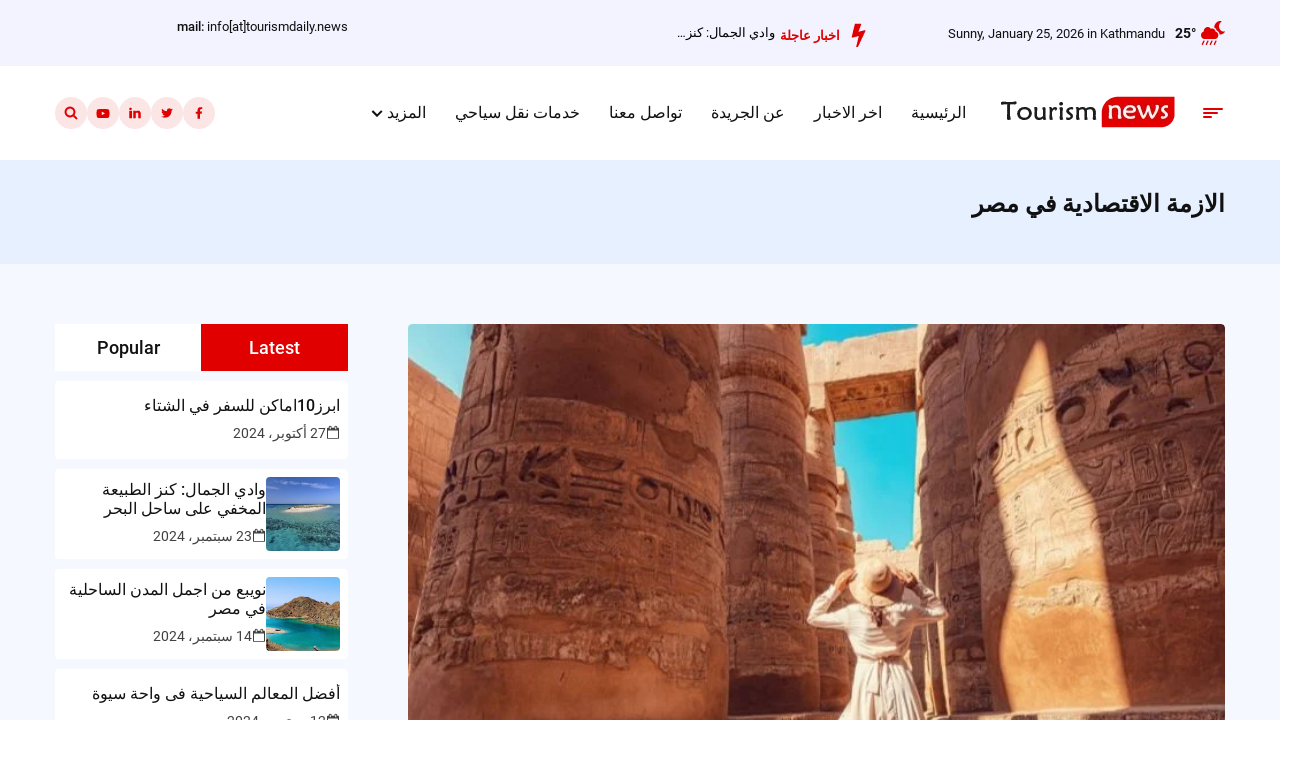

--- FILE ---
content_type: text/html; charset=UTF-8
request_url: https://tourismdaily.news/tag/%D8%A7%D9%84%D8%A7%D8%B2%D9%85%D8%A9-%D8%A7%D9%84%D8%A7%D9%82%D8%AA%D8%B5%D8%A7%D8%AF%D9%8A%D8%A9-%D9%81%D9%8A-%D9%85%D8%B5%D8%B1/
body_size: 38413
content:

<!doctype html>
<html dir="rtl" lang="ar">
<head>
	<meta charset="UTF-8">
	<meta name="viewport" content="width=device-width, initial-scale=1">
	<link rel="profile" href="https://gmpg.org/xfn/11">

	<meta name='robots' content='index, follow, max-image-preview:large, max-snippet:-1, max-video-preview:-1' />

	<!-- This site is optimized with the Yoast SEO plugin v26.8 - https://yoast.com/product/yoast-seo-wordpress/ -->
	<title>الازمة الاقتصادية في مصر - تورزم نيوز</title>
	<link rel="canonical" href="https://tourismdaily.news/tag/الازمة-الاقتصادية-في-مصر/" />
	<meta property="og:locale" content="ar_AR" />
	<meta property="og:type" content="article" />
	<meta property="og:title" content="الازمة الاقتصادية في مصر - تورزم نيوز" />
	<meta property="og:url" content="https://tourismdaily.news/tag/الازمة-الاقتصادية-في-مصر/" />
	<meta property="og:site_name" content="تورزم نيوز" />
	<meta name="twitter:card" content="summary_large_image" />
	<meta name="twitter:site" content="@tourismdailynewss" />
	<script type="application/ld+json" class="yoast-schema-graph">{"@context":"https://schema.org","@graph":[{"@type":"CollectionPage","@id":"https://tourismdaily.news/tag/%d8%a7%d9%84%d8%a7%d8%b2%d9%85%d8%a9-%d8%a7%d9%84%d8%a7%d9%82%d8%aa%d8%b5%d8%a7%d8%af%d9%8a%d8%a9-%d9%81%d9%8a-%d9%85%d8%b5%d8%b1/","url":"https://tourismdaily.news/tag/%d8%a7%d9%84%d8%a7%d8%b2%d9%85%d8%a9-%d8%a7%d9%84%d8%a7%d9%82%d8%aa%d8%b5%d8%a7%d8%af%d9%8a%d8%a9-%d9%81%d9%8a-%d9%85%d8%b5%d8%b1/","name":"الازمة الاقتصادية في مصر - تورزم نيوز","isPartOf":{"@id":"https://tourismdaily.news/#website"},"primaryImageOfPage":{"@id":"https://tourismdaily.news/tag/%d8%a7%d9%84%d8%a7%d8%b2%d9%85%d8%a9-%d8%a7%d9%84%d8%a7%d9%82%d8%aa%d8%b5%d8%a7%d8%af%d9%8a%d8%a9-%d9%81%d9%8a-%d9%85%d8%b5%d8%b1/#primaryimage"},"image":{"@id":"https://tourismdaily.news/tag/%d8%a7%d9%84%d8%a7%d8%b2%d9%85%d8%a9-%d8%a7%d9%84%d8%a7%d9%82%d8%aa%d8%b5%d8%a7%d8%af%d9%8a%d8%a9-%d9%81%d9%8a-%d9%85%d8%b5%d8%b1/#primaryimage"},"thumbnailUrl":"https://tourismdaily.news/wp-content/uploads/2024/02/السياحه-الثقافيه.jpg","breadcrumb":{"@id":"https://tourismdaily.news/tag/%d8%a7%d9%84%d8%a7%d8%b2%d9%85%d8%a9-%d8%a7%d9%84%d8%a7%d9%82%d8%aa%d8%b5%d8%a7%d8%af%d9%8a%d8%a9-%d9%81%d9%8a-%d9%85%d8%b5%d8%b1/#breadcrumb"},"inLanguage":"ar"},{"@type":"ImageObject","inLanguage":"ar","@id":"https://tourismdaily.news/tag/%d8%a7%d9%84%d8%a7%d8%b2%d9%85%d8%a9-%d8%a7%d9%84%d8%a7%d9%82%d8%aa%d8%b5%d8%a7%d8%af%d9%8a%d8%a9-%d9%81%d9%8a-%d9%85%d8%b5%d8%b1/#primaryimage","url":"https://tourismdaily.news/wp-content/uploads/2024/02/السياحه-الثقافيه.jpg","contentUrl":"https://tourismdaily.news/wp-content/uploads/2024/02/السياحه-الثقافيه.jpg","width":710,"height":532,"caption":"السياحة الثقافية "},{"@type":"BreadcrumbList","@id":"https://tourismdaily.news/tag/%d8%a7%d9%84%d8%a7%d8%b2%d9%85%d8%a9-%d8%a7%d9%84%d8%a7%d9%82%d8%aa%d8%b5%d8%a7%d8%af%d9%8a%d8%a9-%d9%81%d9%8a-%d9%85%d8%b5%d8%b1/#breadcrumb","itemListElement":[{"@type":"ListItem","position":1,"name":"الرئيسية","item":"https://tourismdaily.news/"},{"@type":"ListItem","position":2,"name":"الازمة الاقتصادية في مصر"}]},{"@type":"WebSite","@id":"https://tourismdaily.news/#website","url":"https://tourismdaily.news/","name":"تورزم نيوز","description":"اهم اخبار السياحة اليومية","publisher":{"@id":"https://tourismdaily.news/#organization"},"alternateName":"Tourism News","potentialAction":[{"@type":"SearchAction","target":{"@type":"EntryPoint","urlTemplate":"https://tourismdaily.news/?s={search_term_string}"},"query-input":{"@type":"PropertyValueSpecification","valueRequired":true,"valueName":"search_term_string"}}],"inLanguage":"ar"},{"@type":"Organization","@id":"https://tourismdaily.news/#organization","name":"تورزم نيوز","alternateName":"تورزم نيوز","url":"https://tourismdaily.news/","logo":{"@type":"ImageObject","inLanguage":"ar","@id":"https://tourismdaily.news/#/schema/logo/image/","url":"https://tourismdaily.news/wp-content/uploads/2023/03/favicon.png","contentUrl":"https://tourismdaily.news/wp-content/uploads/2023/03/favicon.png","width":523,"height":590,"caption":"تورزم نيوز"},"image":{"@id":"https://tourismdaily.news/#/schema/logo/image/"},"sameAs":["https://facebook.com/tourismdailynewss","https://x.com/tourismdailynewss"]}]}</script>
	<!-- / Yoast SEO plugin. -->


<link rel='dns-prefetch' href='//www.googletagmanager.com' />
<link rel="alternate" type="application/rss+xml" title="تورزم نيوز &laquo; الخلاصة" href="https://tourismdaily.news/feed/" />
<link rel="alternate" type="application/rss+xml" title="تورزم نيوز &laquo; خلاصة التعليقات" href="https://tourismdaily.news/comments/feed/" />
<link rel="alternate" type="application/rss+xml" title="تورزم نيوز &laquo; الازمة الاقتصادية في مصر خلاصة الوسوم" href="https://tourismdaily.news/tag/%d8%a7%d9%84%d8%a7%d8%b2%d9%85%d8%a9-%d8%a7%d9%84%d8%a7%d9%82%d8%aa%d8%b5%d8%a7%d8%af%d9%8a%d8%a9-%d9%81%d9%8a-%d9%85%d8%b5%d8%b1/feed/" />
<style id='wp-img-auto-sizes-contain-inline-css'>
img:is([sizes=auto i],[sizes^="auto," i]){contain-intrinsic-size:3000px 1500px}
/*# sourceURL=wp-img-auto-sizes-contain-inline-css */
</style>

<style id='wp-emoji-styles-inline-css'>

	img.wp-smiley, img.emoji {
		display: inline !important;
		border: none !important;
		box-shadow: none !important;
		height: 1em !important;
		width: 1em !important;
		margin: 0 0.07em !important;
		vertical-align: -0.1em !important;
		background: none !important;
		padding: 0 !important;
	}
/*# sourceURL=wp-emoji-styles-inline-css */
</style>
<link rel='stylesheet' id='wp-block-library-rtl-css' href='https://tourismdaily.news/wp-includes/css/dist/block-library/style-rtl.min.css?ver=6.9' media='all' />
<style id='wp-block-categories-inline-css'>
.wp-block-categories{box-sizing:border-box}.wp-block-categories.alignleft{margin-right:2em}.wp-block-categories.alignright{margin-left:2em}.wp-block-categories.wp-block-categories-dropdown.aligncenter{text-align:center}.wp-block-categories .wp-block-categories__label{display:block;width:100%}
/*# sourceURL=https://tourismdaily.news/wp-includes/blocks/categories/style.min.css */
</style>
<style id='wp-block-heading-inline-css'>
h1:where(.wp-block-heading).has-background,h2:where(.wp-block-heading).has-background,h3:where(.wp-block-heading).has-background,h4:where(.wp-block-heading).has-background,h5:where(.wp-block-heading).has-background,h6:where(.wp-block-heading).has-background{padding:1.25em 2.375em}h1.has-text-align-left[style*=writing-mode]:where([style*=vertical-lr]),h1.has-text-align-right[style*=writing-mode]:where([style*=vertical-rl]),h2.has-text-align-left[style*=writing-mode]:where([style*=vertical-lr]),h2.has-text-align-right[style*=writing-mode]:where([style*=vertical-rl]),h3.has-text-align-left[style*=writing-mode]:where([style*=vertical-lr]),h3.has-text-align-right[style*=writing-mode]:where([style*=vertical-rl]),h4.has-text-align-left[style*=writing-mode]:where([style*=vertical-lr]),h4.has-text-align-right[style*=writing-mode]:where([style*=vertical-rl]),h5.has-text-align-left[style*=writing-mode]:where([style*=vertical-lr]),h5.has-text-align-right[style*=writing-mode]:where([style*=vertical-rl]),h6.has-text-align-left[style*=writing-mode]:where([style*=vertical-lr]),h6.has-text-align-right[style*=writing-mode]:where([style*=vertical-rl]){rotate:180deg}
/*# sourceURL=https://tourismdaily.news/wp-includes/blocks/heading/style.min.css */
</style>
<style id='wp-block-image-inline-css'>
.wp-block-image>a,.wp-block-image>figure>a{display:inline-block}.wp-block-image img{box-sizing:border-box;height:auto;max-width:100%;vertical-align:bottom}@media not (prefers-reduced-motion){.wp-block-image img.hide{visibility:hidden}.wp-block-image img.show{animation:show-content-image .4s}}.wp-block-image[style*=border-radius] img,.wp-block-image[style*=border-radius]>a{border-radius:inherit}.wp-block-image.has-custom-border img{box-sizing:border-box}.wp-block-image.aligncenter{text-align:center}.wp-block-image.alignfull>a,.wp-block-image.alignwide>a{width:100%}.wp-block-image.alignfull img,.wp-block-image.alignwide img{height:auto;width:100%}.wp-block-image .aligncenter,.wp-block-image .alignleft,.wp-block-image .alignright,.wp-block-image.aligncenter,.wp-block-image.alignleft,.wp-block-image.alignright{display:table}.wp-block-image .aligncenter>figcaption,.wp-block-image .alignleft>figcaption,.wp-block-image .alignright>figcaption,.wp-block-image.aligncenter>figcaption,.wp-block-image.alignleft>figcaption,.wp-block-image.alignright>figcaption{caption-side:bottom;display:table-caption}.wp-block-image .alignleft{float:left;margin:.5em 1em .5em 0}.wp-block-image .alignright{float:right;margin:.5em 0 .5em 1em}.wp-block-image .aligncenter{margin-left:auto;margin-right:auto}.wp-block-image :where(figcaption){margin-bottom:1em;margin-top:.5em}.wp-block-image.is-style-circle-mask img{border-radius:9999px}@supports ((-webkit-mask-image:none) or (mask-image:none)) or (-webkit-mask-image:none){.wp-block-image.is-style-circle-mask img{border-radius:0;-webkit-mask-image:url('data:image/svg+xml;utf8,<svg viewBox="0 0 100 100" xmlns="http://www.w3.org/2000/svg"><circle cx="50" cy="50" r="50"/></svg>');mask-image:url('data:image/svg+xml;utf8,<svg viewBox="0 0 100 100" xmlns="http://www.w3.org/2000/svg"><circle cx="50" cy="50" r="50"/></svg>');mask-mode:alpha;-webkit-mask-position:center;mask-position:center;-webkit-mask-repeat:no-repeat;mask-repeat:no-repeat;-webkit-mask-size:contain;mask-size:contain}}:root :where(.wp-block-image.is-style-rounded img,.wp-block-image .is-style-rounded img){border-radius:9999px}.wp-block-image figure{margin:0}.wp-lightbox-container{display:flex;flex-direction:column;position:relative}.wp-lightbox-container img{cursor:zoom-in}.wp-lightbox-container img:hover+button{opacity:1}.wp-lightbox-container button{align-items:center;backdrop-filter:blur(16px) saturate(180%);background-color:#5a5a5a40;border:none;border-radius:4px;cursor:zoom-in;display:flex;height:20px;justify-content:center;left:16px;opacity:0;padding:0;position:absolute;text-align:center;top:16px;width:20px;z-index:100}@media not (prefers-reduced-motion){.wp-lightbox-container button{transition:opacity .2s ease}}.wp-lightbox-container button:focus-visible{outline:3px auto #5a5a5a40;outline:3px auto -webkit-focus-ring-color;outline-offset:3px}.wp-lightbox-container button:hover{cursor:pointer;opacity:1}.wp-lightbox-container button:focus{opacity:1}.wp-lightbox-container button:focus,.wp-lightbox-container button:hover,.wp-lightbox-container button:not(:hover):not(:active):not(.has-background){background-color:#5a5a5a40;border:none}.wp-lightbox-overlay{box-sizing:border-box;cursor:zoom-out;height:100vh;overflow:hidden;position:fixed;right:0;top:0;visibility:hidden;width:100%;z-index:100000}.wp-lightbox-overlay .close-button{align-items:center;cursor:pointer;display:flex;justify-content:center;left:calc(env(safe-area-inset-left) + 16px);min-height:40px;min-width:40px;padding:0;position:absolute;top:calc(env(safe-area-inset-top) + 16px);z-index:5000000}.wp-lightbox-overlay .close-button:focus,.wp-lightbox-overlay .close-button:hover,.wp-lightbox-overlay .close-button:not(:hover):not(:active):not(.has-background){background:none;border:none}.wp-lightbox-overlay .lightbox-image-container{height:var(--wp--lightbox-container-height);overflow:hidden;position:absolute;right:50%;top:50%;transform:translate(50%,-50%);transform-origin:top right;width:var(--wp--lightbox-container-width);z-index:9999999999}.wp-lightbox-overlay .wp-block-image{align-items:center;box-sizing:border-box;display:flex;height:100%;justify-content:center;margin:0;position:relative;transform-origin:100% 0;width:100%;z-index:3000000}.wp-lightbox-overlay .wp-block-image img{height:var(--wp--lightbox-image-height);min-height:var(--wp--lightbox-image-height);min-width:var(--wp--lightbox-image-width);width:var(--wp--lightbox-image-width)}.wp-lightbox-overlay .wp-block-image figcaption{display:none}.wp-lightbox-overlay button{background:none;border:none}.wp-lightbox-overlay .scrim{background-color:#fff;height:100%;opacity:.9;position:absolute;width:100%;z-index:2000000}.wp-lightbox-overlay.active{visibility:visible}@media not (prefers-reduced-motion){.wp-lightbox-overlay.active{animation:turn-on-visibility .25s both}.wp-lightbox-overlay.active img{animation:turn-on-visibility .35s both}.wp-lightbox-overlay.show-closing-animation:not(.active){animation:turn-off-visibility .35s both}.wp-lightbox-overlay.show-closing-animation:not(.active) img{animation:turn-off-visibility .25s both}.wp-lightbox-overlay.zoom.active{animation:none;opacity:1;visibility:visible}.wp-lightbox-overlay.zoom.active .lightbox-image-container{animation:lightbox-zoom-in .4s}.wp-lightbox-overlay.zoom.active .lightbox-image-container img{animation:none}.wp-lightbox-overlay.zoom.active .scrim{animation:turn-on-visibility .4s forwards}.wp-lightbox-overlay.zoom.show-closing-animation:not(.active){animation:none}.wp-lightbox-overlay.zoom.show-closing-animation:not(.active) .lightbox-image-container{animation:lightbox-zoom-out .4s}.wp-lightbox-overlay.zoom.show-closing-animation:not(.active) .lightbox-image-container img{animation:none}.wp-lightbox-overlay.zoom.show-closing-animation:not(.active) .scrim{animation:turn-off-visibility .4s forwards}}@keyframes show-content-image{0%{visibility:hidden}99%{visibility:hidden}to{visibility:visible}}@keyframes turn-on-visibility{0%{opacity:0}to{opacity:1}}@keyframes turn-off-visibility{0%{opacity:1;visibility:visible}99%{opacity:0;visibility:visible}to{opacity:0;visibility:hidden}}@keyframes lightbox-zoom-in{0%{transform:translate(calc(((-100vw + var(--wp--lightbox-scrollbar-width))/2 + var(--wp--lightbox-initial-left-position))*-1),calc(-50vh + var(--wp--lightbox-initial-top-position))) scale(var(--wp--lightbox-scale))}to{transform:translate(50%,-50%) scale(1)}}@keyframes lightbox-zoom-out{0%{transform:translate(50%,-50%) scale(1);visibility:visible}99%{visibility:visible}to{transform:translate(calc(((-100vw + var(--wp--lightbox-scrollbar-width))/2 + var(--wp--lightbox-initial-left-position))*-1),calc(-50vh + var(--wp--lightbox-initial-top-position))) scale(var(--wp--lightbox-scale));visibility:hidden}}
/*# sourceURL=https://tourismdaily.news/wp-includes/blocks/image/style.min.css */
</style>
<style id='wp-block-paragraph-inline-css'>
.is-small-text{font-size:.875em}.is-regular-text{font-size:1em}.is-large-text{font-size:2.25em}.is-larger-text{font-size:3em}.has-drop-cap:not(:focus):first-letter{float:right;font-size:8.4em;font-style:normal;font-weight:100;line-height:.68;margin:.05em 0 0 .1em;text-transform:uppercase}body.rtl .has-drop-cap:not(:focus):first-letter{float:none;margin-right:.1em}p.has-drop-cap.has-background{overflow:hidden}:root :where(p.has-background){padding:1.25em 2.375em}:where(p.has-text-color:not(.has-link-color)) a{color:inherit}p.has-text-align-left[style*="writing-mode:vertical-lr"],p.has-text-align-right[style*="writing-mode:vertical-rl"]{rotate:180deg}
/*# sourceURL=https://tourismdaily.news/wp-includes/blocks/paragraph/style.min.css */
</style>
<style id='wp-block-separator-inline-css'>
@charset "UTF-8";.wp-block-separator{border:none;border-top:2px solid}:root :where(.wp-block-separator.is-style-dots){height:auto;line-height:1;text-align:center}:root :where(.wp-block-separator.is-style-dots):before{color:currentColor;content:"···";font-family:serif;font-size:1.5em;letter-spacing:2em;padding-left:2em}.wp-block-separator.is-style-dots{background:none!important;border:none!important}
/*# sourceURL=https://tourismdaily.news/wp-includes/blocks/separator/style.min.css */
</style>
<style id='wp-block-spacer-inline-css'>
.wp-block-spacer{clear:both}
/*# sourceURL=https://tourismdaily.news/wp-includes/blocks/spacer/style.min.css */
</style>
<link rel='stylesheet' id='magazine-blocks-blocks-css' href='https://tourismdaily.news/wp-content/plugins/magazine-blocks/dist/style-blocks.css?ver=4b885c1b0974f5bcf31d' media='all' />
<style id='global-styles-inline-css'>
:root{--wp--preset--aspect-ratio--square: 1;--wp--preset--aspect-ratio--4-3: 4/3;--wp--preset--aspect-ratio--3-4: 3/4;--wp--preset--aspect-ratio--3-2: 3/2;--wp--preset--aspect-ratio--2-3: 2/3;--wp--preset--aspect-ratio--16-9: 16/9;--wp--preset--aspect-ratio--9-16: 9/16;--wp--preset--color--black: #000000;--wp--preset--color--cyan-bluish-gray: #abb8c3;--wp--preset--color--white: #ffffff;--wp--preset--color--pale-pink: #f78da7;--wp--preset--color--vivid-red: #cf2e2e;--wp--preset--color--luminous-vivid-orange: #ff6900;--wp--preset--color--luminous-vivid-amber: #fcb900;--wp--preset--color--light-green-cyan: #7bdcb5;--wp--preset--color--vivid-green-cyan: #00d084;--wp--preset--color--pale-cyan-blue: #8ed1fc;--wp--preset--color--vivid-cyan-blue: #0693e3;--wp--preset--color--vivid-purple: #9b51e0;--wp--preset--gradient--vivid-cyan-blue-to-vivid-purple: linear-gradient(135deg,rgb(6,147,227) 0%,rgb(155,81,224) 100%);--wp--preset--gradient--light-green-cyan-to-vivid-green-cyan: linear-gradient(135deg,rgb(122,220,180) 0%,rgb(0,208,130) 100%);--wp--preset--gradient--luminous-vivid-amber-to-luminous-vivid-orange: linear-gradient(135deg,rgb(252,185,0) 0%,rgb(255,105,0) 100%);--wp--preset--gradient--luminous-vivid-orange-to-vivid-red: linear-gradient(135deg,rgb(255,105,0) 0%,rgb(207,46,46) 100%);--wp--preset--gradient--very-light-gray-to-cyan-bluish-gray: linear-gradient(135deg,rgb(238,238,238) 0%,rgb(169,184,195) 100%);--wp--preset--gradient--cool-to-warm-spectrum: linear-gradient(135deg,rgb(74,234,220) 0%,rgb(151,120,209) 20%,rgb(207,42,186) 40%,rgb(238,44,130) 60%,rgb(251,105,98) 80%,rgb(254,248,76) 100%);--wp--preset--gradient--blush-light-purple: linear-gradient(135deg,rgb(255,206,236) 0%,rgb(152,150,240) 100%);--wp--preset--gradient--blush-bordeaux: linear-gradient(135deg,rgb(254,205,165) 0%,rgb(254,45,45) 50%,rgb(107,0,62) 100%);--wp--preset--gradient--luminous-dusk: linear-gradient(135deg,rgb(255,203,112) 0%,rgb(199,81,192) 50%,rgb(65,88,208) 100%);--wp--preset--gradient--pale-ocean: linear-gradient(135deg,rgb(255,245,203) 0%,rgb(182,227,212) 50%,rgb(51,167,181) 100%);--wp--preset--gradient--electric-grass: linear-gradient(135deg,rgb(202,248,128) 0%,rgb(113,206,126) 100%);--wp--preset--gradient--midnight: linear-gradient(135deg,rgb(2,3,129) 0%,rgb(40,116,252) 100%);--wp--preset--font-size--small: 13px;--wp--preset--font-size--medium: 20px;--wp--preset--font-size--large: 36px;--wp--preset--font-size--x-large: 42px;--wp--preset--spacing--20: 0.44rem;--wp--preset--spacing--30: 0.67rem;--wp--preset--spacing--40: 1rem;--wp--preset--spacing--50: 1.5rem;--wp--preset--spacing--60: 2.25rem;--wp--preset--spacing--70: 3.38rem;--wp--preset--spacing--80: 5.06rem;--wp--preset--shadow--natural: 6px 6px 9px rgba(0, 0, 0, 0.2);--wp--preset--shadow--deep: 12px 12px 50px rgba(0, 0, 0, 0.4);--wp--preset--shadow--sharp: 6px 6px 0px rgba(0, 0, 0, 0.2);--wp--preset--shadow--outlined: 6px 6px 0px -3px rgb(255, 255, 255), 6px 6px rgb(0, 0, 0);--wp--preset--shadow--crisp: 6px 6px 0px rgb(0, 0, 0);}:where(.is-layout-flex){gap: 0.5em;}:where(.is-layout-grid){gap: 0.5em;}body .is-layout-flex{display: flex;}.is-layout-flex{flex-wrap: wrap;align-items: center;}.is-layout-flex > :is(*, div){margin: 0;}body .is-layout-grid{display: grid;}.is-layout-grid > :is(*, div){margin: 0;}:where(.wp-block-columns.is-layout-flex){gap: 2em;}:where(.wp-block-columns.is-layout-grid){gap: 2em;}:where(.wp-block-post-template.is-layout-flex){gap: 1.25em;}:where(.wp-block-post-template.is-layout-grid){gap: 1.25em;}.has-black-color{color: var(--wp--preset--color--black) !important;}.has-cyan-bluish-gray-color{color: var(--wp--preset--color--cyan-bluish-gray) !important;}.has-white-color{color: var(--wp--preset--color--white) !important;}.has-pale-pink-color{color: var(--wp--preset--color--pale-pink) !important;}.has-vivid-red-color{color: var(--wp--preset--color--vivid-red) !important;}.has-luminous-vivid-orange-color{color: var(--wp--preset--color--luminous-vivid-orange) !important;}.has-luminous-vivid-amber-color{color: var(--wp--preset--color--luminous-vivid-amber) !important;}.has-light-green-cyan-color{color: var(--wp--preset--color--light-green-cyan) !important;}.has-vivid-green-cyan-color{color: var(--wp--preset--color--vivid-green-cyan) !important;}.has-pale-cyan-blue-color{color: var(--wp--preset--color--pale-cyan-blue) !important;}.has-vivid-cyan-blue-color{color: var(--wp--preset--color--vivid-cyan-blue) !important;}.has-vivid-purple-color{color: var(--wp--preset--color--vivid-purple) !important;}.has-black-background-color{background-color: var(--wp--preset--color--black) !important;}.has-cyan-bluish-gray-background-color{background-color: var(--wp--preset--color--cyan-bluish-gray) !important;}.has-white-background-color{background-color: var(--wp--preset--color--white) !important;}.has-pale-pink-background-color{background-color: var(--wp--preset--color--pale-pink) !important;}.has-vivid-red-background-color{background-color: var(--wp--preset--color--vivid-red) !important;}.has-luminous-vivid-orange-background-color{background-color: var(--wp--preset--color--luminous-vivid-orange) !important;}.has-luminous-vivid-amber-background-color{background-color: var(--wp--preset--color--luminous-vivid-amber) !important;}.has-light-green-cyan-background-color{background-color: var(--wp--preset--color--light-green-cyan) !important;}.has-vivid-green-cyan-background-color{background-color: var(--wp--preset--color--vivid-green-cyan) !important;}.has-pale-cyan-blue-background-color{background-color: var(--wp--preset--color--pale-cyan-blue) !important;}.has-vivid-cyan-blue-background-color{background-color: var(--wp--preset--color--vivid-cyan-blue) !important;}.has-vivid-purple-background-color{background-color: var(--wp--preset--color--vivid-purple) !important;}.has-black-border-color{border-color: var(--wp--preset--color--black) !important;}.has-cyan-bluish-gray-border-color{border-color: var(--wp--preset--color--cyan-bluish-gray) !important;}.has-white-border-color{border-color: var(--wp--preset--color--white) !important;}.has-pale-pink-border-color{border-color: var(--wp--preset--color--pale-pink) !important;}.has-vivid-red-border-color{border-color: var(--wp--preset--color--vivid-red) !important;}.has-luminous-vivid-orange-border-color{border-color: var(--wp--preset--color--luminous-vivid-orange) !important;}.has-luminous-vivid-amber-border-color{border-color: var(--wp--preset--color--luminous-vivid-amber) !important;}.has-light-green-cyan-border-color{border-color: var(--wp--preset--color--light-green-cyan) !important;}.has-vivid-green-cyan-border-color{border-color: var(--wp--preset--color--vivid-green-cyan) !important;}.has-pale-cyan-blue-border-color{border-color: var(--wp--preset--color--pale-cyan-blue) !important;}.has-vivid-cyan-blue-border-color{border-color: var(--wp--preset--color--vivid-cyan-blue) !important;}.has-vivid-purple-border-color{border-color: var(--wp--preset--color--vivid-purple) !important;}.has-vivid-cyan-blue-to-vivid-purple-gradient-background{background: var(--wp--preset--gradient--vivid-cyan-blue-to-vivid-purple) !important;}.has-light-green-cyan-to-vivid-green-cyan-gradient-background{background: var(--wp--preset--gradient--light-green-cyan-to-vivid-green-cyan) !important;}.has-luminous-vivid-amber-to-luminous-vivid-orange-gradient-background{background: var(--wp--preset--gradient--luminous-vivid-amber-to-luminous-vivid-orange) !important;}.has-luminous-vivid-orange-to-vivid-red-gradient-background{background: var(--wp--preset--gradient--luminous-vivid-orange-to-vivid-red) !important;}.has-very-light-gray-to-cyan-bluish-gray-gradient-background{background: var(--wp--preset--gradient--very-light-gray-to-cyan-bluish-gray) !important;}.has-cool-to-warm-spectrum-gradient-background{background: var(--wp--preset--gradient--cool-to-warm-spectrum) !important;}.has-blush-light-purple-gradient-background{background: var(--wp--preset--gradient--blush-light-purple) !important;}.has-blush-bordeaux-gradient-background{background: var(--wp--preset--gradient--blush-bordeaux) !important;}.has-luminous-dusk-gradient-background{background: var(--wp--preset--gradient--luminous-dusk) !important;}.has-pale-ocean-gradient-background{background: var(--wp--preset--gradient--pale-ocean) !important;}.has-electric-grass-gradient-background{background: var(--wp--preset--gradient--electric-grass) !important;}.has-midnight-gradient-background{background: var(--wp--preset--gradient--midnight) !important;}.has-small-font-size{font-size: var(--wp--preset--font-size--small) !important;}.has-medium-font-size{font-size: var(--wp--preset--font-size--medium) !important;}.has-large-font-size{font-size: var(--wp--preset--font-size--large) !important;}.has-x-large-font-size{font-size: var(--wp--preset--font-size--x-large) !important;}
/*# sourceURL=global-styles-inline-css */
</style>

<style id='classic-theme-styles-inline-css'>
/*! This file is auto-generated */
.wp-block-button__link{color:#fff;background-color:#32373c;border-radius:9999px;box-shadow:none;text-decoration:none;padding:calc(.667em + 2px) calc(1.333em + 2px);font-size:1.125em}.wp-block-file__button{background:#32373c;color:#fff;text-decoration:none}
/*# sourceURL=/wp-includes/css/classic-themes.min.css */
</style>
<style id='magazine-blocks-global-styles-inline-css'>
:root {--mzb-colors-primary: #690aa0;
--mzb-colors-secondary: #54595F;
--mzb-colors-text: #7A7A7A;
--mzb-colors-accent: #61CE70;
--mzb-font-weights-primary: 600;
--mzb-font-weights-secondary: 400;
--mzb-font-weights-text: 600;
--mzb-font-weights-accent: 500;}.mzb-typography-primary {font-weight: var(--mzb-font-weights-primary) !important;}.mzb-typography-secondary {font-weight: var(--mzb-font-weights-secondary) !important;}.mzb-typography-text {font-weight: var(--mzb-font-weights-text) !important;}.mzb-typography-accent {font-weight: var(--mzb-font-weights-accent) !important;}
/*# sourceURL=magazine-blocks-global-styles-inline-css */
</style>
<link rel='stylesheet' id='magazinex-style-rtl-css' href='https://tourismdaily.news/wp-content/themes/magazinex/style-rtl.css?ver=1.0.5' media='all' />
<style id='magazinex-style-inline-css'>
.site-header a:hover,
			.mzx-primary-nav li:hover > a,
			.mzx-primary-nav li:focus > a,
			.mzx-primary-nav li.focus > a,
			.mzx-primary-nav ul ul li.current-menu-item > a,
			.mzx-primary-nav ul ul li.current_page_item > a,
			.mzx-mobile-nav  li:hover > a,
			.mzx-mobile-nav  li:focus > a,
			.mzx-secondary-menu li:hover > a,
			.mzx-secondary-menu li:focus > a,
			.mzx-tertiary-navigation li a:hover,
			.mzx-tertiary-navigation li a:focus,
			.mzx-primary-nav .current_page_ancestor > a,
			.mzx-primary-nav .current-menu-ancestor > a,
			.mzx-mobile-nav  .current_page_item > a,
			.mzx-mobile-nav  .current-menu-item > a,
			.mzx-mobile-nav  .current_page_ancestor > a,
			.mzx-mobile-nav  .current-menu-ancestor > a,
			.mzx-secondary-menu .current_page_item > a,
			.mzx-secondary-menu .current-menu-item > a,
			.mzx-secondary-menu .current_page_ancestor > a,
			.mzx-secondary-menu .current-menu-ancestor > a,
			.mzx-tertiary-navigation .current_page_item > a,
			.mzx-tertiary-navigation .current-menu-item > a,
			.secondary-menu-toggle:hover,
			.secondary-menu-toggle:focus,
			.entry-summary a:hover,
			.entry-content a:hover,
			.entry-header a:hover,
			.entry-meta a:hover,
			.tertiary-menu-toggle:hover,
			.tertiary-menu-toggle:focus,
			.mzx-page-header .trail-items a:hover,
			.mzx-page-header .trail-items a:focus,
			.site-sidebar a:hover,
			.site-sidebar a:focus,
			.site-sidebar .mzx-no-widget a,
			.no-results .page-content a,
			.mzx-footer li a:hover,
			.mzx-footer li a:focus,
			.post-navigation .nav-next a:hover,
			.post-navigation .nav-next a:focus,
			.post-navigation .nav-previous a:hover,
			.post-navigation .nav-previous a:focus,
			.post-navigation .nav-links a:hover,
			.post-navigation .nav-links a:focus,
			.mzx-filter-sidebar-toggle:hover,
			.mzx-filter-sidebar-toggle:focus,
			.mzx-entry-cta .read-more-text
			.article-content a:hover,
			.article-content a:focus,
			.mzx-footer-bar a:hover,
			.mzx-footer-bar a:focus,
			.mzx-breaking-news span,
			.mzx-primary-nav .current_page_item > a,
			.mzx-primary-nav .current-menu-item > a,
			.mzx-primary-nav .current_page_ancestor > a,
			.mzx-primary-nav .current-menu-ancestor > a,
			.mzx-mobile-nav  .current_page_item > a,
			.mzx-mobile-nav  .current-menu-item > a,
			.mzx-mobile-nav  .current_page_ancestor > a,
			.mzx-mobile-nav  .current-menu-ancestor > a,
			.mzx-secondary-menu .current_page_item > a,
			.mzx-secondary-menu .current-menu-item > a,
			.mzx-secondary-menu .current_page_ancestor > a,
			.mzx-secondary-menu .current-menu-ancestor > a,
			.mzx-page-header .trail-items a,
			.entry-meta > span .entry-date:hover,
			.comments-area .comment-meta .vcard a:hover,
			.comments-area .comment-meta .vcard a:focus,
			.comments-area .comment-reply-link,
			.mzx-footer-cols .mzb-post-list .mzb-post-title a:hover{color:#e00000;}.mzx-primary-nav ul li.current-menu-item:before,
			.mzx-primary-nav .current_page_item > a::before,
			.mzx-primary-nav .current-menu-item > a::before,
			.mzx-primary-nav .current_page_ancestor > a::before,
			.mzx-primary-nav .current-menu-ancestor > a::before,
			.mzx-mobile-nav  .current_page_item > a::before,
			.mzx-mobile-nav  .current-menu-item > a::before,
			.mzx-mobile-nav  .current_page_ancestor > a::before,
			.mzx-mobile-nav  .current-menu-ancestor > a::before,
			.mzx-secondary-menu .current_page_item > a::before,
			.mzx-secondary-menu .current-menu-item > a::before,
			.mzx-secondary-menu .current_page_ancestor > a::before,
			.mzx-secondary-menu .current-menu-ancestor > a::before,
			.comments-area .comment-respond .comment-reply-title::before,
			.mzx-searchbox-close-icon:hover,
			.comments-area .comments-title::before,
			.mzx-searchbox-icon:active,
			.mzx-searchbox-icon:focus,
			.mzx-searchbox-close-icon:active,
			.mzx-searchbox-close-icon:focus{background-color:#e00000;}button,
			button:hover,
			button:active,
			button:focus,
			input[type="submit"],
			input[type="button"]:hover,
			input[type="button"]:active,
			input[type="button"]:focus,
			input[type="reset"]:hover,
			input[type="reset"]:active,
			input[type="reset"]:focus,
			input[type="submit"]:hover,
			input[type="submit"]:active,
			input[type="submit"]:focus,
			.wp-block-button__link,
			.wp-block-button__link:hover,
            .wp-block-button__link:active,
            .wp-block-button__link:focus,

			.wp-block-search .wp-block-search__button:hover,
			.wp-block-search .wp-block-search__button:active,
			.wp-block-search .wp-block-search__button:focus,
			.mzx-scroll-to-top:hover,
			.mzx-searchbox-icon, .mzx-searchbox-close-icon{border-color:#c70000;background-color:#c70000;}.mzx-searchbox-icon, .mzx-searchbox-close-icon{background-color:rgba(224,0,0,0.1);}button,
			input[type="button"],
			input[type="reset"],
			input[type="submit"],
			.wp-block-button__link,
			.button,
			.added_to_cart,
			button:hover, button:active, button:focus,
			input[type="button"]:hover,
			input[type="button"]:active,
			input[type="button"]:focus,
			input[type="reset"]:hover,
			input[type="reset"]:active,
			input[type="reset"]:focus,
			input[type="submit"]:hover,
			input[type="submit"]:active,
			input[type="submit"]:focus,
			.wp-block-button__link:hover,
			.wp-block-button__link:active,
			.wp-block-button__link:focus,
			.button:hover,
			.button:active,
			.button:focus,
			.added_to_cart:hover,
			.added_to_cart:active,
			.added_to_cart:focus,
			.error-404 .mzx-btn,
			.error-404 .mzx-btn:hover,
			.error-404 .mzx-btn:active,
			.error-404 .mzx-btn:focus,
			.entry-header .post-categories a,
			.page-numbers li:hover > a,
			.page-numbers .current{color:#FFF;}button,
			input[type="button"],
			input[type="reset"],
			.wp-block-button__link,
			.button,
			.wp-block-search .wp-block-search__button,
			.wp-block-group h2::before,
			.added_to_cart,
			.mzx-search:hover button,
			.mzx-search:focus button,
			.tertiary-menu-toggle:hover .mzx-drawer-toggle,
			.tertiary-menu-toggle:focus .mzx-drawer-toggle,
			.page-numbers li:hover > a,
			.page-numbers .current,
			.widget-title::before,
			.mzx-scroll-to-top,
			.entry-header .post-categories a,
			.site-sidebar .widget-title::before,
			.entry-footer .mzx-entry-cta,
			.mzx-related-posts h2.mzx-related-posts-header::before,
			.mzx-primary-nav ul li.current-menu-item:hover::before,
			.mzx-searchbox-icon:hover,
			.mzx-primary-nav li.current_page_item::before{background-color:#e00000;}input[type="text"],
			input[type="email"],
			input[type="url"],
			input[type="password"],
			input[type="search"],
			input[type="number"],
			input[type="tel"],
			input[type="range"],
			input[type="date"],
			input[type="month"],
			input[type="week"],
			input[type="time"],
			input[type="datetime"],
			input[type="datetime-local"],
			input[type="color"],
			.wp-block-search .wp-block-search__button,
			textarea,
			.button,
			.entry-footer .mzx-entry-cta,
			.menu-toggle span,
			.mzx-search.open .search-form .search-field,
			.mzx-search.open .search-field{border-color:#e00000;}.mzx-icon,
			.mzx-entry-cta .mzx-icon,
			.entry-meta .mzx-icon,
			.mzx-search .mzx-icon--search,
			.mzx-primary-nav li:hover > .mzx-submenu-toggle .mzx-icon,
			.mzx-primary-nav li:focus > .mzx-submenu-toggle .mzx-icon,
			.mzx-primary-nav li.focus > .mzx-submenu-toggle .mzx-icon,
			.mzx-mobile-nav  li:hover > .mzx-submenu-toggle .mzx-icon,
			.mzx-mobile-nav  li:focus > .mzx-submenu-toggle .mzx-icon,
			.mzx-mobile-nav  li.focus > .mzx-submenu-toggle .mzx-icon,
			.mzx-secondary-menu li:hover > .mzx-submenu-toggle .mzx-icon,
			.mzx-secondary-menu li:focus > .mzx-submenu-toggle .mzx-icon,
			.mzx-secondary-menu li.focus > .mzx-submenu-toggle .mzx-icon,
			.mzx-primary-nav .current_page_ancestor > .mzx-submenu-toggle .mzx-icon,
			.mzx-primary-nav .current-menu-ancestor > .mzx-submenu-toggle .mzx-icon,
			.mzx-mobile-nav  .current_page_item > .mzx-submenu-toggle .mzx-icon,
			.mzx-mobile-nav  .current-menu-item > .mzx-submenu-toggle .mzx-icon,
			.mzx-mobile-nav  .current_page_ancestor > .mzx-submenu-toggle .mzx-icon,
			.mzx-mobile-nav  .current-menu-ancestor > .mzx-submenu-toggle .mzx-icon,
			.mzx-secondary-menu .current_page_item > .mzx-submenu-toggle .mzx-icon,
			.mzx-secondary-menu .current_page_ancestor > .mzx-submenu-toggle .mzx-icon,
			.mzx-secondary-menu .current-menu-ancestor > .mzx-submenu-toggle .mzx-icon,
			.secondary-menu-toggle:hover .mzx-drawer-toggle .mzx-icon,
			.secondary-menu-toggle:focus .mzx-drawer-toggle .mzx-icon,
			.mzx-secondary-menu .current-menu-item > .mzx-submenu-toggle .mzx-icon,
			.mzx-primary-nav .current-menu-item > .mzx-submenu-toggle .mzx-icon,
			.mzx-primary-nav .current_page_item > .mzx-submenu-toggle .mzx-icon{fill:#e00000;}blockquote{border-left-color:#e00000;}.entry-summary a, .entry-content a{color:#000000;}.mzx-site-title a{color:#000000;}.mzx-site-title a:hover,
			.mzx-site-title a:focus{color:#dd3333;}.custom-logo{max-height:71px;}.mzx-header-1{background-color:#f7f7f7;background-size:cover;background-repeat:no-repeat;}.mzx-drawer-box{background-color:#ffffff;}.mzb-featured-posts,
			.mzb-social-icon,
			.mzb-featured-categories,
			.mzb-social-icons-insert{--color--light--primary:rgba(224,0,0,0.1);}body{--color--light--primary:#e00000;--color--primary:#e00000;}
/*# sourceURL=magazinex-style-inline-css */
</style>
<style id='magazine-blocks-blocks-css-widgets-inline-css'>
.mzb-featured-categories-96c96f01 .mzb-post-content,.mzb-featured-categories-b35d0b38 .mzb-post-content{text-align:left;}.mzb-post-list-55281d0c{margin:0px;}.mzb-social-icons-ac818849 .mzb-social-icon a{background-color:#000000;}.mzb-advertisement-5883d2e5 .mzb-advertisement-content{justify-content:right;}.mzb-social-icon-7f7761b9 svg,.mzb-social-icon-100d5933 svg,.mzb-social-icon-599dc277 svg,.mzb-social-icon-6fd101de svg,.mzb-social-icon-3eaf5c9f svg,.mzb-social-icon-d31d6ec0 svg,.mzb-social-icon-34436022 svg,.mzb-social-icon-c432ba43 svg,.mzb-social-icon-9469bd3e svg,.mzb-social-icon-953996df svg,.mzb-social-icon-db39cafb svg,.mzb-social-icon-483e7e15 svg{width:14px;height:14px;}.mzb-social-icons-936ef721 .mzb-social-links .block-editor-block-list__layout, .mzb-social-icons-936ef721,.mzb-social-icons-6be87250 .mzb-social-links .block-editor-block-list__layout, .mzb-social-icons-6be87250,.mzb-social-icons-ac818849 .mzb-social-links .block-editor-block-list__layout, .mzb-social-icons-ac818849{column-gap:10px;}.mzb-post-list-533fc504 .mzb-post-content,.mzb-post-list-4224e7a5 .mzb-post-content,.mzb-post-list-55281d0c .mzb-post-content{align-self:flex-start;text-align:left;}.mzb-post-list-533fc504 .mzb-post .mzb-post-entry-meta,.mzb-post-list-533fc504 .mzb-pagination-numbers, .mzb-post-list-533fc504 .mzb-pagination-numbers .components-flex,.mzb-post-list-4224e7a5 .mzb-post .mzb-post-entry-meta,.mzb-post-list-4224e7a5 .mzb-pagination-numbers, .mzb-post-list-4224e7a5 .mzb-pagination-numbers .components-flex,.mzb-post-list-55281d0c .mzb-post .mzb-post-entry-meta,.mzb-post-list-55281d0c .mzb-pagination-numbers, .mzb-post-list-55281d0c .mzb-pagination-numbers .components-flex,.mzb-featured-categories-96c96f01 .mzb-post .mzb-post-entry-meta,.mzb-featured-categories-b35d0b38 .mzb-post .mzb-post-entry-meta{justify-content:left;}.mzb-category-list-71e195fc .mzb-posts, .mzb-category-list-71e195fc .mzb-posts.mzb-layout-2.mzb-layout-2-style-1,.mzb-category-list-7d4c4df8 .mzb-posts, .mzb-category-list-7d4c4df8 .mzb-posts.mzb-layout-2.mzb-layout-2-style-1{gap:5px;}.mzb-advertisement-95bbc868 .mzb-advertisement-content,.mzb-social-icons-936ef721{justify-content:center;}.mzb-tab-post-df9cd0fe .mzb-tab-title,.mzb-tab-post-df9cd0fe .mzb-post-title a,.mzb-category-list-71e195fc .mzb-post-categories a,.mzb-post-list-533fc504 .mzb-post-title a,.mzb-post-list-4224e7a5 .mzb-post-title a,.mzb-post-list-55281d0c .mzb-post-title a,.mzb-featured-categories-96c96f01 .mzb-post:nth-child(2) .mzb-post-content .mzb-post-title a,.mzb-featured-categories-96c96f01 .mzb-post:not(:first-child) .mzb-post-title a,.mzb-category-list-7d4c4df8 .mzb-post-categories a,.mzb-featured-categories-b35d0b38 .mzb-post:nth-child(2) .mzb-post-content .mzb-post-title a,.mzb-featured-categories-b35d0b38 .mzb-post:not(:first-child) .mzb-post-title a{font-weight:500;}@media (max-width: 992px){.mzb-post-list-55281d0c{margin:0px;}.mzb-social-icons-ac818849{padding:0px 0px 50px 0px;}.mzb-social-icons-936ef721,.mzb-advertisement-5883d2e5 .mzb-advertisement-content{justify-content:center;}}@media (max-width: 768px){.mzb-social-icons-ac818849{padding:0px 0px 50px 0px;}.mzb-social-icons-936ef721,.mzb-advertisement-5883d2e5 .mzb-advertisement-content{justify-content:center;}}
/*# sourceURL=magazine-blocks-blocks-css-widgets-inline-css */
</style>
<script src="https://tourismdaily.news/wp-includes/js/jquery/jquery.min.js?ver=3.7.1" id="jquery-core-js"></script>
<script src="https://tourismdaily.news/wp-includes/js/jquery/jquery-migrate.min.js?ver=3.4.1" id="jquery-migrate-js"></script>
<link rel="https://api.w.org/" href="https://tourismdaily.news/wp-json/" /><link rel="alternate" title="JSON" type="application/json" href="https://tourismdaily.news/wp-json/wp/v2/tags/1116" /><link rel="EditURI" type="application/rsd+xml" title="RSD" href="https://tourismdaily.news/xmlrpc.php?rsd" />
<meta name="generator" content="WordPress 6.9" />
<meta name="generator" content="Site Kit by Google 1.170.0" /><script>window._MAGAZINE_BLOCKS_WEBPACK_PUBLIC_PATH_ = "https://tourismdaily.news/wp-content/plugins/magazine-blocks/dist/"</script><style id="magazine-blocks-category-colors"></style><link rel="icon" href="https://tourismdaily.news/wp-content/uploads/2023/03/cropped-favicon-32x32.png" sizes="32x32" />
<link rel="icon" href="https://tourismdaily.news/wp-content/uploads/2023/03/cropped-favicon-192x192.png" sizes="192x192" />
<link rel="apple-touch-icon" href="https://tourismdaily.news/wp-content/uploads/2023/03/cropped-favicon-180x180.png" />
<meta name="msapplication-TileImage" content="https://tourismdaily.news/wp-content/uploads/2023/03/cropped-favicon-270x270.png" />
		<style id="wp-custom-css">
			.color a{color: #FFF !important}		</style>
		</head>

<body class="rtl archive tag tag-1116 wp-custom-logo wp-theme-magazinex hfeed mzx-sidebar-layout--right">


<div id="page" class="site">
	<a class="skip-link screen-reader-text" href="#mzx-content">Skip to content</a>

	
		<header id="mzx-masthead" class="mzx-header">
						<div class="mzx-site-top-bar">
				<div class="mzx-container">
					<div class="mzx-row mzx-grid-cols-3">
															<div class="mzx-header-widget-area mzx-header-bar-1">
																					<section id="block-11" class="widget widget_block"><div class="mzb-date-weather mzb-date-weather-6d686b00"><span class="mzb-weather-icon"><svg aria-hidden="true" focusable="false" width="24" height="24" class="magazine_blocks-icon" xmlns="https://www.w3.org/2000/svg" viewBox="0 0 24 24"><path d="M14.604 10.57c-.287-1.743-1.637-3.07-3.27-3.07-.513 0-.996.14-1.43.375C9.18 6.745 8.004 6 6.667 6c-2.209 0-4 2.016-4 4.5 0 .023.008.052.008.075C1.15 10.917 0 12.431 0 14.25 0 16.322 1.492 18 3.333 18H14c1.842 0 3.333-1.678 3.333-3.75 0-1.838-1.175-3.36-2.729-3.68zm9.059-.08c-2.934.624-5.625-1.888-5.625-5.193 0-1.903.912-3.656 2.395-4.599.23-.145.171-.534-.087-.585A5.455 5.455 0 0019.242 0c-3.246 0-5.88 2.869-6.017 6.464 1.113.558 2.008 1.584 2.454 2.892 1.546.67 2.667 2.222 2.925 4.069.213.023.417.07.634.07 1.862 0 3.566-.947 4.691-2.498.175-.225-.008-.563-.266-.506zm-8.476 9.108c-.316-.201-.724-.084-.908.282l-1.525 3c-.183.36-.07.815.25 1.022a.615.615 0 00.33.098.66.66 0 00.579-.38l1.524-3c.18-.36.071-.815-.25-1.022zm-4 0c-.316-.201-.724-.084-.908.282l-1.525 3c-.183.36-.07.815.25 1.022a.615.615 0 00.33.098.66.66 0 00.579-.38l1.524-3c.18-.36.071-.815-.25-1.022zm-4 0c-.316-.201-.724-.084-.908.282l-1.525 3c-.183.36-.07.815.25 1.022a.615.615 0 00.33.098.66.66 0 00.579-.38l1.524-3c.18-.36.071-.815-.25-1.022zm-4 0c-.316-.201-.724-.084-.908.282l-1.525 3c-.183.36-.07.815.25 1.022a.615.615 0 00.33.098.66.66 0 00.579-.38l1.524-3c.18-.36.071-.815-.25-1.022z"></path></svg></span><span class="mzb-temperature">25° </span><div class="mzb-weather-date">Sunny, January 25, 2026 in Kathmandu</div></div></section>																			</div>
																		<div class="mzx-header-widget-area mzx-header-bar-2">
																					<section id="block-12" class="widget widget_block"><div class="mzb-news-ticker mzb-news-ticker-db9152ec" data-ticker-effect="fade" data-ticker-direction="ltr" data-delay-timer="4000" data-auto-play="true" data-scroll-speed="2" data-stop-on-hover="true" data-initialized="false"><span class="mzb-weather"><svg aria-hidden="true" focusable="false" width="24" height="24" class="magazine_blocks-icon" xmlns="https://www.w3.org/2000/svg" viewBox="0 0 14 14"><path d="M8.90179 4.33928C9.00893 4.45833 9.02976 4.58929 8.96429 4.73214L4.14286 15.0625C4.06548 15.2113 3.94048 15.2857 3.76786 15.2857C3.74405 15.2857 3.70238 15.2798 3.64286 15.2679C3.54167 15.2381 3.46429 15.1815 3.41071 15.0982C3.3631 15.0149 3.35119 14.9256 3.375 14.8304L5.13393 7.61607L1.50893 8.51786C1.48512 8.52381 1.4494 8.52679 1.40179 8.52679C1.29464 8.52679 1.20238 8.49405 1.125 8.42857C1.01786 8.33929 0.979167 8.22321 1.00893 8.08036L2.80357 0.714285C2.82738 0.630952 2.875 0.562499 2.94643 0.508928C3.01786 0.455357 3.10119 0.428571 3.19643 0.428571H6.125C6.2381 0.428571 6.33333 0.467261 6.41071 0.544642C6.4881 0.616071 6.52679 0.70238 6.52679 0.803571C6.52679 0.85119 6.5119 0.904761 6.48214 0.964285L4.95536 5.09821L8.49107 4.22321C8.53869 4.21131 8.57441 4.20536 8.59821 4.20536C8.71131 4.20536 8.8125 4.25 8.90179 4.33928Z"></path></svg></span><span class="mzb-heading">اخبار عاجلة</span><div class="mzb-news-ticker-box" data-total-posts="4"><ul class="mzb-news-ticker-list"><li><a href="https://tourismdaily.news/2024/10/27/%d8%a7%d8%a8%d8%b1%d8%b210%d8%a7%d9%85%d8%a7%d9%83%d9%86-%d9%84%d9%84%d8%b3%d9%81%d8%b1-%d9%81%d9%8a-%d8%a7%d9%84%d8%b4%d8%aa%d8%a7%d8%a1/">ابرز10اماكن للسفر في الشتاء</a></li><li><a href="https://tourismdaily.news/2024/09/23/%d9%85%d8%ad%d9%85%d9%8a%d9%87-%d9%88%d8%a7%d8%af%d9%8a-%d8%a7%d9%84%d8%ac%d9%85%d8%a7%d9%84-%d8%a7%d9%84%d9%85%d9%88%d9%82%d8%b9-%d8%a7%d9%84%d8%ac%d8%ba%d8%b1%d8%a7%d9%81%d9%8a-%d9%84%d9%85%d8%ad/">وادي الجمال: كنز الطبيعة المخفي ع...</a></li><li><a href="https://tourismdaily.news/2024/09/14/%d9%81%d9%86%d8%a7%d8%af%d9%82-%d9%86%d9%88%d9%8a%d8%a8%d8%b9-2/">نويبع من اجمل المدن الساحلية في م...</a></li><li><a href="https://tourismdaily.news/2024/09/12/%d8%b1%d8%ad%d9%84%d8%a7%d8%aa-%d8%b3%d9%8a%d9%88%d8%a9/">أفضل المعالم السياحية فى واحة سي�...</a></li></ul></div></div></section>																			</div>
																		<div class="mzx-header-widget-area mzx-header-bar-3">
																					<section id="block-38" class="widget widget_block widget_text">
<p><strong>mail: </strong>info[at]tourismdaily.news</p>
</section>																			</div>
														</div>
				</div>
			</div><!-- .mzx-footer-cols -->
			<div class="mzx-primary-header mzx-primary-header--layout-2 mzx-primary-header--layout-2-style-1">
	<div class="mzx-container">
	<div class="mzx-row">
					<div id="mzx-header-drawer" class="mzx-header-drawer">
				<a href="#" class="mzx-drawer-toggle" aria-controls="mzx-drawer-box" aria-expanded="false">
					<svg class="mzx-icon mzx-icon--drawer" xmlns="http://www.w3.org/2000/svg" viewBox="0 0 24 24"><path fill-rule="evenodd" d="M2 8a1 1 0 011-1h18a1 1 0 110 2H3a1 1 0 01-1-1zm0 8a1 1 0 011-1h7a1 1 0 110 2H3a1 1 0 01-1-1zm1-5a1 1 0 100 2h13a1 1 0 100-2H3z" /></svg>					<!-- Toggle button for mobile menu. -->
				</a>

				<div id="mzx-drawer-box" class="mzx-drawer-box">
					<!-- Close button for secondary menu. -->
					<a href="#" class="close-secondary-menu" aria-controls="mzx-drawer-box" aria-expanded="false">
						<svg class="mzx-icon mzx-icon--close-circle" xmlns="http://www.w3.org/2000/svg"><path d="M11.796 10.84a.66.66 0 010 .956.737.737 0 01-.478.204.737.737 0 01-.477-.204L6 6.955l-4.84 4.84A.737.737 0 01.681 12a.737.737 0 01-.477-.204.66.66 0 010-.955L5.045 6 .205 1.16a.66.66 0 010-.955.66.66 0 01.954 0L6 5.045l4.84-4.84a.66.66 0 01.956 0 .66.66 0 010 .954L6.955 6l4.84 4.84z" /></svg>					</a>
					<div class="mzx-drawer-content">
						<section id="block-13" class="widget widget_block widget_media_image">
<figure class="wp-block-image size-full"><a href="https://tourismdaily.news/wp-content/uploads/2023/03/logo-en2X.webp"><img fetchpriority="high" decoding="async" width="773" height="218" src="https://tourismdaily.news/wp-content/uploads/2023/03/logo-en2X.webp" alt="" class="wp-image-854" srcset="https://tourismdaily.news/wp-content/uploads/2023/03/logo-en2X.webp 773w, https://tourismdaily.news/wp-content/uploads/2023/03/logo-en2X-300x85.webp 300w, https://tourismdaily.news/wp-content/uploads/2023/03/logo-en2X-768x217.webp 768w" sizes="(max-width: 773px) 100vw, 773px" /></a></figure>
</section><section id="block-14" class="widget widget_block">
<hr class="wp-block-separator has-text-color has-alpha-channel-opacity has-background is-style-wide" style="background-color:#e5e5e5;color:#e5e5e5"/>
</section><section id="block-15" class="widget widget_block"><div id="" class="mzb-post-list mzb-post-list-4224e7a5 "><div class="mzb-post-heading mzb-heading-layout-1 mzb-heading-layout-1-style-1"><h2 class="mzb-heading-text">Latest</h2></div><div class="mzb-posts mzb-post-col--4 mzb-layout-1 mzb-layout-1-style-1"><div class="mzb-post magazine-post--pos-left no-thumbnail"><div class="mzb-post-content mzb-meta-position--bottom"><h3 class="mzb-post-title"><a href="https://tourismdaily.news/2024/10/27/%d8%a7%d8%a8%d8%b1%d8%b210%d8%a7%d9%85%d8%a7%d9%83%d9%86-%d9%84%d9%84%d8%b3%d9%81%d8%b1-%d9%81%d9%8a-%d8%a7%d9%84%d8%b4%d8%aa%d8%a7%d8%a1/">ابرز10اماكن للسفر في الشتاء</a></h3><div class="mzb-post-entry-meta"><span class="mzb-post-date"><svg class="mzb-icon mzb-icon--calender" xmlns="http://www.w3.org/2000/svg" viewBox="0 0 14 14">
                <path d="M1.892 12.929h10.214V5.5H1.892v7.429zm2.786-8.822v-2.09a.226.226 0 00-.066-.166.226.226 0 00-.166-.065H3.98a.226.226 0 00-.167.065.226.226 0 00-.065.167v2.09c0 .067.022.122.065.166.044.044.1.065.167.065h.465a.226.226 0 00.166-.065.226.226 0 00.066-.167zm5.571 0v-2.09a.226.226 0 00-.065-.166.226.226 0 00-.167-.065h-.464a.226.226 0 00-.167.065.226.226 0 00-.065.167v2.09c0 .067.021.122.065.166.043.044.099.065.167.065h.464a.226.226 0 00.167-.065.226.226 0 00.065-.167zm2.786-.464v9.286c0 .251-.092.469-.276.652a.892.892 0 01-.653.276H1.892a.892.892 0 01-.653-.275.892.892 0 01-.276-.653V3.643c0-.252.092-.47.276-.653a.892.892 0 01.653-.276h.929v-.696c0-.32.113-.593.34-.82.228-.227.501-.34.82-.34h.465c.319 0 .592.113.82.34.227.227.34.5.34.82v.696h2.786v-.696c0-.32.114-.593.34-.82.228-.227.501-.34.82-.34h.465c.32 0 .592.113.82.34.227.227.34.5.34.82v.696h.93c.25 0 .468.092.652.276a.892.892 0 01.276.653z" />
            </svg><a href="https://tourismdaily.news/2024/10/27/%d8%a7%d8%a8%d8%b1%d8%b210%d8%a7%d9%85%d8%a7%d9%83%d9%86-%d9%84%d9%84%d8%b3%d9%81%d8%b1-%d9%81%d9%8a-%d8%a7%d9%84%d8%b4%d8%aa%d8%a7%d8%a1/">27 أكتوبر، 2024</a></span></div><div class="mzb-entry-content"></div></div></div><div class="mzb-post magazine-post--pos-left no-thumbnail"><div class="mzb-post-content mzb-meta-position--bottom"><h3 class="mzb-post-title"><a href="https://tourismdaily.news/2024/08/14/%d9%83%d9%84%d9%8a%d9%88%d8%a8%d8%a7%d8%aa%d8%b1%d8%a7-%d9%87%d9%88-%d9%88%d8%a7%d8%ad%d8%af-%d9%85%d9%86-%d8%a3%d8%b1%d9%88%d8%b9-%d8%a7%d9%84%d8%b4%d9%88%d8%a7%d8%b7%d8%a6/">الأساطير والقصص التاريخية المرتبطة بشاطئ كليوباترا</a></h3><div class="mzb-post-entry-meta"><span class="mzb-post-date"><svg class="mzb-icon mzb-icon--calender" xmlns="http://www.w3.org/2000/svg" viewBox="0 0 14 14">
                <path d="M1.892 12.929h10.214V5.5H1.892v7.429zm2.786-8.822v-2.09a.226.226 0 00-.066-.166.226.226 0 00-.166-.065H3.98a.226.226 0 00-.167.065.226.226 0 00-.065.167v2.09c0 .067.022.122.065.166.044.044.1.065.167.065h.465a.226.226 0 00.166-.065.226.226 0 00.066-.167zm5.571 0v-2.09a.226.226 0 00-.065-.166.226.226 0 00-.167-.065h-.464a.226.226 0 00-.167.065.226.226 0 00-.065.167v2.09c0 .067.021.122.065.166.043.044.099.065.167.065h.464a.226.226 0 00.167-.065.226.226 0 00.065-.167zm2.786-.464v9.286c0 .251-.092.469-.276.652a.892.892 0 01-.653.276H1.892a.892.892 0 01-.653-.275.892.892 0 01-.276-.653V3.643c0-.252.092-.47.276-.653a.892.892 0 01.653-.276h.929v-.696c0-.32.113-.593.34-.82.228-.227.501-.34.82-.34h.465c.319 0 .592.113.82.34.227.227.34.5.34.82v.696h2.786v-.696c0-.32.114-.593.34-.82.228-.227.501-.34.82-.34h.465c.32 0 .592.113.82.34.227.227.34.5.34.82v.696h.93c.25 0 .468.092.652.276a.892.892 0 01.276.653z" />
            </svg><a href="https://tourismdaily.news/2024/08/14/%d9%83%d9%84%d9%8a%d9%88%d8%a8%d8%a7%d8%aa%d8%b1%d8%a7-%d9%87%d9%88-%d9%88%d8%a7%d8%ad%d8%af-%d9%85%d9%86-%d8%a3%d8%b1%d9%88%d8%b9-%d8%a7%d9%84%d8%b4%d9%88%d8%a7%d8%b7%d8%a6/">14 أغسطس، 2024</a></span></div><div class="mzb-entry-content"></div></div></div><div class="mzb-post magazine-post--pos-left no-thumbnail"><div class="mzb-post-content mzb-meta-position--bottom"><h3 class="mzb-post-title"><a href="https://tourismdaily.news/2024/08/08/%d8%a8%d8%ad%d9%8a%d8%b1%d8%a9-%d9%82%d8%a7%d8%b1%d9%88%d9%86-%d8%a3%d9%8a%d8%b6%d9%8b%d8%a7-%d9%85%d8%b1%d9%83%d8%b2%d9%8b%d8%a7/">محمية بحيرة قارون: كنز طبيعي في قلب الفيوم</a></h3><div class="mzb-post-entry-meta"><span class="mzb-post-date"><svg class="mzb-icon mzb-icon--calender" xmlns="http://www.w3.org/2000/svg" viewBox="0 0 14 14">
                <path d="M1.892 12.929h10.214V5.5H1.892v7.429zm2.786-8.822v-2.09a.226.226 0 00-.066-.166.226.226 0 00-.166-.065H3.98a.226.226 0 00-.167.065.226.226 0 00-.065.167v2.09c0 .067.022.122.065.166.044.044.1.065.167.065h.465a.226.226 0 00.166-.065.226.226 0 00.066-.167zm5.571 0v-2.09a.226.226 0 00-.065-.166.226.226 0 00-.167-.065h-.464a.226.226 0 00-.167.065.226.226 0 00-.065.167v2.09c0 .067.021.122.065.166.043.044.099.065.167.065h.464a.226.226 0 00.167-.065.226.226 0 00.065-.167zm2.786-.464v9.286c0 .251-.092.469-.276.652a.892.892 0 01-.653.276H1.892a.892.892 0 01-.653-.275.892.892 0 01-.276-.653V3.643c0-.252.092-.47.276-.653a.892.892 0 01.653-.276h.929v-.696c0-.32.113-.593.34-.82.228-.227.501-.34.82-.34h.465c.319 0 .592.113.82.34.227.227.34.5.34.82v.696h2.786v-.696c0-.32.114-.593.34-.82.228-.227.501-.34.82-.34h.465c.32 0 .592.113.82.34.227.227.34.5.34.82v.696h.93c.25 0 .468.092.652.276a.892.892 0 01.276.653z" />
            </svg><a href="https://tourismdaily.news/2024/08/08/%d8%a8%d8%ad%d9%8a%d8%b1%d8%a9-%d9%82%d8%a7%d8%b1%d9%88%d9%86-%d8%a3%d9%8a%d8%b6%d9%8b%d8%a7-%d9%85%d8%b1%d9%83%d8%b2%d9%8b%d8%a7/">8 أغسطس، 2024</a></span></div><div class="mzb-entry-content"></div></div></div><div class="mzb-post magazine-post--pos-left no-thumbnail"><div class="mzb-post-content mzb-meta-position--bottom"><h3 class="mzb-post-title"><a href="https://tourismdaily.news/2024/08/06/%d9%85%d8%b1%d8%b3%d9%89-%d9%85%d8%b7%d8%b1%d9%88%d8%ad-%d8%ac%d9%86%d8%a9-%d8%a7%d9%84%d8%b3%d9%8a%d8%a7%d8%ad%d8%a9/">&#8220;مرسى مطروح: تجربة لا تُنسى لكل مسافر&#8221;</a></h3><div class="mzb-post-entry-meta"><span class="mzb-post-date"><svg class="mzb-icon mzb-icon--calender" xmlns="http://www.w3.org/2000/svg" viewBox="0 0 14 14">
                <path d="M1.892 12.929h10.214V5.5H1.892v7.429zm2.786-8.822v-2.09a.226.226 0 00-.066-.166.226.226 0 00-.166-.065H3.98a.226.226 0 00-.167.065.226.226 0 00-.065.167v2.09c0 .067.022.122.065.166.044.044.1.065.167.065h.465a.226.226 0 00.166-.065.226.226 0 00.066-.167zm5.571 0v-2.09a.226.226 0 00-.065-.166.226.226 0 00-.167-.065h-.464a.226.226 0 00-.167.065.226.226 0 00-.065.167v2.09c0 .067.021.122.065.166.043.044.099.065.167.065h.464a.226.226 0 00.167-.065.226.226 0 00.065-.167zm2.786-.464v9.286c0 .251-.092.469-.276.652a.892.892 0 01-.653.276H1.892a.892.892 0 01-.653-.275.892.892 0 01-.276-.653V3.643c0-.252.092-.47.276-.653a.892.892 0 01.653-.276h.929v-.696c0-.32.113-.593.34-.82.228-.227.501-.34.82-.34h.465c.319 0 .592.113.82.34.227.227.34.5.34.82v.696h2.786v-.696c0-.32.114-.593.34-.82.228-.227.501-.34.82-.34h.465c.32 0 .592.113.82.34.227.227.34.5.34.82v.696h.93c.25 0 .468.092.652.276a.892.892 0 01.276.653z" />
            </svg><a href="https://tourismdaily.news/2024/08/06/%d9%85%d8%b1%d8%b3%d9%89-%d9%85%d8%b7%d8%b1%d9%88%d8%ad-%d8%ac%d9%86%d8%a9-%d8%a7%d9%84%d8%b3%d9%8a%d8%a7%d8%ad%d8%a9/">6 أغسطس، 2024</a></span></div><div class="mzb-entry-content"></div></div></div></div></div></section><section id="block-16" class="widget widget_block">
<hr class="wp-block-separator has-text-color has-alpha-channel-opacity has-background is-style-wide" style="background-color:#e5e5e5;color:#e5e5e5"/>
</section><section id="block-18" class="widget widget_block">
<div class="mzb-social-icons mzb-social-icons-936ef721">
<span class="mzb-social-icon mzb-social-icon-7f7761b9"><a href="https://www.facebook.com/googlenewsegypt"><svg width="24" height="24" xmlns="http://www.w3.org/2000/svg" viewBox="0 0 24 24" class="magazine-blocks-icon" aria-hidden="true"><path d="M13.7 13.3V22H9.6v-8.7H6.5V9.7h3.1V6.9c0-3.1 2-4.9 4.9-4.9 1.3 0 3 .3 3 .3v3h-1.7c-1.6 0-2 1-2 1.9v2.4h3.3l-.6 3.7h-2.8z"></path></svg></a></span>



<span class="mzb-social-icon mzb-social-icon-100d5933"><a href="https://twitter.com/tourismdailynew"><svg width="24" height="24" xmlns="http://www.w3.org/2000/svg" viewBox="0 0 24 24" class="magazine-blocks-icon" aria-hidden="true"><path d="M8.3 20c7.6 0 11.6-6.2 11.6-11.6v-.5c.9-.6 1.5-1.3 2.1-2.1-.8.3-1.6.6-2.3.7.9-.5 1.5-1.3 1.8-2.2-.9.5-1.6.9-2.6 1-1.6-1.6-4.1-1.7-5.8-.2-1.1.9-1.6 2.4-1.2 3.8-3.3-.1-6.3-1.7-8.3-4.2-1.2 1.7-.7 4 1.1 5.3-.6 0-1.3-.2-1.8-.5v.1c0 1.9 1.4 3.6 3.3 4-.6.2-1.2.2-1.8.1.5 1.6 2.1 2.8 3.8 2.8-1.4 1.1-3.3 1.7-5.1 1.7-.3 0-.7 0-1-.1C4 19.4 6.1 20 8.3 20"></path></svg></a></span>



<span class="mzb-social-icon mzb-social-icon-599dc277"><a href="https://eg.linkedin.com/company/tourismdailynewss"><svg width="24" height="24" xmlns="http://www.w3.org/2000/svg" viewBox="0 0 24 24" class="magazine-blocks-icon" aria-hidden="true"><path d="M6.6 4.9C6.6 6 5.6 7 4.3 7 3 6.9 2.1 6 2.1 4.9s1-2.1 2.3-2.1c1.3 0 2.2.9 2.2 2.1zM2.1 21h4.6V8.2H2.1V21zM17 7.9c-2.2 0-3.3 1.2-3.8 2.2V8.2H8.9C9 9.4 8.9 21 8.9 21h4.2v-7.1c0-.4 0-.8.2-1 .3-.8 1-1.6 2.2-1.6 1.6 0 2.2 1.1 2.2 2.9v6.9H22v-7.6c-.1-3.8-2.1-5.6-5-5.6z" fill-rule="evenodd" clip-rule="evenodd"></path></svg></a></span>



<span class="mzb-social-icon mzb-social-icon-6fd101de"><a href="https://www.youtube.com/@tourismdailynewss"><svg width="24" height="24" xmlns="http://www.w3.org/2000/svg" viewBox="0 0 24 24" class="magazine-blocks-icon" aria-hidden="true"><path d="M9.72892 15.7822L15.6706 12.7132L9.72892 9.60731V15.7822ZM12 5.2002C13.3749 5.2002 14.7007 5.22066 15.9775 5.26158C17.2624 5.29431 18.2035 5.33114 18.801 5.37206L19.6971 5.42117C19.7053 5.42117 19.7749 5.42935 19.9058 5.44572C20.0368 5.4539 20.1309 5.46618 20.1882 5.48254C20.2454 5.49073 20.3396 5.5071 20.4705 5.53165C20.6096 5.5562 20.7283 5.58894 20.8265 5.62986C20.9247 5.67078 21.0393 5.72397 21.1702 5.78945C21.3012 5.85492 21.428 5.93676 21.5508 6.03497C21.6736 6.12499 21.7922 6.23139 21.9068 6.35415C21.9559 6.40325 22.0173 6.481 22.091 6.58739C22.1728 6.6856 22.2915 6.92294 22.447 7.29941C22.6106 7.67588 22.7211 8.08917 22.7784 8.53929C22.8439 9.06307 22.893 9.62368 22.9257 10.2211C22.9667 10.8104 22.9912 11.2728 22.9994 11.6083V12.0994V13.7689C23.0076 14.9556 22.9339 16.1423 22.7784 17.329C22.7211 17.7791 22.6188 18.1883 22.4715 18.5566C22.3242 18.9167 22.1933 19.1663 22.0787 19.3054L21.9068 19.5141C21.7922 19.6369 21.6736 19.7474 21.5508 19.8456C21.428 19.9356 21.3012 20.0134 21.1702 20.0788C21.0393 20.1361 20.9247 20.1852 20.8265 20.2261C20.7283 20.2671 20.6096 20.2998 20.4705 20.3244C20.3396 20.3489 20.2414 20.3694 20.1759 20.3857C20.1186 20.3939 20.0245 20.4062 19.8935 20.4226C19.7708 20.4307 19.7053 20.4348 19.6971 20.4348C17.6429 20.5903 15.0772 20.6681 12 20.6681C10.3059 20.6517 8.83277 20.6272 7.5806 20.5944C6.33663 20.5535 5.51822 20.5208 5.12538 20.4962L4.52385 20.4471L4.08192 20.398C3.78729 20.3571 3.56223 20.3162 3.40673 20.2752C3.25942 20.2343 3.05072 20.1484 2.78065 20.0174C2.51876 19.8865 2.2896 19.7187 2.09319 19.5141C2.04408 19.465 1.97861 19.3914 1.89677 19.2932C1.82311 19.1868 1.70444 18.9453 1.54076 18.5689C1.38526 18.1924 1.27887 17.7791 1.22158 17.329C1.15611 16.8052 1.10291 16.2487 1.06199 15.6594C1.02926 15.062 1.0088 14.5955 1.00061 14.26V13.7689V12.0994C0.99243 10.9127 1.06609 9.72598 1.22158 8.53929C1.27887 8.08917 1.38117 7.68406 1.52849 7.32396C1.6758 6.95568 1.80674 6.70197 1.92132 6.56284L2.09319 6.35415C2.20776 6.23139 2.32643 6.12499 2.44919 6.03497C2.57195 5.93676 2.69881 5.85492 2.82975 5.78945C2.9607 5.72397 3.07527 5.67078 3.17348 5.62986C3.27169 5.58894 3.38627 5.5562 3.51721 5.53165C3.65634 5.5071 3.75455 5.49073 3.81184 5.48254C3.86913 5.46618 3.96325 5.4539 4.09419 5.44572C4.22514 5.42935 4.2947 5.42117 4.30288 5.42117C6.35709 5.27385 8.92279 5.2002 12 5.2002Z"></path></svg></a></span>
</div>
</section><section id="block-19" class="widget widget_block">
<div style="height:60px" aria-hidden="true" class="wp-block-spacer"></div>
</section>					</div>
				</div><!-- #drawer -->
			</div>
						<div id="mzx-site-branding" class="mzx-site-branding">
				<a href="https://tourismdaily.news/" class="custom-logo-link" rel="home"><img width="176" height="66" src="https://tourismdaily.news/wp-content/uploads/2023/03/logo-en-head-04.png" class="custom-logo" alt="تورزم نيوز" decoding="async" /></a>				<div class="mzx-site-info">
								</div>
		</div><!-- .mzx-site-branding -->
					<nav id="mzx-mobile-nav" class="mzx-mobile-nav">
				<ul id="&quot;mzx-mobile-menu&quot;" class="&quot;mzx-mobile-menu&quot;"><li id="menu-item-679" class="menu-item menu-item-type-post_type menu-item-object-page menu-item-home menu-item-679"><a href="https://tourismdaily.news/">الرئيسية</a></li>
<li id="menu-item-670" class="menu-item menu-item-type-post_type menu-item-object-page current_page_parent menu-item-670"><a href="https://tourismdaily.news/news/">اخر الاخبار</a></li>
<li id="menu-item-702" class="menu-item menu-item-type-post_type menu-item-object-page menu-item-702"><a href="https://tourismdaily.news/about-us/">عن الجريدة</a></li>
<li id="menu-item-818" class="menu-item menu-item-type-post_type menu-item-object-page menu-item-818"><a href="https://tourismdaily.news/contact-us/">تواصل معنا</a></li>
<li id="menu-item-1192" class="menu-item menu-item-type-custom menu-item-object-custom menu-item-1192"><a href="https://tourismdaily.news/tourist-transportation-rent">خدمات نقل سياحي</a></li>
<li id="menu-item-1193" class="menu-item menu-item-type-custom menu-item-object-custom menu-item-has-children menu-item-1193"><a href="#">المزيد</a><span role="button" tabindex="0" class="mzx-submenu-toggle" onkeypress=""><svg class="mzx-icon mzx-icon--arrow-down" xmlns="http://www.w3.org/2000/svg" viewBox="0 0 24 24"><path fill-rule="evenodd" d="m6 7.879 6 6 6-6L20.122 10 12 18.121 3.88 10 6 7.879Z" /></svg></span>
<ul class="sub-menu">
	<li id="menu-item-1194" class="menu-item menu-item-type-custom menu-item-object-custom menu-item-1194"><a href="#">نقل سياحي</a></li>
	<li id="menu-item-1195" class="menu-item menu-item-type-custom menu-item-object-custom menu-item-1195"><a href="#">شركة نقل سياحي</a></li>
	<li id="menu-item-1196" class="menu-item menu-item-type-custom menu-item-object-custom menu-item-1196"><a href="#">شركة ايجار نقل سياحي</a></li>
	<li id="menu-item-1197" class="menu-item menu-item-type-custom menu-item-object-custom menu-item-1197"><a href="#">ايجار سيارات نقل سياحي</a></li>
	<li id="menu-item-1198" class="menu-item menu-item-type-custom menu-item-object-custom menu-item-1198"><a href="#">Tourist transport car rental</a></li>
</ul>
</li>
</ul>			</nav> <!-- /.mzx-mobile-navigation -->
		
		<div id="mzx-toggle-menu" class="mzx-toggle-menu">
			<a href="#" class="mzx-menu-toggle" aria-controls="mzx-mobile-nav" aria-expanded="false">
				<svg class="mzx-icon mzx-icon--plus" xmlns="http://www.w3.org/2000/svg" viewBox="0 0 24 24"><path d="M12.915 3.5a1 1 0 10-2 0v8.084H3a1 1 0 000 2h7.915V21.5a1 1 0 102 0v-7.916H21a1 1 0 100-2h-8.085V3.5z" /></svg>				<svg class="mzx-icon mzx-icon--menu-close" xmlns="http://www.w3.org/2000/svg" viewBox="0 0 24 24"><path fill-rule="evenodd" d="M6.343 5.013a1 1 0 00-1.414 1.414l5.656 5.657-5.656 5.657a1 1 0 101.414 1.414L12 13.498l5.657 5.657a1 1 0 001.414-1.414l-5.657-5.657 5.657-5.657a1 1 0 00-1.414-1.414L12 10.67 6.343 5.013z" /></svg>			</a>
		</div>
		
		<nav id="mzx-primary-nav" class="mzx-primary-nav mzx-primary-menu mzx-primary-menu--layout-1 mzx-primary-menu--layout-1-style-1 ">
			<ul id="mzx-primary-menu" class="menu"><li class="menu-item menu-item-type-post_type menu-item-object-page menu-item-home menu-item-679"><a href="https://tourismdaily.news/">الرئيسية</a></li>
<li class="menu-item menu-item-type-post_type menu-item-object-page current_page_parent menu-item-670"><a href="https://tourismdaily.news/news/">اخر الاخبار</a></li>
<li class="menu-item menu-item-type-post_type menu-item-object-page menu-item-702"><a href="https://tourismdaily.news/about-us/">عن الجريدة</a></li>
<li class="menu-item menu-item-type-post_type menu-item-object-page menu-item-818"><a href="https://tourismdaily.news/contact-us/">تواصل معنا</a></li>
<li class="menu-item menu-item-type-custom menu-item-object-custom menu-item-1192"><a href="https://tourismdaily.news/tourist-transportation-rent">خدمات نقل سياحي</a></li>
<li class="menu-item menu-item-type-custom menu-item-object-custom menu-item-has-children menu-item-1193"><a href="#">المزيد</a><span role="button" tabindex="0" class="mzx-submenu-toggle" onkeypress=""><svg class="mzx-icon mzx-icon--arrow-down" xmlns="http://www.w3.org/2000/svg" viewBox="0 0 24 24"><path fill-rule="evenodd" d="m6 7.879 6 6 6-6L20.122 10 12 18.121 3.88 10 6 7.879Z" /></svg></span>
<ul class="sub-menu">
	<li class="menu-item menu-item-type-custom menu-item-object-custom menu-item-1194"><a href="#">نقل سياحي</a></li>
	<li class="menu-item menu-item-type-custom menu-item-object-custom menu-item-1195"><a href="#">شركة نقل سياحي</a></li>
	<li class="menu-item menu-item-type-custom menu-item-object-custom menu-item-1196"><a href="#">شركة ايجار نقل سياحي</a></li>
	<li class="menu-item menu-item-type-custom menu-item-object-custom menu-item-1197"><a href="#">ايجار سيارات نقل سياحي</a></li>
	<li class="menu-item menu-item-type-custom menu-item-object-custom menu-item-1198"><a href="#">Tourist transport car rental</a></li>
</ul>
</li>
</ul>
		</nav><!--#mzx-primary-nav-->
		
			<div class="mzx-header-actions">

									<div class="mzx-header-action mzx-block">
						<section id="block-21" class="widget widget_block">
<div class="mzb-social-icons mzb-social-icons-6be87250">
<span class="mzb-social-icon mzb-social-icon-3eaf5c9f"><a href="https://www.facebook.com/googlenewsegypt"><svg width="24" height="24" xmlns="http://www.w3.org/2000/svg" viewBox="0 0 24 24" class="magazine-blocks-icon" aria-hidden="true"><path d="M13.7 13.3V22H9.6v-8.7H6.5V9.7h3.1V6.9c0-3.1 2-4.9 4.9-4.9 1.3 0 3 .3 3 .3v3h-1.7c-1.6 0-2 1-2 1.9v2.4h3.3l-.6 3.7h-2.8z"></path></svg></a></span>



<span class="mzb-social-icon mzb-social-icon-d31d6ec0"><a href="https://twitter.com/tourismdailynew"><svg width="24" height="24" xmlns="http://www.w3.org/2000/svg" viewBox="0 0 24 24" class="magazine-blocks-icon" aria-hidden="true"><path d="M8.3 20c7.6 0 11.6-6.2 11.6-11.6v-.5c.9-.6 1.5-1.3 2.1-2.1-.8.3-1.6.6-2.3.7.9-.5 1.5-1.3 1.8-2.2-.9.5-1.6.9-2.6 1-1.6-1.6-4.1-1.7-5.8-.2-1.1.9-1.6 2.4-1.2 3.8-3.3-.1-6.3-1.7-8.3-4.2-1.2 1.7-.7 4 1.1 5.3-.6 0-1.3-.2-1.8-.5v.1c0 1.9 1.4 3.6 3.3 4-.6.2-1.2.2-1.8.1.5 1.6 2.1 2.8 3.8 2.8-1.4 1.1-3.3 1.7-5.1 1.7-.3 0-.7 0-1-.1C4 19.4 6.1 20 8.3 20"></path></svg></a></span>



<span class="mzb-social-icon mzb-social-icon-34436022"><a href="https://eg.linkedin.com/company/tourismdailynewss"><svg width="24" height="24" xmlns="http://www.w3.org/2000/svg" viewBox="0 0 24 24" class="magazine-blocks-icon" aria-hidden="true"><path d="M6.6 4.9C6.6 6 5.6 7 4.3 7 3 6.9 2.1 6 2.1 4.9s1-2.1 2.3-2.1c1.3 0 2.2.9 2.2 2.1zM2.1 21h4.6V8.2H2.1V21zM17 7.9c-2.2 0-3.3 1.2-3.8 2.2V8.2H8.9C9 9.4 8.9 21 8.9 21h4.2v-7.1c0-.4 0-.8.2-1 .3-.8 1-1.6 2.2-1.6 1.6 0 2.2 1.1 2.2 2.9v6.9H22v-7.6c-.1-3.8-2.1-5.6-5-5.6z" fill-rule="evenodd" clip-rule="evenodd"></path></svg></a></span>



<span class="mzb-social-icon mzb-social-icon-c432ba43"><a href="https://www.youtube.com/@tourismdailynewss"><svg width="24" height="24" xmlns="http://www.w3.org/2000/svg" viewBox="0 0 24 24" class="magazine-blocks-icon" aria-hidden="true"><path d="M9.72892 15.7822L15.6706 12.7132L9.72892 9.60731V15.7822ZM12 5.2002C13.3749 5.2002 14.7007 5.22066 15.9775 5.26158C17.2624 5.29431 18.2035 5.33114 18.801 5.37206L19.6971 5.42117C19.7053 5.42117 19.7749 5.42935 19.9058 5.44572C20.0368 5.4539 20.1309 5.46618 20.1882 5.48254C20.2454 5.49073 20.3396 5.5071 20.4705 5.53165C20.6096 5.5562 20.7283 5.58894 20.8265 5.62986C20.9247 5.67078 21.0393 5.72397 21.1702 5.78945C21.3012 5.85492 21.428 5.93676 21.5508 6.03497C21.6736 6.12499 21.7922 6.23139 21.9068 6.35415C21.9559 6.40325 22.0173 6.481 22.091 6.58739C22.1728 6.6856 22.2915 6.92294 22.447 7.29941C22.6106 7.67588 22.7211 8.08917 22.7784 8.53929C22.8439 9.06307 22.893 9.62368 22.9257 10.2211C22.9667 10.8104 22.9912 11.2728 22.9994 11.6083V12.0994V13.7689C23.0076 14.9556 22.9339 16.1423 22.7784 17.329C22.7211 17.7791 22.6188 18.1883 22.4715 18.5566C22.3242 18.9167 22.1933 19.1663 22.0787 19.3054L21.9068 19.5141C21.7922 19.6369 21.6736 19.7474 21.5508 19.8456C21.428 19.9356 21.3012 20.0134 21.1702 20.0788C21.0393 20.1361 20.9247 20.1852 20.8265 20.2261C20.7283 20.2671 20.6096 20.2998 20.4705 20.3244C20.3396 20.3489 20.2414 20.3694 20.1759 20.3857C20.1186 20.3939 20.0245 20.4062 19.8935 20.4226C19.7708 20.4307 19.7053 20.4348 19.6971 20.4348C17.6429 20.5903 15.0772 20.6681 12 20.6681C10.3059 20.6517 8.83277 20.6272 7.5806 20.5944C6.33663 20.5535 5.51822 20.5208 5.12538 20.4962L4.52385 20.4471L4.08192 20.398C3.78729 20.3571 3.56223 20.3162 3.40673 20.2752C3.25942 20.2343 3.05072 20.1484 2.78065 20.0174C2.51876 19.8865 2.2896 19.7187 2.09319 19.5141C2.04408 19.465 1.97861 19.3914 1.89677 19.2932C1.82311 19.1868 1.70444 18.9453 1.54076 18.5689C1.38526 18.1924 1.27887 17.7791 1.22158 17.329C1.15611 16.8052 1.10291 16.2487 1.06199 15.6594C1.02926 15.062 1.0088 14.5955 1.00061 14.26V13.7689V12.0994C0.99243 10.9127 1.06609 9.72598 1.22158 8.53929C1.27887 8.08917 1.38117 7.68406 1.52849 7.32396C1.6758 6.95568 1.80674 6.70197 1.92132 6.56284L2.09319 6.35415C2.20776 6.23139 2.32643 6.12499 2.44919 6.03497C2.57195 5.93676 2.69881 5.85492 2.82975 5.78945C2.9607 5.72397 3.07527 5.67078 3.17348 5.62986C3.27169 5.58894 3.38627 5.5562 3.51721 5.53165C3.65634 5.5071 3.75455 5.49073 3.81184 5.48254C3.86913 5.46618 3.96325 5.4539 4.09419 5.44572C4.22514 5.42935 4.2947 5.42117 4.30288 5.42117C6.35709 5.27385 8.92279 5.2002 12 5.2002Z"></path></svg></a></span>
</div>
</section>					</div>
											<div class="mzx-header-action mzx-search">

													<div id="search" class="mzx-search">

								
<form role="search" method="get" class="search-form" action="https://tourismdaily.news/">
	<label>
		<span class="screen-reader-text">Search for:</span>
		<input type="search" class="search-field" placeholder="Type &amp; hit Enter &hellip;" value="" name="s" title="Search for:">
	</label>
	<button type="submit" value="Search">
		<svg class="mzx-icon mzx-icon--search" xmlns="http://www.w3.org/2000/svg" viewBox="0 0 24 24"><path d="M14.486 14.499c1.163-1.164 1.745-2.56 1.745-4.191 0-1.63-.582-3.024-1.745-4.178-1.155-1.164-2.548-1.745-4.178-1.745S7.28 4.966 6.117 6.13c-1.155 1.154-1.732 2.547-1.732 4.178 0 1.63.577 3.027 1.732 4.19 1.163 1.155 2.56 1.733 4.19 1.733 1.631 0 3.024-.578 4.179-1.732zM23 21.308c0 .458-.168.855-.502 1.19a1.626 1.626 0 01-1.19.502c-.476 0-.873-.168-1.19-.502l-4.535-4.522c-1.578 1.093-3.336 1.64-5.275 1.64a9.265 9.265 0 01-3.623-.728 9.554 9.554 0 01-2.975-1.983 9.554 9.554 0 01-1.983-2.975A9.266 9.266 0 011 10.308c0-1.26.242-2.464.727-3.61.494-1.154 1.155-2.146 1.983-2.974A9.259 9.259 0 016.685 1.74 9.123 9.123 0 0110.308 1c1.26 0 2.463.247 3.61.74a9.07 9.07 0 012.974 1.984 9.07 9.07 0 011.983 2.974 9.028 9.028 0 01.74 3.61c0 1.939-.546 3.697-1.639 5.275l4.535 4.535c.326.326.489.723.489 1.19z" /></svg>	</button>
</form>

								<a href="#" class="mzx-searchbox-icon">
									<svg class="mzx-icon mzx-icon--search" xmlns="http://www.w3.org/2000/svg" viewBox="0 0 24 24"><path d="M14.486 14.499c1.163-1.164 1.745-2.56 1.745-4.191 0-1.63-.582-3.024-1.745-4.178-1.155-1.164-2.548-1.745-4.178-1.745S7.28 4.966 6.117 6.13c-1.155 1.154-1.732 2.547-1.732 4.178 0 1.63.577 3.027 1.732 4.19 1.163 1.155 2.56 1.733 4.19 1.733 1.631 0 3.024-.578 4.179-1.732zM23 21.308c0 .458-.168.855-.502 1.19a1.626 1.626 0 01-1.19.502c-.476 0-.873-.168-1.19-.502l-4.535-4.522c-1.578 1.093-3.336 1.64-5.275 1.64a9.265 9.265 0 01-3.623-.728 9.554 9.554 0 01-2.975-1.983 9.554 9.554 0 01-1.983-2.975A9.266 9.266 0 011 10.308c0-1.26.242-2.464.727-3.61.494-1.154 1.155-2.146 1.983-2.974A9.259 9.259 0 016.685 1.74 9.123 9.123 0 0110.308 1c1.26 0 2.463.247 3.61.74a9.07 9.07 0 012.974 1.984 9.07 9.07 0 011.983 2.974 9.028 9.028 0 01.74 3.61c0 1.939-.546 3.697-1.639 5.275l4.535 4.535c.326.326.489.723.489 1.19z" /></svg>								</a>
								<a href="#" class="mzx-searchbox-close-icon">
									<svg class="mzx-icon mzx-icon--close" xmlns="http://www.w3.org/2000/svg" viewBox="0 0 24 24"><path d="M5.293 5.293a1 1 0 011.414 0L12 10.586l5.293-5.293a1 1 0 111.414 1.414L13.414 12l5.293 5.293a1 1 0 01-1.414 1.414L12 13.414l-5.293 5.293a1 1 0 01-1.414-1.414L10.586 12 5.293 6.707a1 1 0 010-1.414z" /></svg>								</a>
							</div>

												</div>
								</div>

				</div>
</div>
</div> <!-- /.mzx-header-1 -->

<div class="mzx-page-header">
	<div class="mzx-container">

		
							<div class="mzx-page-header-title">
					<h1 class="mzx-page-title">
						الازمة الاقتصادية في مصر					</h1>
									</div>
					
			</div>
</div><!-- .mzx-page-header -->
		</header><!-- #masthead -->
		
	<div id="mzx-content" class="mzx-content">
		<div class="mzx-container">
			<div class="mzx-row">
				
	<main id="mzx-primary" class="mzx-primary">

		
			<div class="mzx-posts mzx-grid-col--2 mzx-highlight-post">

				
<article id="post-2274" class="post-2274 post type-post status-publish format-standard has-post-thumbnail hentry category-1150 tag-1155 tag-981 tag-239 tag-1116 tag-482 tag-36 tag-1076 tag-1152 tag-381 tag-38 tag-372 tag-245 tag-465 tag-1154 tag-1151 tag-39 tag-58 tag-1153 tag-229">
			<div class="entry-thumbnail">
						<a class="entry-thumbnail__link" href="https://tourismdaily.news/2024/02/08/%d8%a7%d9%84%d8%b3%d9%8a%d8%a7%d8%ad%d8%a9-%d8%a7%d9%84%d8%ab%d9%82%d8%a7%d9%81%d9%8a%d8%a9/" aria-hidden="true" tabindex="-1">
				<img width="710" height="532" src="https://tourismdaily.news/wp-content/uploads/2024/02/السياحه-الثقافيه.jpg" class="attachment-full size-full wp-post-image" alt="السياحة الثقافية تجذب المسافرين لاستكشاف التراث والتاريخ" decoding="async" srcset="https://tourismdaily.news/wp-content/uploads/2024/02/السياحه-الثقافيه.jpg 710w, https://tourismdaily.news/wp-content/uploads/2024/02/السياحه-الثقافيه-300x225.jpg 300w" sizes="(max-width: 710px) 100vw, 710px" />			</a>
						</div><!-- .entry-thumbnail -->
		
<header class="entry-header">
	<div class="entry-header-meta">
		<div class="post-categories"><a href="https://tourismdaily.news/category/%d8%a7%d9%84%d8%b3%d9%8a%d8%a7%d8%ad%d8%a9-%d8%a7%d9%84%d8%ab%d9%82%d8%a7%d9%81%d9%8a%d8%a9/" style="color:#e00000; background-color: rgba(224,0,0,0.1)" rel="category tag">السياحة الثقافية</a></div>	</div>
	<h2 class="entry-title"><a href="https://tourismdaily.news/2024/02/08/%d8%a7%d9%84%d8%b3%d9%8a%d8%a7%d8%ad%d8%a9-%d8%a7%d9%84%d8%ab%d9%82%d8%a7%d9%81%d9%8a%d8%a9/" rel="bookmark">السياحة الثقافية تجذب المسافرين لاستكشاف التراث والتاريخ</a></h2></header><!-- .entry-header -->
	<div class="entry-meta">
		<span class="post-author"><span class="screen-reader-text">Posted by</span><img alt='' src='https://secure.gravatar.com/avatar/e67e66fc73f647e350c2cdb2097f14bfb8d4961638623e5cb9351b03db5beafc?s=32&#038;d=mm&#038;r=g' srcset='https://secure.gravatar.com/avatar/e67e66fc73f647e350c2cdb2097f14bfb8d4961638623e5cb9351b03db5beafc?s=64&#038;d=mm&#038;r=g 2x' class='avatar avatar-32 photo' height='32' width='32' decoding='async'/><span><span class="author vcard"><a class="url fn n" href="https://tourismdaily.news/author/touristcar201054gmail-com/">Sayed Basiouny</a></span></span></span><span class="post-date"><svg class="mzx-icon mzx-icon--calender" xmlns="http://www.w3.org/2000/svg" viewBox="0 0 24 24"><path d="M2.692 21.429h18.616V8.857H2.692V21.43zM7.77 6.5V2.964a.368.368 0 00-.119-.282.43.43 0 00-.304-.11H6.5a.43.43 0 00-.304.11.368.368 0 00-.12.282V6.5c0 .115.04.209.12.282.08.074.18.11.304.11h.846a.43.43 0 00.304-.11.368.368 0 00.12-.282zm10.154 0V2.964a.368.368 0 00-.119-.282.43.43 0 00-.304-.11h-.846a.429.429 0 00-.304.11.368.368 0 00-.12.282V6.5c0 .115.04.209.12.282.08.074.18.11.304.11h.846a.43.43 0 00.304-.11.368.368 0 00.12-.282zM23 5.714V21.43c0 .425-.168.794-.502 1.105a1.69 1.69 0 01-1.19.466H2.692a1.69 1.69 0 01-1.19-.466C1.167 22.224 1 21.855 1 21.43V5.714c0-.425.167-.794.502-1.105a1.69 1.69 0 011.19-.466h1.693V2.964c0-.54.207-1.002.621-1.387A2.118 2.118 0 016.5 1h.846c.582 0 1.08.192 1.494.577.414.385.622.847.622 1.387v1.179h5.077V2.964c0-.54.207-1.002.62-1.387A2.118 2.118 0 0116.655 1h.846c.582 0 1.08.192 1.494.577.414.385.621.847.621 1.387v1.179h1.693c.458 0 .855.155 1.19.466.334.311.502.68.502 1.105z" /></svg><a href="https://tourismdaily.news/2024/02/08/%d8%a7%d9%84%d8%b3%d9%8a%d8%a7%d8%ad%d8%a9-%d8%a7%d9%84%d8%ab%d9%82%d8%a7%d9%81%d9%8a%d8%a9/" rel="bookmark"><time class="entry-date published updated" datetime="2024-02-08T13:59:34+02:00">8 فبراير، 2024</time></a></span>	</div><!-- .entry-meta -->

<div class="entry-summary">
	<p>السياحة الثقافية السياحة الثقافية&nbsp; هي مجموعة فرعية من السياحة المعنية بمشاركة المسافر مع ثقافة بلد أو منطقة، وتحديدا نمط حياة الناس في تلك المناطق الجغرافية، وتاريخ هؤلاء الناس، وفنهم، والهندسة المعمارية، والدين (الأديان)، وغيرها من العناصر التي ساهم في تشكيل أسلوب حياتهم. السياحة الثقافية في مصر تشمل السياحة في المناطق الحضرية، ولا سيما المدن التاريخية&hellip;</p>
</div><!-- .entry-summary -->
</article><!-- #post-2274 -->

<article id="post-2246" class="post-2246 post type-post status-publish format-standard has-post-thumbnail hentry category-1129 tag-1115 tag-1114 tag-1126 tag-571 tag-979 tag-981 tag-1124 tag-1121 tag-1122 tag-1120 tag-1119 tag-1118 tag-1116 tag-945 tag-986 tag-1000 tag-1066 tag-1113 tag-38 tag-1127 tag-1099 tag-93 tag-1128 tag-58 tag-792">
			<div class="entry-thumbnail">
						<a class="entry-thumbnail__link" href="https://tourismdaily.news/2024/02/01/%d8%b3%d8%b9%d8%b1-%d8%a7%d9%84%d8%b0%d9%87%d8%a8-%d9%81%d9%8a-%d9%85%d8%b5%d8%b1/" aria-hidden="true" tabindex="-1">
				<img width="1200" height="628" src="https://tourismdaily.news/wp-content/uploads/2024/02/اسعار-الذهب-2.jpg" class="attachment-full size-full wp-post-image" alt="سعر جرام الذهب في مصر يثير الجدل -تورزم نيوز" decoding="async" loading="lazy" srcset="https://tourismdaily.news/wp-content/uploads/2024/02/اسعار-الذهب-2.jpg 1200w, https://tourismdaily.news/wp-content/uploads/2024/02/اسعار-الذهب-2-300x157.jpg 300w, https://tourismdaily.news/wp-content/uploads/2024/02/اسعار-الذهب-2-1024x536.jpg 1024w, https://tourismdaily.news/wp-content/uploads/2024/02/اسعار-الذهب-2-768x402.jpg 768w" sizes="auto, (max-width: 1200px) 100vw, 1200px" />			</a>
						</div><!-- .entry-thumbnail -->
		
<header class="entry-header">
	<div class="entry-header-meta">
		<div class="post-categories"><a href="https://tourismdaily.news/category/%d8%a7%d8%b3%d8%b9%d8%a7%d8%b1-%d8%a7%d9%84%d8%b0%d9%87%d8%a8-%d9%81%d9%8a-%d9%85%d8%b5%d8%b1/" style="color:#e00000; background-color: rgba(224,0,0,0.1)" rel="category tag">اسعار الذهب في مصر</a></div>	</div>
	<h2 class="entry-title"><a href="https://tourismdaily.news/2024/02/01/%d8%b3%d8%b9%d8%b1-%d8%a7%d9%84%d8%b0%d9%87%d8%a8-%d9%81%d9%8a-%d9%85%d8%b5%d8%b1/" rel="bookmark">سعر جرام الذهب في مصر يثير الجدل -تورزم نيوز</a></h2></header><!-- .entry-header -->
	<div class="entry-meta">
		<span class="post-author"><span class="screen-reader-text">Posted by</span><img alt='' src='https://secure.gravatar.com/avatar/e67e66fc73f647e350c2cdb2097f14bfb8d4961638623e5cb9351b03db5beafc?s=32&#038;d=mm&#038;r=g' srcset='https://secure.gravatar.com/avatar/e67e66fc73f647e350c2cdb2097f14bfb8d4961638623e5cb9351b03db5beafc?s=64&#038;d=mm&#038;r=g 2x' class='avatar avatar-32 photo' height='32' width='32' loading='lazy' decoding='async'/><span><span class="author vcard"><a class="url fn n" href="https://tourismdaily.news/author/touristcar201054gmail-com/">Sayed Basiouny</a></span></span></span><span class="post-date"><svg class="mzx-icon mzx-icon--calender" xmlns="http://www.w3.org/2000/svg" viewBox="0 0 24 24"><path d="M2.692 21.429h18.616V8.857H2.692V21.43zM7.77 6.5V2.964a.368.368 0 00-.119-.282.43.43 0 00-.304-.11H6.5a.43.43 0 00-.304.11.368.368 0 00-.12.282V6.5c0 .115.04.209.12.282.08.074.18.11.304.11h.846a.43.43 0 00.304-.11.368.368 0 00.12-.282zm10.154 0V2.964a.368.368 0 00-.119-.282.43.43 0 00-.304-.11h-.846a.429.429 0 00-.304.11.368.368 0 00-.12.282V6.5c0 .115.04.209.12.282.08.074.18.11.304.11h.846a.43.43 0 00.304-.11.368.368 0 00.12-.282zM23 5.714V21.43c0 .425-.168.794-.502 1.105a1.69 1.69 0 01-1.19.466H2.692a1.69 1.69 0 01-1.19-.466C1.167 22.224 1 21.855 1 21.43V5.714c0-.425.167-.794.502-1.105a1.69 1.69 0 011.19-.466h1.693V2.964c0-.54.207-1.002.621-1.387A2.118 2.118 0 016.5 1h.846c.582 0 1.08.192 1.494.577.414.385.622.847.622 1.387v1.179h5.077V2.964c0-.54.207-1.002.62-1.387A2.118 2.118 0 0116.655 1h.846c.582 0 1.08.192 1.494.577.414.385.621.847.621 1.387v1.179h1.693c.458 0 .855.155 1.19.466.334.311.502.68.502 1.105z" /></svg><a href="https://tourismdaily.news/2024/02/01/%d8%b3%d8%b9%d8%b1-%d8%a7%d9%84%d8%b0%d9%87%d8%a8-%d9%81%d9%8a-%d9%85%d8%b5%d8%b1/" rel="bookmark"><time class="entry-date published updated" datetime="2024-02-01T18:16:39+02:00">1 فبراير، 2024</time></a></span>	</div><!-- .entry-meta -->

<div class="entry-summary">
	<p>سعر الذهب في مصر أسعار الذهب والعرض والطلب تتأثر أسعار الذهب في مصر بالتغيرات التي تحدث في أسواق الذهب العالمية.تقلبات الأسعار على مستوى العالم بسبب التطورات الاقتصادية والسياسية تنعكس على أسعار الذهب المحلية. يؤثر الطلب والعرض المحلي على أسعار الذهب في مصر. زيادة الطلب أو نقصه يمكن أن يؤدي إلى تغييرات في الأسعار. يمكن أن&hellip;</p>
</div><!-- .entry-summary -->
</article><!-- #post-2246 -->
			</div>
			
	</main><!-- #main -->


<aside id="secondary" class="site-sidebar">
	<section id="block-7" class="widget widget_block"><div id="" class="mzb-tab-post mzb-tab-post-df9cd0fe " data-active-tab="latest">
			<div class="mzb-tab-controls">
				<div data-tab="latest" class="mzb-tab-title active">Latest</div>
				<div data-tab="popular" class="mzb-tab-title">Popular</div>
			</div>
		<div class="mzb-posts" data-posts="latest"><div class="mzb-post no-thumbnail"><div class="mzb-post-content"><h3 class="mzb-post-title"><a href="https://tourismdaily.news/2024/10/27/%d8%a7%d8%a8%d8%b1%d8%b210%d8%a7%d9%85%d8%a7%d9%83%d9%86-%d9%84%d9%84%d8%b3%d9%81%d8%b1-%d9%81%d9%8a-%d8%a7%d9%84%d8%b4%d8%aa%d8%a7%d8%a1/">ابرز10اماكن للسفر في الشتاء</a></h3><div class="mzb-post-entry-meta"><span class="mzb-post-date"><svg class="mzb-icon mzb-icon--calender" xmlns="http://www.w3.org/2000/svg" viewBox="0 0 14 14">
                <path d="M1.892 12.929h10.214V5.5H1.892v7.429zm2.786-8.822v-2.09a.226.226 0 00-.066-.166.226.226 0 00-.166-.065H3.98a.226.226 0 00-.167.065.226.226 0 00-.065.167v2.09c0 .067.022.122.065.166.044.044.1.065.167.065h.465a.226.226 0 00.166-.065.226.226 0 00.066-.167zm5.571 0v-2.09a.226.226 0 00-.065-.166.226.226 0 00-.167-.065h-.464a.226.226 0 00-.167.065.226.226 0 00-.065.167v2.09c0 .067.021.122.065.166.043.044.099.065.167.065h.464a.226.226 0 00.167-.065.226.226 0 00.065-.167zm2.786-.464v9.286c0 .251-.092.469-.276.652a.892.892 0 01-.653.276H1.892a.892.892 0 01-.653-.275.892.892 0 01-.276-.653V3.643c0-.252.092-.47.276-.653a.892.892 0 01.653-.276h.929v-.696c0-.32.113-.593.34-.82.228-.227.501-.34.82-.34h.465c.319 0 .592.113.82.34.227.227.34.5.34.82v.696h2.786v-.696c0-.32.114-.593.34-.82.228-.227.501-.34.82-.34h.465c.32 0 .592.113.82.34.227.227.34.5.34.82v.696h.93c.25 0 .468.092.652.276a.892.892 0 01.276.653z" />
            </svg><a href="https://tourismdaily.news/2024/10/27/%d8%a7%d8%a8%d8%b1%d8%b210%d8%a7%d9%85%d8%a7%d9%83%d9%86-%d9%84%d9%84%d8%b3%d9%81%d8%b1-%d9%81%d9%8a-%d8%a7%d9%84%d8%b4%d8%aa%d8%a7%d8%a1/">27 أكتوبر، 2024</a></span></div></div></div><div class="mzb-post "><div class="mzb-featured-image "><a href="https://tourismdaily.news/2024/09/23/%d9%85%d8%ad%d9%85%d9%8a%d9%87-%d9%88%d8%a7%d8%af%d9%8a-%d8%a7%d9%84%d8%ac%d9%85%d8%a7%d9%84-%d8%a7%d9%84%d9%85%d9%88%d9%82%d8%b9-%d8%a7%d9%84%d8%ac%d8%ba%d8%b1%d8%a7%d9%81%d9%8a-%d9%84%d9%85%d8%ad/" alt="وادي الجمال: كنز الطبيعة المخفي على ساحل البحر الأحمر"/><img decoding="async" src="https://tourismdaily.news/wp-content/uploads/2024/09/image-32.png" alt="وادي الجمال: كنز الطبيعة المخفي على ساحل البحر الأحمر"/></a></div><div class="mzb-post-content"><h3 class="mzb-post-title"><a href="https://tourismdaily.news/2024/09/23/%d9%85%d8%ad%d9%85%d9%8a%d9%87-%d9%88%d8%a7%d8%af%d9%8a-%d8%a7%d9%84%d8%ac%d9%85%d8%a7%d9%84-%d8%a7%d9%84%d9%85%d9%88%d9%82%d8%b9-%d8%a7%d9%84%d8%ac%d8%ba%d8%b1%d8%a7%d9%81%d9%8a-%d9%84%d9%85%d8%ad/">وادي الجمال: كنز الطبيعة المخفي على ساحل البحر الأحمر</a></h3><div class="mzb-post-entry-meta"><span class="mzb-post-date"><svg class="mzb-icon mzb-icon--calender" xmlns="http://www.w3.org/2000/svg" viewBox="0 0 14 14">
                <path d="M1.892 12.929h10.214V5.5H1.892v7.429zm2.786-8.822v-2.09a.226.226 0 00-.066-.166.226.226 0 00-.166-.065H3.98a.226.226 0 00-.167.065.226.226 0 00-.065.167v2.09c0 .067.022.122.065.166.044.044.1.065.167.065h.465a.226.226 0 00.166-.065.226.226 0 00.066-.167zm5.571 0v-2.09a.226.226 0 00-.065-.166.226.226 0 00-.167-.065h-.464a.226.226 0 00-.167.065.226.226 0 00-.065.167v2.09c0 .067.021.122.065.166.043.044.099.065.167.065h.464a.226.226 0 00.167-.065.226.226 0 00.065-.167zm2.786-.464v9.286c0 .251-.092.469-.276.652a.892.892 0 01-.653.276H1.892a.892.892 0 01-.653-.275.892.892 0 01-.276-.653V3.643c0-.252.092-.47.276-.653a.892.892 0 01.653-.276h.929v-.696c0-.32.113-.593.34-.82.228-.227.501-.34.82-.34h.465c.319 0 .592.113.82.34.227.227.34.5.34.82v.696h2.786v-.696c0-.32.114-.593.34-.82.228-.227.501-.34.82-.34h.465c.32 0 .592.113.82.34.227.227.34.5.34.82v.696h.93c.25 0 .468.092.652.276a.892.892 0 01.276.653z" />
            </svg><a href="https://tourismdaily.news/2024/09/23/%d9%85%d8%ad%d9%85%d9%8a%d9%87-%d9%88%d8%a7%d8%af%d9%8a-%d8%a7%d9%84%d8%ac%d9%85%d8%a7%d9%84-%d8%a7%d9%84%d9%85%d9%88%d9%82%d8%b9-%d8%a7%d9%84%d8%ac%d8%ba%d8%b1%d8%a7%d9%81%d9%8a-%d9%84%d9%85%d8%ad/">23 سبتمبر، 2024</a></span></div></div></div><div class="mzb-post "><div class="mzb-featured-image "><a href="https://tourismdaily.news/2024/09/14/%d9%81%d9%86%d8%a7%d8%af%d9%82-%d9%86%d9%88%d9%8a%d8%a8%d8%b9-2/" alt="نويبع من اجمل المدن الساحلية في مصر"/><img decoding="async" src="https://tourismdaily.news/wp-content/uploads/2024/09/photo7jpg.jpg" alt="نويبع من اجمل المدن الساحلية في مصر"/></a></div><div class="mzb-post-content"><h3 class="mzb-post-title"><a href="https://tourismdaily.news/2024/09/14/%d9%81%d9%86%d8%a7%d8%af%d9%82-%d9%86%d9%88%d9%8a%d8%a8%d8%b9-2/">نويبع من اجمل المدن الساحلية في مصر</a></h3><div class="mzb-post-entry-meta"><span class="mzb-post-date"><svg class="mzb-icon mzb-icon--calender" xmlns="http://www.w3.org/2000/svg" viewBox="0 0 14 14">
                <path d="M1.892 12.929h10.214V5.5H1.892v7.429zm2.786-8.822v-2.09a.226.226 0 00-.066-.166.226.226 0 00-.166-.065H3.98a.226.226 0 00-.167.065.226.226 0 00-.065.167v2.09c0 .067.022.122.065.166.044.044.1.065.167.065h.465a.226.226 0 00.166-.065.226.226 0 00.066-.167zm5.571 0v-2.09a.226.226 0 00-.065-.166.226.226 0 00-.167-.065h-.464a.226.226 0 00-.167.065.226.226 0 00-.065.167v2.09c0 .067.021.122.065.166.043.044.099.065.167.065h.464a.226.226 0 00.167-.065.226.226 0 00.065-.167zm2.786-.464v9.286c0 .251-.092.469-.276.652a.892.892 0 01-.653.276H1.892a.892.892 0 01-.653-.275.892.892 0 01-.276-.653V3.643c0-.252.092-.47.276-.653a.892.892 0 01.653-.276h.929v-.696c0-.32.113-.593.34-.82.228-.227.501-.34.82-.34h.465c.319 0 .592.113.82.34.227.227.34.5.34.82v.696h2.786v-.696c0-.32.114-.593.34-.82.228-.227.501-.34.82-.34h.465c.32 0 .592.113.82.34.227.227.34.5.34.82v.696h.93c.25 0 .468.092.652.276a.892.892 0 01.276.653z" />
            </svg><a href="https://tourismdaily.news/2024/09/14/%d9%81%d9%86%d8%a7%d8%af%d9%82-%d9%86%d9%88%d9%8a%d8%a8%d8%b9-2/">14 سبتمبر، 2024</a></span></div></div></div><div class="mzb-post no-thumbnail"><div class="mzb-post-content"><h3 class="mzb-post-title"><a href="https://tourismdaily.news/2024/09/12/%d8%b1%d8%ad%d9%84%d8%a7%d8%aa-%d8%b3%d9%8a%d9%88%d8%a9/">أفضل المعالم السياحية فى واحة سيوة</a></h3><div class="mzb-post-entry-meta"><span class="mzb-post-date"><svg class="mzb-icon mzb-icon--calender" xmlns="http://www.w3.org/2000/svg" viewBox="0 0 14 14">
                <path d="M1.892 12.929h10.214V5.5H1.892v7.429zm2.786-8.822v-2.09a.226.226 0 00-.066-.166.226.226 0 00-.166-.065H3.98a.226.226 0 00-.167.065.226.226 0 00-.065.167v2.09c0 .067.022.122.065.166.044.044.1.065.167.065h.465a.226.226 0 00.166-.065.226.226 0 00.066-.167zm5.571 0v-2.09a.226.226 0 00-.065-.166.226.226 0 00-.167-.065h-.464a.226.226 0 00-.167.065.226.226 0 00-.065.167v2.09c0 .067.021.122.065.166.043.044.099.065.167.065h.464a.226.226 0 00.167-.065.226.226 0 00.065-.167zm2.786-.464v9.286c0 .251-.092.469-.276.652a.892.892 0 01-.653.276H1.892a.892.892 0 01-.653-.275.892.892 0 01-.276-.653V3.643c0-.252.092-.47.276-.653a.892.892 0 01.653-.276h.929v-.696c0-.32.113-.593.34-.82.228-.227.501-.34.82-.34h.465c.319 0 .592.113.82.34.227.227.34.5.34.82v.696h2.786v-.696c0-.32.114-.593.34-.82.228-.227.501-.34.82-.34h.465c.32 0 .592.113.82.34.227.227.34.5.34.82v.696h.93c.25 0 .468.092.652.276a.892.892 0 01.276.653z" />
            </svg><a href="https://tourismdaily.news/2024/09/12/%d8%b1%d8%ad%d9%84%d8%a7%d8%aa-%d8%b3%d9%8a%d9%88%d8%a9/">12 سبتمبر، 2024</a></span></div></div></div></div><div class="mzb-posts" data-posts="popular"><div class="mzb-post "><div class="mzb-featured-image "><a href="https://tourismdaily.news/2023/03/09/%d8%a7%d9%84%d9%86%d9%82%d9%84-%d8%a7%d9%84%d8%b3%d9%8a%d8%a7%d8%ad%d9%8a-%d9%81%d9%8a-%d9%85%d8%b5%d8%b1/" alt="النقل السياحي في مصر"/><img decoding="async" src="https://tourismdaily.news/wp-content/uploads/2023/03/النقل-السياحي.jpg" alt="النقل السياحي في مصر"/></a></div><div class="mzb-post-content"><h3 class="mzb-post-title"><a href="https://tourismdaily.news/2023/03/09/%d8%a7%d9%84%d9%86%d9%82%d9%84-%d8%a7%d9%84%d8%b3%d9%8a%d8%a7%d8%ad%d9%8a-%d9%81%d9%8a-%d9%85%d8%b5%d8%b1/">النقل السياحي في مصر</a></h3><div class="mzb-post-entry-meta"><span class="mzb-post-date"><svg class="mzb-icon mzb-icon--calender" xmlns="http://www.w3.org/2000/svg" viewBox="0 0 14 14">
                <path d="M1.892 12.929h10.214V5.5H1.892v7.429zm2.786-8.822v-2.09a.226.226 0 00-.066-.166.226.226 0 00-.166-.065H3.98a.226.226 0 00-.167.065.226.226 0 00-.065.167v2.09c0 .067.022.122.065.166.044.044.1.065.167.065h.465a.226.226 0 00.166-.065.226.226 0 00.066-.167zm5.571 0v-2.09a.226.226 0 00-.065-.166.226.226 0 00-.167-.065h-.464a.226.226 0 00-.167.065.226.226 0 00-.065.167v2.09c0 .067.021.122.065.166.043.044.099.065.167.065h.464a.226.226 0 00.167-.065.226.226 0 00.065-.167zm2.786-.464v9.286c0 .251-.092.469-.276.652a.892.892 0 01-.653.276H1.892a.892.892 0 01-.653-.275.892.892 0 01-.276-.653V3.643c0-.252.092-.47.276-.653a.892.892 0 01.653-.276h.929v-.696c0-.32.113-.593.34-.82.228-.227.501-.34.82-.34h.465c.319 0 .592.113.82.34.227.227.34.5.34.82v.696h2.786v-.696c0-.32.114-.593.34-.82.228-.227.501-.34.82-.34h.465c.32 0 .592.113.82.34.227.227.34.5.34.82v.696h.93c.25 0 .468.092.652.276a.892.892 0 01.276.653z" />
            </svg><a href="https://tourismdaily.news/2023/03/09/%d8%a7%d9%84%d9%86%d9%82%d9%84-%d8%a7%d9%84%d8%b3%d9%8a%d8%a7%d8%ad%d9%8a-%d9%81%d9%8a-%d9%85%d8%b5%d8%b1/">9 مارس، 2023</a></span></div></div></div><div class="mzb-post no-thumbnail"><div class="mzb-post-content"><h3 class="mzb-post-title"><a href="https://tourismdaily.news/2024/10/27/%d8%a7%d8%a8%d8%b1%d8%b210%d8%a7%d9%85%d8%a7%d9%83%d9%86-%d9%84%d9%84%d8%b3%d9%81%d8%b1-%d9%81%d9%8a-%d8%a7%d9%84%d8%b4%d8%aa%d8%a7%d8%a1/">ابرز10اماكن للسفر في الشتاء</a></h3><div class="mzb-post-entry-meta"><span class="mzb-post-date"><svg class="mzb-icon mzb-icon--calender" xmlns="http://www.w3.org/2000/svg" viewBox="0 0 14 14">
                <path d="M1.892 12.929h10.214V5.5H1.892v7.429zm2.786-8.822v-2.09a.226.226 0 00-.066-.166.226.226 0 00-.166-.065H3.98a.226.226 0 00-.167.065.226.226 0 00-.065.167v2.09c0 .067.022.122.065.166.044.044.1.065.167.065h.465a.226.226 0 00.166-.065.226.226 0 00.066-.167zm5.571 0v-2.09a.226.226 0 00-.065-.166.226.226 0 00-.167-.065h-.464a.226.226 0 00-.167.065.226.226 0 00-.065.167v2.09c0 .067.021.122.065.166.043.044.099.065.167.065h.464a.226.226 0 00.167-.065.226.226 0 00.065-.167zm2.786-.464v9.286c0 .251-.092.469-.276.652a.892.892 0 01-.653.276H1.892a.892.892 0 01-.653-.275.892.892 0 01-.276-.653V3.643c0-.252.092-.47.276-.653a.892.892 0 01.653-.276h.929v-.696c0-.32.113-.593.34-.82.228-.227.501-.34.82-.34h.465c.319 0 .592.113.82.34.227.227.34.5.34.82v.696h2.786v-.696c0-.32.114-.593.34-.82.228-.227.501-.34.82-.34h.465c.32 0 .592.113.82.34.227.227.34.5.34.82v.696h.93c.25 0 .468.092.652.276a.892.892 0 01.276.653z" />
            </svg><a href="https://tourismdaily.news/2024/10/27/%d8%a7%d8%a8%d8%b1%d8%b210%d8%a7%d9%85%d8%a7%d9%83%d9%86-%d9%84%d9%84%d8%b3%d9%81%d8%b1-%d9%81%d9%8a-%d8%a7%d9%84%d8%b4%d8%aa%d8%a7%d8%a1/">27 أكتوبر، 2024</a></span></div></div></div><div class="mzb-post "><div class="mzb-featured-image "><a href="https://tourismdaily.news/2023/03/10/%d8%a7%d9%84%d8%b3%d9%8a%d8%a7%d8%ad%d8%a9-%d8%a7%d9%84%d8%b9%d8%a7%d9%84%d9%85%d9%8a%d8%a9-%d8%aa%d8%b9%d9%88%d8%af-%d9%84%d9%84%d8%ad%d9%8a%d8%a7%d8%a9-%d8%aa%d8%ad%d8%af%d9%8a%d8%a7%d8%aa/" alt="السياحة العالمية تعود للحياة: تحديات وفرص في ظل الأزمة الصحية"/><img decoding="async" src="https://tourismdaily.news/wp-content/uploads/2023/03/السياحة-و-جائحة-كورونا.jpg" alt="السياحة العالمية تعود للحياة: تحديات وفرص في ظل الأزمة الصحية"/></a></div><div class="mzb-post-content"><h3 class="mzb-post-title"><a href="https://tourismdaily.news/2023/03/10/%d8%a7%d9%84%d8%b3%d9%8a%d8%a7%d8%ad%d8%a9-%d8%a7%d9%84%d8%b9%d8%a7%d9%84%d9%85%d9%8a%d8%a9-%d8%aa%d8%b9%d9%88%d8%af-%d9%84%d9%84%d8%ad%d9%8a%d8%a7%d8%a9-%d8%aa%d8%ad%d8%af%d9%8a%d8%a7%d8%aa/">السياحة العالمية تعود للحياة: تحديات وفرص في ظل الأزمة الصحية</a></h3><div class="mzb-post-entry-meta"><span class="mzb-post-date"><svg class="mzb-icon mzb-icon--calender" xmlns="http://www.w3.org/2000/svg" viewBox="0 0 14 14">
                <path d="M1.892 12.929h10.214V5.5H1.892v7.429zm2.786-8.822v-2.09a.226.226 0 00-.066-.166.226.226 0 00-.166-.065H3.98a.226.226 0 00-.167.065.226.226 0 00-.065.167v2.09c0 .067.022.122.065.166.044.044.1.065.167.065h.465a.226.226 0 00.166-.065.226.226 0 00.066-.167zm5.571 0v-2.09a.226.226 0 00-.065-.166.226.226 0 00-.167-.065h-.464a.226.226 0 00-.167.065.226.226 0 00-.065.167v2.09c0 .067.021.122.065.166.043.044.099.065.167.065h.464a.226.226 0 00.167-.065.226.226 0 00.065-.167zm2.786-.464v9.286c0 .251-.092.469-.276.652a.892.892 0 01-.653.276H1.892a.892.892 0 01-.653-.275.892.892 0 01-.276-.653V3.643c0-.252.092-.47.276-.653a.892.892 0 01.653-.276h.929v-.696c0-.32.113-.593.34-.82.228-.227.501-.34.82-.34h.465c.319 0 .592.113.82.34.227.227.34.5.34.82v.696h2.786v-.696c0-.32.114-.593.34-.82.228-.227.501-.34.82-.34h.465c.32 0 .592.113.82.34.227.227.34.5.34.82v.696h.93c.25 0 .468.092.652.276a.892.892 0 01.276.653z" />
            </svg><a href="https://tourismdaily.news/2023/03/10/%d8%a7%d9%84%d8%b3%d9%8a%d8%a7%d8%ad%d8%a9-%d8%a7%d9%84%d8%b9%d8%a7%d9%84%d9%85%d9%8a%d8%a9-%d8%aa%d8%b9%d9%88%d8%af-%d9%84%d9%84%d8%ad%d9%8a%d8%a7%d8%a9-%d8%aa%d8%ad%d8%af%d9%8a%d8%a7%d8%aa/">10 مارس، 2023</a></span></div></div></div><div class="mzb-post "><div class="mzb-featured-image "><a href="https://tourismdaily.news/2023/03/10/%d8%b5%d9%86%d8%a7%d8%b9%d8%a9-%d8%a7%d9%84%d8%b3%d9%8a%d8%a7%d8%ad%d8%a9-%d8%aa%d9%88%d8%a7%d8%ac%d9%87-%d8%aa%d8%ad%d8%af%d9%8a%d8%a7%d8%aa-%d8%ac%d8%a7%d8%a6%d8%ad%d8%a9-%d9%83%d9%88%d9%81%d9%8a/" alt="صناعة السياحة تواجه تحديات جائحة كوفيد-19"/><img decoding="async" src="https://tourismdaily.news/wp-content/uploads/2023/03/السياحة-و-جائحة-كورونا.jpg" alt="صناعة السياحة تواجه تحديات جائحة كوفيد-19"/></a></div><div class="mzb-post-content"><h3 class="mzb-post-title"><a href="https://tourismdaily.news/2023/03/10/%d8%b5%d9%86%d8%a7%d8%b9%d8%a9-%d8%a7%d9%84%d8%b3%d9%8a%d8%a7%d8%ad%d8%a9-%d8%aa%d9%88%d8%a7%d8%ac%d9%87-%d8%aa%d8%ad%d8%af%d9%8a%d8%a7%d8%aa-%d8%ac%d8%a7%d8%a6%d8%ad%d8%a9-%d9%83%d9%88%d9%81%d9%8a/">صناعة السياحة تواجه تحديات جائحة كوفيد-19</a></h3><div class="mzb-post-entry-meta"><span class="mzb-post-date"><svg class="mzb-icon mzb-icon--calender" xmlns="http://www.w3.org/2000/svg" viewBox="0 0 14 14">
                <path d="M1.892 12.929h10.214V5.5H1.892v7.429zm2.786-8.822v-2.09a.226.226 0 00-.066-.166.226.226 0 00-.166-.065H3.98a.226.226 0 00-.167.065.226.226 0 00-.065.167v2.09c0 .067.022.122.065.166.044.044.1.065.167.065h.465a.226.226 0 00.166-.065.226.226 0 00.066-.167zm5.571 0v-2.09a.226.226 0 00-.065-.166.226.226 0 00-.167-.065h-.464a.226.226 0 00-.167.065.226.226 0 00-.065.167v2.09c0 .067.021.122.065.166.043.044.099.065.167.065h.464a.226.226 0 00.167-.065.226.226 0 00.065-.167zm2.786-.464v9.286c0 .251-.092.469-.276.652a.892.892 0 01-.653.276H1.892a.892.892 0 01-.653-.275.892.892 0 01-.276-.653V3.643c0-.252.092-.47.276-.653a.892.892 0 01.653-.276h.929v-.696c0-.32.113-.593.34-.82.228-.227.501-.34.82-.34h.465c.319 0 .592.113.82.34.227.227.34.5.34.82v.696h2.786v-.696c0-.32.114-.593.34-.82.228-.227.501-.34.82-.34h.465c.32 0 .592.113.82.34.227.227.34.5.34.82v.696h.93c.25 0 .468.092.652.276a.892.892 0 01.276.653z" />
            </svg><a href="https://tourismdaily.news/2023/03/10/%d8%b5%d9%86%d8%a7%d8%b9%d8%a9-%d8%a7%d9%84%d8%b3%d9%8a%d8%a7%d8%ad%d8%a9-%d8%aa%d9%88%d8%a7%d8%ac%d9%87-%d8%aa%d8%ad%d8%af%d9%8a%d8%a7%d8%aa-%d8%ac%d8%a7%d8%a6%d8%ad%d8%a9-%d9%83%d9%88%d9%81%d9%8a/">10 مارس، 2023</a></span></div></div></div></div></div></section><section id="block-8" class="widget widget_block">
<div class="mzb-advertisement mzb-advertisement-95bbc868"><div class="mzb-advertisement-content"><div class="mzb-advertisement-160x600"><img decoding="async" src="https://themedemos.net/magazinex/wp-content/uploads/sites/2/2022/09/magazinex-160x600-1.png"/></div></div></div>
</section><section id="block-9" class="widget widget_block"><div class="mzb-category-list mzb-category-list-71e195fc"><div class="mzb-post-heading mzb-heading-layout-1 mzb-heading-layout-1-style-1"><h2 class="mzb-heading-text">Categories</h2></div><div class="mzb-posts mzb-layout-1 mzb-layout-1-style-1"><div class="mzb-post mzb-359"><div class="mzb-title-wrapper" style="background-image: url(https://tourismdaily.news/wp-content/uploads/2024/05/arabian-nights.jpg);"><span class="mzb-post-categories"><a href="https://tourismdaily.news/category/egyptian-tourism-2/" >Egyptian tourism</a></span></div><div class="mzb-post-count-wrapper"><div class="mzb-post-count"><a href="https://tourismdaily.news/category/egyptian-tourism-2/">19 <span class="mzb-post-count-text">Posts</span></a></div></div></div><div class="mzb-post mzb-45"><div class="mzb-title-wrapper" style="background-image: url(https://tourismdaily.news/wp-content/uploads/2024/02/تأثير-غزة-بالسياحة-المصرية.jpg);"><span class="mzb-post-categories"><a href="https://tourismdaily.news/category/le-tourisme-a-assouan/" >Le tourisme à Assouan</a></span></div><div class="mzb-post-count-wrapper"><div class="mzb-post-count"><a href="https://tourismdaily.news/category/le-tourisme-a-assouan/">3 <span class="mzb-post-count-text">Posts</span></a></div></div></div><div class="mzb-post mzb-67"><div class="mzb-title-wrapper" style="background-image: url(https://tourismdaily.news/wp-content/uploads/2024/02/تأثير-غزة-بالسياحة-المصرية.jpg);"><span class="mzb-post-categories"><a href="https://tourismdaily.news/category/le-tourisme-en-en-egypte/" >Le tourisme en en Égypte</a></span></div><div class="mzb-post-count-wrapper"><div class="mzb-post-count"><a href="https://tourismdaily.news/category/le-tourisme-en-en-egypte/">4 <span class="mzb-post-count-text">Posts</span></a></div></div></div><div class="mzb-post mzb-358"><div class="mzb-title-wrapper" style="background-image: url(https://tourismdaily.news/wp-content/uploads/2024/05/1666808_0.jpg);"><span class="mzb-post-categories"><a href="https://tourismdaily.news/category/tourism-and-travel-companies/" >Tourism and travel companies</a></span></div><div class="mzb-post-count-wrapper"><div class="mzb-post-count"><a href="https://tourismdaily.news/category/tourism-and-travel-companies/">3 <span class="mzb-post-count-text">Posts</span></a></div></div></div><div class="mzb-post mzb-338"><div class="mzb-title-wrapper" style="background-image: url(https://tourismdaily.news/wp-content/uploads/2024/02/تأثير-غزة-بالسياحة-المصرية.jpg);"><span class="mzb-post-categories"><a href="https://tourismdaily.news/category/tourism-in-luxor-and-aswan/" >Tourism in Luxor and Aswan</a></span></div><div class="mzb-post-count-wrapper"><div class="mzb-post-count"><a href="https://tourismdaily.news/category/tourism-in-luxor-and-aswan/">2 <span class="mzb-post-count-text">Posts</span></a></div></div></div></div></div></section><section id="block-10" class="widget widget_block"></section></aside><!-- #secondary -->

			</div> <!-- /.mzx-row from header.php -->
		</div> <!-- /.mzx-container from header.php -->
	</div> <!-- /#content from header.php -->

	
		<footer id="mzx-footer" class="mzx-footer">
					<div class="mzx-footer-cols">
			<div class="mzx-container mzx-grid-cols--3">
											<div class="mzx-footer-col mzx-footer-col--1">
																	<section id="block-22" class="widget widget_block widget_media_image">
<figure class="wp-block-image size-full"><a href="https://tourismdaily.news/wp-content/uploads/2023/03/logo-en-light.png"><img loading="lazy" decoding="async" width="155" height="44" src="https://tourismdaily.news/wp-content/uploads/2023/03/logo-en-light.png" alt="logo" class="wp-image-857" srcset="https://tourismdaily.news/wp-content/uploads/2023/03/logo-en-light.png 155w, https://tourismdaily.news/wp-content/uploads/2023/03/logo-en-light-150x44.png 150w" sizes="auto, (max-width: 155px) 100vw, 155px" /></a></figure>
</section><section id="block-23" class="widget widget_block widget_text">
<p>موقع Tourism Daily News وجمهوره الكريم الذي يبحث عن أحدث الأخبار والمعلومات حول السياحة والسفر. نحن فريق عمل من المتخصصين في توفير المحتوى عالي الجودة والموثوق لمساعدة الزوار في التخطيط لرحلاتهم وتجاربهم السياحية بشكل أفضل.<br><br>نحن نهدف إلى تقديم معلومات مفصلة وشاملة عن الوجهات السياحية العالمية والفعاليات السياحية والأماكن السياحية الرائعة التي يجب زيارتها. نحن نسعى لتقديم تغطية شاملة لكل ما يتعلق بالسفر والسياحة، بما في ذلك النصائح والإرشادات والمواعيد والعروض الخاصة.</p>
</section><section id="block-24" class="widget widget_block">
<div class="mzb-social-icons mzb-social-icons-ac818849">
<span class="mzb-social-icon mzb-social-icon-9469bd3e"><a href="https://www.facebook.com/googlenewsegypt"><svg width="24" height="24" xmlns="http://www.w3.org/2000/svg" viewBox="0 0 24 24" class="magazine-blocks-icon" aria-hidden="true"><path d="M13.7 13.3V22H9.6v-8.7H6.5V9.7h3.1V6.9c0-3.1 2-4.9 4.9-4.9 1.3 0 3 .3 3 .3v3h-1.7c-1.6 0-2 1-2 1.9v2.4h3.3l-.6 3.7h-2.8z"></path></svg></a></span>



<span class="mzb-social-icon mzb-social-icon-953996df"><a href="https://twitter.com/tourismdailynew"><svg width="24" height="24" xmlns="http://www.w3.org/2000/svg" viewBox="0 0 24 24" class="magazine-blocks-icon" aria-hidden="true"><path d="M8.3 20c7.6 0 11.6-6.2 11.6-11.6v-.5c.9-.6 1.5-1.3 2.1-2.1-.8.3-1.6.6-2.3.7.9-.5 1.5-1.3 1.8-2.2-.9.5-1.6.9-2.6 1-1.6-1.6-4.1-1.7-5.8-.2-1.1.9-1.6 2.4-1.2 3.8-3.3-.1-6.3-1.7-8.3-4.2-1.2 1.7-.7 4 1.1 5.3-.6 0-1.3-.2-1.8-.5v.1c0 1.9 1.4 3.6 3.3 4-.6.2-1.2.2-1.8.1.5 1.6 2.1 2.8 3.8 2.8-1.4 1.1-3.3 1.7-5.1 1.7-.3 0-.7 0-1-.1C4 19.4 6.1 20 8.3 20"></path></svg></a></span>



<span class="mzb-social-icon mzb-social-icon-db39cafb"><a href="https://eg.linkedin.com/company/tourismdailynewss"><svg width="24" height="24" xmlns="http://www.w3.org/2000/svg" viewBox="0 0 24 24" class="magazine-blocks-icon" aria-hidden="true"><path d="M6.6 4.9C6.6 6 5.6 7 4.3 7 3 6.9 2.1 6 2.1 4.9s1-2.1 2.3-2.1c1.3 0 2.2.9 2.2 2.1zM2.1 21h4.6V8.2H2.1V21zM17 7.9c-2.2 0-3.3 1.2-3.8 2.2V8.2H8.9C9 9.4 8.9 21 8.9 21h4.2v-7.1c0-.4 0-.8.2-1 .3-.8 1-1.6 2.2-1.6 1.6 0 2.2 1.1 2.2 2.9v6.9H22v-7.6c-.1-3.8-2.1-5.6-5-5.6z" fill-rule="evenodd" clip-rule="evenodd"></path></svg></a></span>



<span class="mzb-social-icon mzb-social-icon-483e7e15"><a href="https://www.youtube.com/@tourismdailynewss"><svg width="24" height="24" xmlns="http://www.w3.org/2000/svg" viewBox="0 0 24 24" class="magazine-blocks-icon" aria-hidden="true"><path d="M9.72892 15.7822L15.6706 12.7132L9.72892 9.60731V15.7822ZM12 5.2002C13.3749 5.2002 14.7007 5.22066 15.9775 5.26158C17.2624 5.29431 18.2035 5.33114 18.801 5.37206L19.6971 5.42117C19.7053 5.42117 19.7749 5.42935 19.9058 5.44572C20.0368 5.4539 20.1309 5.46618 20.1882 5.48254C20.2454 5.49073 20.3396 5.5071 20.4705 5.53165C20.6096 5.5562 20.7283 5.58894 20.8265 5.62986C20.9247 5.67078 21.0393 5.72397 21.1702 5.78945C21.3012 5.85492 21.428 5.93676 21.5508 6.03497C21.6736 6.12499 21.7922 6.23139 21.9068 6.35415C21.9559 6.40325 22.0173 6.481 22.091 6.58739C22.1728 6.6856 22.2915 6.92294 22.447 7.29941C22.6106 7.67588 22.7211 8.08917 22.7784 8.53929C22.8439 9.06307 22.893 9.62368 22.9257 10.2211C22.9667 10.8104 22.9912 11.2728 22.9994 11.6083V12.0994V13.7689C23.0076 14.9556 22.9339 16.1423 22.7784 17.329C22.7211 17.7791 22.6188 18.1883 22.4715 18.5566C22.3242 18.9167 22.1933 19.1663 22.0787 19.3054L21.9068 19.5141C21.7922 19.6369 21.6736 19.7474 21.5508 19.8456C21.428 19.9356 21.3012 20.0134 21.1702 20.0788C21.0393 20.1361 20.9247 20.1852 20.8265 20.2261C20.7283 20.2671 20.6096 20.2998 20.4705 20.3244C20.3396 20.3489 20.2414 20.3694 20.1759 20.3857C20.1186 20.3939 20.0245 20.4062 19.8935 20.4226C19.7708 20.4307 19.7053 20.4348 19.6971 20.4348C17.6429 20.5903 15.0772 20.6681 12 20.6681C10.3059 20.6517 8.83277 20.6272 7.5806 20.5944C6.33663 20.5535 5.51822 20.5208 5.12538 20.4962L4.52385 20.4471L4.08192 20.398C3.78729 20.3571 3.56223 20.3162 3.40673 20.2752C3.25942 20.2343 3.05072 20.1484 2.78065 20.0174C2.51876 19.8865 2.2896 19.7187 2.09319 19.5141C2.04408 19.465 1.97861 19.3914 1.89677 19.2932C1.82311 19.1868 1.70444 18.9453 1.54076 18.5689C1.38526 18.1924 1.27887 17.7791 1.22158 17.329C1.15611 16.8052 1.10291 16.2487 1.06199 15.6594C1.02926 15.062 1.0088 14.5955 1.00061 14.26V13.7689V12.0994C0.99243 10.9127 1.06609 9.72598 1.22158 8.53929C1.27887 8.08917 1.38117 7.68406 1.52849 7.32396C1.6758 6.95568 1.80674 6.70197 1.92132 6.56284L2.09319 6.35415C2.20776 6.23139 2.32643 6.12499 2.44919 6.03497C2.57195 5.93676 2.69881 5.85492 2.82975 5.78945C2.9607 5.72397 3.07527 5.67078 3.17348 5.62986C3.27169 5.58894 3.38627 5.5562 3.51721 5.53165C3.65634 5.5071 3.75455 5.49073 3.81184 5.48254C3.86913 5.46618 3.96325 5.4539 4.09419 5.44572C4.22514 5.42935 4.2947 5.42117 4.30288 5.42117C6.35709 5.27385 8.92279 5.2002 12 5.2002Z"></path></svg></a></span>
</div>
</section>															</div>
														<div class="mzx-footer-col mzx-footer-col--2">
																	<section id="block-34" class="widget widget_block">
<h3 class="has-white-color has-text-color wp-block-heading"><strong>اهم الاقسام</strong></h3>
</section><section id="block-33" class="widget widget_block widget_categories"><ul class="wp-block-categories-list color wp-block-categories">	<li class="cat-item cat-item-1320"><a href="https://tourismdaily.news/category/1win-az-casino/">1Win AZ Casino</a>
</li>
	<li class="cat-item cat-item-1319"><a href="https://tourismdaily.news/category/1win-brasil/">1Win Brasil</a>
</li>
	<li class="cat-item cat-item-1322"><a href="https://tourismdaily.news/category/1win-official-in-russia/">1WIN Official In Russia</a>
</li>
	<li class="cat-item cat-item-1321"><a href="https://tourismdaily.news/category/1win-turkiye/">1win Turkiye</a>
</li>
	<li class="cat-item cat-item-1317"><a href="https://tourismdaily.news/category/1xbet-arabic/">1xbet arabic</a>
</li>
	<li class="cat-item cat-item-1323"><a href="https://tourismdaily.news/category/casino/">casino</a>
</li>
	<li class="cat-item cat-item-359"><a href="https://tourismdaily.news/category/egyptian-tourism-2/">Egyptian tourism</a>
</li>
	<li class="cat-item cat-item-45"><a href="https://tourismdaily.news/category/le-tourisme-a-assouan/">Le tourisme à Assouan</a>
</li>
	<li class="cat-item cat-item-67"><a href="https://tourismdaily.news/category/le-tourisme-en-en-egypte/">Le tourisme en en Égypte</a>
</li>
	<li class="cat-item cat-item-1324"><a href="https://tourismdaily.news/category/mostbet-russia/">Mostbet Russia</a>
</li>
	<li class="cat-item cat-item-1325"><a href="https://tourismdaily.news/category/mostbet-uz-kirish/">Mostbet UZ Kirish</a>
</li>
	<li class="cat-item cat-item-1318"><a href="https://tourismdaily.news/category/pin-up-casino/">pin up casino</a>
</li>
	<li class="cat-item cat-item-1326"><a href="https://tourismdaily.news/category/pin-up-casino-az/">Pin UP Casino AZ</a>
</li>
	<li class="cat-item cat-item-1327"><a href="https://tourismdaily.news/category/pin-up-peru/">Pin Up Peru</a>
</li>
	<li class="cat-item cat-item-358"><a href="https://tourismdaily.news/category/tourism-and-travel-companies/">Tourism and travel companies</a>
</li>
	<li class="cat-item cat-item-338"><a href="https://tourismdaily.news/category/tourism-in-luxor-and-aswan/">Tourism in Luxor and Aswan</a>
</li>
	<li class="cat-item cat-item-337"><a href="https://tourismdaily.news/category/tourism-in-luxur-and-aswan/">Tourism in Luxur and aswan</a>
</li>
	<li class="cat-item cat-item-361"><a href="https://tourismdaily.news/category/tourist-transportation-in-egypt/">Tourist transportation in Egypt</a>
</li>
	<li class="cat-item cat-item-967"><a href="https://tourismdaily.news/category/%d8%a3%d8%b2%d9%85%d8%a9-%d8%a7%d9%84%d8%af%d9%88%d9%84%d8%a7%d8%b1-%d9%81%d9%8a-%d9%85%d8%b5%d8%b1/">أزمة الدولار في مصر</a>
</li>
	<li class="cat-item cat-item-997"><a href="https://tourismdaily.news/category/%d8%a3%d8%b3%d8%b9%d8%a7%d8%b1-%d8%a7%d9%84%d9%86%d9%82%d9%84-%d8%a7%d9%84%d8%b3%d9%8a%d8%a7%d8%ad%d9%89-%d9%81%d9%89-%d9%85%d8%b5%d8%b1/">أسعار النقل السياحى فى مصر</a>
</li>
	<li class="cat-item cat-item-1264"><a href="https://tourismdaily.news/category/%d8%a3%d9%85%d8%a7%d9%83%d9%86-%d8%b3%d9%8a%d8%a7%d8%ad%d9%8a%d8%a9-%d9%81%d9%89-%d8%a7%d9%84%d8%b3%d8%a7%d8%ad%d9%84-%d8%a7%d9%84%d8%b4%d9%85%d8%a7%d9%84%d9%89/">أماكن سياحية فى الساحل الشمالى</a>
</li>
	<li class="cat-item cat-item-196"><a href="https://tourismdaily.news/category/%d8%a3%d9%85%d8%a7%d9%83%d9%86-%d8%b3%d9%8a%d8%a7%d8%ad%d9%8a%d8%a9-%d9%81%d9%8a-%d8%b4%d8%b1%d9%85-%d8%a7%d9%84%d8%b4%d9%8a%d8%ae/">أماكن سياحية في شرم الشيخ</a>
</li>
	<li class="cat-item cat-item-689"><a href="https://tourismdaily.news/category/%d8%a7%d8%af%d9%8a%d8%b1%d9%87-%d9%85%d8%b5%d8%b1-%d9%88-%d9%88%d8%a7%d8%af%d9%8a-%d8%a7%d9%84%d9%86%d8%b7%d8%b1%d9%88%d9%86/">اديره مصر و وادي النطرون</a>
</li>
	<li class="cat-item cat-item-1129"><a href="https://tourismdaily.news/category/%d8%a7%d8%b3%d8%b9%d8%a7%d8%b1-%d8%a7%d9%84%d8%b0%d9%87%d8%a8-%d9%81%d9%8a-%d9%85%d8%b5%d8%b1/">اسعار الذهب في مصر</a>
</li>
	<li class="cat-item cat-item-966"><a href="https://tourismdaily.news/category/%d8%a7%d8%b3%d8%b9%d8%a7%d8%b1-%d8%b3%d9%8a%d8%a7%d8%b1%d8%a7%d8%aa-%d8%a7%d9%84-suv/">اسعار سيارات ال SUV</a>
</li>
	<li class="cat-item cat-item-771"><a href="https://tourismdaily.news/category/%d8%a7%d8%b4%d9%87%d8%b1-%d8%a7%d9%84%d9%85%d9%86%d8%a7%d8%b7%d9%82-%d8%a7%d9%84%d8%b3%d9%8a%d8%a7%d8%ad%d9%8a%d8%a9-%d9%81%d9%8a-%d8%a7%d9%84%d8%a7%d9%82%d8%b5%d8%b1-%d9%88%d8%a7%d8%b3%d9%88%d8%a7/">اشهر المناطق السياحية في الاقصر واسوان</a>
</li>
	<li class="cat-item cat-item-1271"><a href="https://tourismdaily.news/category/%d8%a7%d9%81%d8%b6%d9%84-%d8%a7%d9%85%d8%a7%d9%83%d9%86-%d8%b3%d9%8a%d8%a7%d8%ad%d9%8a%d9%87-%d9%81%d9%8a-%d9%85%d8%b5%d8%b1/">افضل اماكن سياحيه في مصر</a>
</li>
	<li class="cat-item cat-item-180"><a href="https://tourismdaily.news/category/%d8%a7%d9%84%d8%a3%d9%85%d8%a7%d9%83%d9%86-%d8%a7%d9%84%d8%b3%d9%8a%d8%a7%d8%ad%d9%8a%d8%a9-%d9%81%d9%8a-%d8%af%d9%87%d8%a8/">الأماكن السياحية في دهب</a>
</li>
	<li class="cat-item cat-item-475"><a href="https://tourismdaily.news/category/%d8%a7%d9%84%d8%a3%d9%85%d8%a7%d9%83%d9%86-%d8%a7%d9%84%d8%b3%d9%8a%d8%a7%d8%ad%d9%8a%d8%a9-%d9%81%d9%8a-%d9%85%d8%b5%d8%b1/">الأماكن السياحية في مصر</a>
</li>
	<li class="cat-item cat-item-1027"><a href="https://tourismdaily.news/category/%d8%a7%d9%84%d8%aa%d9%86%d9%82%d9%84-%d8%a7%d9%84%d8%b3%d9%8a%d8%a7%d8%ad%d9%89-%d9%81%d9%89-%d9%85%d8%b5%d8%b1/">التنقل السياحى فى مصر</a>
</li>
	<li class="cat-item cat-item-288"><a href="https://tourismdaily.news/category/%d8%a7%d9%84%d8%ab%d9%82%d8%a7%d9%81%d8%a9-%d8%a7%d9%84%d9%85%d8%b5%d8%b1%d9%8a%d8%a9-%d9%88%d8%a7%d9%84%d9%86%d9%8a%d9%84/">الثقافة المصرية والنيل</a>
</li>
	<li class="cat-item cat-item-31"><a href="https://tourismdaily.news/category/tourist-trips/">الرحلات السياحية</a>
</li>
	<li class="cat-item cat-item-1231"><a href="https://tourismdaily.news/category/%d8%a7%d9%84%d8%b3%d8%a7%d8%ad%d9%84-%d8%a7%d9%84%d8%b4%d9%85%d8%a7%d9%84%d9%8a/">الساحل الشمالي</a>
</li>
	<li class="cat-item cat-item-635"><a href="https://tourismdaily.news/category/%d8%a7%d9%84%d8%b3%d9%8a%d8%a7%d8%ac%d9%87-%d9%81%d9%8a-%d8%a7%d9%84%d8%ba%d8%b1%d8%af%d9%82%d9%87/">السياجه في الغردقه</a>
</li>
	<li class="cat-item cat-item-1150"><a href="https://tourismdaily.news/category/%d8%a7%d9%84%d8%b3%d9%8a%d8%a7%d8%ad%d8%a9-%d8%a7%d9%84%d8%ab%d9%82%d8%a7%d9%81%d9%8a%d8%a9/">السياحة الثقافية</a>
</li>
	<li class="cat-item cat-item-1170"><a href="https://tourismdaily.news/category/%d8%a7%d9%84%d8%b3%d9%8a%d8%a7%d8%ad%d8%a9-%d8%a7%d9%84%d8%af%d9%8a%d9%86%d9%8a%d8%a9/">السياحة الدينية</a>
</li>
	<li class="cat-item cat-item-1225"><a href="https://tourismdaily.news/category/%d8%a7%d9%84%d8%b3%d9%8a%d8%a7%d8%ad%d8%a9-%d8%a7%d9%84%d8%b4%d8%aa%d9%88%d9%8a%d8%a9-%d9%81%d9%89-%d9%85%d8%b5%d8%b1/">السياحة الشتوية فى مصر</a>
</li>
	<li class="cat-item cat-item-1"><a href="https://tourismdaily.news/category/egyptian-tourism/">السياحة المصرية</a>
</li>
	<li class="cat-item cat-item-659"><a href="https://tourismdaily.news/category/%d8%a7%d9%84%d8%b3%d9%8a%d8%a7%d8%ad%d8%a9-%d9%81%d9%89-%d8%a7%d9%84%d8%ad%d8%b3%d9%8a%d9%86/">السياحة فى الحسين</a>
</li>
	<li class="cat-item cat-item-1201"><a href="https://tourismdaily.news/category/%d8%a7%d9%84%d8%b3%d9%8a%d8%a7%d8%ad%d8%a9-%d9%81%d9%89-%d8%a7%d9%84%d9%82%d8%a7%d9%87%d8%b1%d8%a9/">السياحة فى القاهرة</a>
</li>
	<li class="cat-item cat-item-1063"><a href="https://tourismdaily.news/category/%d8%a7%d9%84%d8%b3%d9%8a%d8%a7%d8%ad%d8%a9-%d9%81%d9%89-%d8%a7%d9%84%d9%86%d9%88%d8%a8%d8%a9/">السياحة فى النوبة</a>
</li>
	<li class="cat-item cat-item-1266"><a href="https://tourismdaily.news/category/%d8%a7%d9%84%d8%b3%d9%8a%d8%a7%d8%ad%d8%a9-%d9%81%d9%89-%d8%b3%d9%8a%d9%86%d8%a7%d8%a1/">السياحة فى سيناء</a>
</li>
	<li class="cat-item cat-item-582"><a href="https://tourismdaily.news/category/%d8%a7%d9%84%d8%b3%d9%8a%d8%a7%d8%ad%d8%a9-%d9%81%d9%89-%d9%85%d8%b1%d8%b3%d9%89-%d9%85%d8%b7%d8%b1%d9%88%d8%ad/">السياحة فى مرسى مطروح</a>
</li>
	<li class="cat-item cat-item-886"><a href="https://tourismdaily.news/category/%d8%a7%d9%84%d8%b3%d9%8a%d8%a7%d8%ad%d8%a9-%d9%81%d9%89-%d9%85%d8%b5%d8%b1-%d8%a7%d9%84%d9%82%d8%af%d9%8a%d9%85%d8%a9/">السياحة فى مصر القديمة</a>
</li>
	<li class="cat-item cat-item-1280"><a href="https://tourismdaily.news/category/%d8%a7%d9%84%d8%b3%d9%8a%d8%a7%d8%ad%d8%a9-%d9%81%d9%89-%d9%86%d9%88%d9%8a%d8%a8%d8%b9/">السياحة فى نويبع</a>
</li>
	<li class="cat-item cat-item-907"><a href="https://tourismdaily.news/category/%d8%a7%d9%84%d8%b3%d9%8a%d8%a7%d8%ad%d8%a9-%d9%81%d9%8a-%d8%a7%d8%b3%d9%88%d8%a7%d9%86/">السياحة في اسوان</a>
</li>
	<li class="cat-item cat-item-1306"><a href="https://tourismdaily.news/category/%d8%a7%d9%84%d8%b3%d9%8a%d8%a7%d8%ad%d8%a9-%d9%81%d9%8a-%d8%a7%d9%84%d8%a8%d8%ad%d8%b1-%d8%a7%d9%84%d8%a3%d8%ad%d9%85%d8%b1/">السياحة في البحر الأحمر</a>
</li>
	<li class="cat-item cat-item-636"><a href="https://tourismdaily.news/category/%d8%a7%d9%84%d8%b3%d9%8a%d8%a7%d8%ad%d8%a9-%d9%81%d9%8a-%d8%a7%d9%84%d8%ba%d8%b1%d8%af%d9%82%d9%87/">السياحة في الغردقه</a>
</li>
	<li class="cat-item cat-item-1272"><a href="https://tourismdaily.news/category/%d8%a7%d9%84%d8%b3%d9%8a%d8%a7%d8%ad%d8%a9-%d9%81%d9%8a-%d8%af%d9%87%d8%a8/">السياحة في دهب</a>
</li>
	<li class="cat-item cat-item-197"><a href="https://tourismdaily.news/category/%d8%a7%d9%84%d8%b3%d9%8a%d8%a7%d8%ad%d8%a9-%d9%81%d9%8a-%d8%b4%d8%b1%d9%85-%d8%a7%d9%84%d8%b4%d9%8a%d8%ae/">السياحة في شرم الشيخ</a>
</li>
	<li class="cat-item cat-item-998"><a href="https://tourismdaily.news/category/%d8%a7%d9%84%d8%b3%d9%8a%d8%a7%d8%ad%d8%a9-%d9%88%d8%b3%d8%b9%d8%b1-%d8%a7%d9%84%d8%af%d9%88%d9%84%d8%a7%d8%b1/">السياحة وسعر الدولار</a>
</li>
	<li class="cat-item cat-item-1026"><a href="https://tourismdaily.news/category/%d8%a7%d9%84%d8%b3%d9%8a%d8%a7%d8%ad%d9%87-%d9%88%d8%a7%d9%84%d8%b1%d8%ad%d9%84%d8%a7%d8%aa/">السياحه والرحلات</a>
</li>
	<li class="cat-item cat-item-179"><a href="https://tourismdaily.news/category/%d8%a7%d9%84%d8%ba%d9%88%d8%b5-%d9%81%d9%8a-%d8%af%d9%87%d8%a8/">الغوص في دهب</a>
</li>
	<li class="cat-item cat-item-893"><a href="https://tourismdaily.news/category/%d8%a7%d9%84%d9%85%d8%ad%d9%85%d9%8a%d8%a7%d8%aa-%d8%a7%d9%84%d8%b7%d8%a8%d9%8a%d8%b9%d9%8a%d8%a9/">المحميات الطبيعية</a>
</li>
	<li class="cat-item cat-item-798"><a href="https://tourismdaily.news/category/%d8%a7%d9%84%d9%85%d8%b9%d8%a7%d9%84%d9%85-%d8%a7%d9%84%d8%b3%d9%8a%d8%a7%d8%ad%d9%8a%d8%a9-%d9%81%d9%89-%d8%a3%d8%b3%d9%88%d8%a7%d9%86/">المعالم السياحية فى أسوان</a>
</li>
	<li class="cat-item cat-item-32"><a href="https://tourismdaily.news/category/egyptian-tourism/tourist-transportation/">النقل السياحي في مصر</a>
</li>
	<li class="cat-item cat-item-1224"><a href="https://tourismdaily.news/category/%d8%a7%d9%86%d8%ae%d9%81%d8%a7%d8%b6-%d8%a7%d8%b3%d8%b9%d8%a7%d8%b1-%d8%a7%d9%84%d8%b0%d9%87%d8%a8-%d8%a8%d9%85%d8%b5%d8%b1/">انخفاض اسعار الذهب بمصر</a>
</li>
	<li class="cat-item cat-item-514"><a href="https://tourismdaily.news/category/%d8%a7%d9%87%d9%85-%d8%a7%d9%84%d9%85%d9%86%d8%a7%d8%b7%d9%82-%d8%a7%d9%84%d8%b3%d9%8a%d8%a7%d8%ad%d9%8a%d8%a9-%d9%81%d9%8a-%d8%a7%d9%84%d8%a7%d9%82%d8%b5%d8%b1/">اهم المناطق السياحية في الاقصر</a>
</li>
	<li class="cat-item cat-item-199"><a href="https://tourismdaily.news/category/%d8%a7%d9%87%d9%85-%d8%a7%d9%84%d9%85%d9%86%d8%a7%d8%b7%d9%82-%d8%a7%d9%84%d8%b3%d9%8a%d8%a7%d8%ad%d9%8a%d8%a9-%d9%81%d9%8a-%d8%b4%d8%b1%d9%85-%d8%a7%d9%84%d8%b4%d9%8a%d8%ae/">اهم المناطق السياحية في شرم الشيخ</a>
</li>
	<li class="cat-item cat-item-460"><a href="https://tourismdaily.news/category/%d8%a7%d9%87%d9%85-%d8%a7%d9%84%d9%85%d9%86%d8%a7%d8%b7%d9%82-%d8%a7%d9%84%d8%b3%d9%8a%d8%a7%d8%ad%d9%8a%d8%a9-%d9%81%d9%8a-%d8%b7%d8%a7%d8%a8%d8%a7/">اهم المناطق السياحية في طابا</a>
</li>
	<li class="cat-item cat-item-608"><a href="https://tourismdaily.news/category/%d8%a7%d9%87%d9%85-%d9%85%d8%b9%d8%a7%d9%84%d9%85-%d8%a7%d9%84%d8%b3%d9%8a%d8%a7%d8%ad%d9%8a%d8%a9-%d9%81%d9%8a-%d8%b3%d8%a7%d9%86%d8%aa-%d9%83%d8%a7%d8%aa%d8%b1%d9%8a%d9%86/">اهم معالم السياحية في سانت كاترين</a>
</li>
	<li class="cat-item cat-item-925"><a href="https://tourismdaily.news/category/%d8%ac%d9%88%d9%84%d8%a7%d8%aa-%d8%b3%d9%8a%d8%a7%d8%ad%d9%8a%d8%a9-%d9%81%d9%8a-%d8%a7%d9%84%d9%82%d8%a7%d9%87%d8%b1%d8%a9/">جولات سياحية في القاهرة</a>
</li>
	<li class="cat-item cat-item-958"><a href="https://tourismdaily.news/category/%d8%ae%d8%af%d9%85%d8%a7%d8%aa-%d8%a7%d9%84%d9%86%d9%82%d9%84-%d8%a7%d9%84%d8%b3%d9%8a%d8%a7%d8%ad%d9%89/">خدمات النقل السياحى</a>
</li>
	<li class="cat-item cat-item-878"><a href="https://tourismdaily.news/category/%d8%ae%d8%af%d9%85%d8%a7%d8%aa-%d8%a7%d9%84%d9%86%d9%82%d9%84-%d8%a7%d9%84%d8%b3%d9%8a%d8%a7%d8%ad%d9%8a/">خدمات النقل السياحي</a>
</li>
	<li class="cat-item cat-item-957"><a href="https://tourismdaily.news/category/%d8%ae%d8%af%d9%85%d8%a9-%d9%84%d9%8a%d9%85%d9%88%d8%b2%d9%8a%d9%86/">خدمة ليموزين</a>
</li>
	<li class="cat-item cat-item-1029"><a href="https://tourismdaily.news/category/%d8%b1%d8%ad%d9%84%d8%a7%d8%aa/">رحلات</a>
</li>
	<li class="cat-item cat-item-815"><a href="https://tourismdaily.news/category/%d8%b1%d8%ad%d9%84%d8%a7%d8%aa-%d8%a7%d9%84%d8%b5%d8%ad%d8%b1%d8%a7%d8%a1-%d8%a7%d9%84%d8%a8%d9%8a%d8%b6%d8%a7%d8%a1/">رحلات الصحراء البيضاء</a>
</li>
	<li class="cat-item cat-item-814"><a href="https://tourismdaily.news/category/%d8%b1%d8%ad%d9%84%d8%a7%d8%aa-%d8%b3%d9%8a%d8%a7%d8%ad%d9%8a%d8%a9/">رحلات سياحية</a>
</li>
	<li class="cat-item cat-item-168"><a href="https://tourismdaily.news/category/%d8%b2%d9%8a%d8%a7%d8%b1%d8%a9-%d9%85%d8%ad%d8%a7%d9%81%d8%b8%d8%a9-%d8%a7%d9%84%d9%81%d9%8a%d9%88%d9%85/">زيارة محافظة الفيوم</a>
</li>
	<li class="cat-item cat-item-177"><a href="https://tourismdaily.news/category/%d8%b3%d9%8a%d8%a7%d8%ad%d8%a9-%d8%af%d9%87%d8%a8/">سياحة دهب</a>
</li>
	<li class="cat-item cat-item-1256"><a href="https://tourismdaily.news/category/%d8%b3%d9%8a%d8%a7%d8%ad%d8%a9-%d8%b3%d9%81%d8%a7%d8%b1%d9%8a/">سياحة سفاري</a>
</li>
	<li class="cat-item cat-item-30"><a href="https://tourismdaily.news/category/international-tourism/">سياحة عالمية</a>
</li>
	<li class="cat-item cat-item-531"><a href="https://tourismdaily.news/category/%d8%b4%d8%b1%d9%83%d8%a7%d8%aa-%d8%a7%d9%84%d9%86%d9%82%d9%84-%d8%a7%d9%84%d8%b3%d9%8a%d8%a7%d8%ad%d9%8a/">شركات النقل السياحي</a>
</li>
	<li class="cat-item cat-item-287"><a href="https://tourismdaily.news/category/tourist-trips/%d8%b4%d8%b1%d9%83%d8%a7%d8%aa-%d8%b3%d9%8a%d8%a7%d8%ad%d9%8a%d8%a9/">شركات سياحية</a>
</li>
	<li class="cat-item cat-item-832"><a href="https://tourismdaily.news/category/%d8%b4%d8%b1%d9%83%d8%a7%d8%aa-%d9%86%d9%82%d9%84-%d8%b3%d9%8a%d8%a7%d8%ad%d9%8a/">شركات نقل سياحي</a>
</li>
	<li class="cat-item cat-item-830"><a href="https://tourismdaily.news/category/%d8%b4%d8%b1%d9%83%d8%a7%d8%aa-%d9%86%d9%82%d9%84-%d8%b3%d9%8a%d8%a7%d8%ad%d9%8a%d9%8a/">شركات نقل سياحيي</a>
</li>
	<li class="cat-item cat-item-704"><a href="https://tourismdaily.news/category/tourist-trips/%d8%b4%d8%b1%d9%83%d8%a7%d8%aa-%d8%b3%d9%8a%d8%a7%d8%ad%d9%8a%d8%a9/%d8%b4%d8%b1%d9%83%d8%a9-%d8%b3%d9%8a%d8%a7%d8%ad%d8%a9/">شركة سياحة</a>
</li>
	<li class="cat-item cat-item-692"><a href="https://tourismdaily.news/category/%d8%b4%d8%b1%d9%83%d8%a9-%d8%b3%d9%8a%d8%a7%d8%ad%d8%a9-%d9%81%d9%8a-%d9%85%d8%b5%d8%b1/">شركة سياحة في مصر</a>
</li>
	<li class="cat-item cat-item-198"><a href="https://tourismdaily.news/category/%d8%b4%d8%b1%d9%85-%d8%a7%d9%84%d8%b4%d9%8a%d8%ae-%d8%ae%d9%84%d9%8a%d8%ac-%d9%86%d8%b9%d9%85%d8%a9/">شرم الشيخ &#8211; خليج نعمة</a>
</li>
	<li class="cat-item cat-item-1232"><a href="https://tourismdaily.news/category/%d8%b5%d9%81%d9%82%d9%87-%d8%b1%d8%a7%d8%b3-%d8%a7%d9%84%d8%ad%d9%83%d9%85%d9%87/">صفقه راس الحكمه</a>
</li>
	<li class="cat-item cat-item-1149"><a href="https://tourismdaily.news/category/%d8%b5%d9%86%d8%af%d9%88%d9%82-%d8%a7%d9%84%d9%86%d9%82%d8%af-%d8%a7%d9%84%d8%af%d9%88%d9%84%d9%8a/">صندوق النقد الدولي</a>
</li>
	<li class="cat-item cat-item-678"><a href="https://tourismdaily.news/category/%d8%b9%d8%b1%d9%88%d8%b6-%d8%b4%d8%b1%d9%83%d8%a7%d8%aa-%d8%a7%d9%84%d8%b3%d9%8a%d8%a7%d8%ad%d9%8a%d8%a9/">عروض شركات السياحية</a>
</li>
	<li class="cat-item cat-item-1156"><a href="https://tourismdaily.news/category/%d8%ba%d8%b2%d8%a9-%d9%88%d8%a7%d9%84%d8%b3%d9%8a%d8%a7%d8%ad%d8%a9/">غزة والسياحة</a>
</li>
	<li class="cat-item cat-item-181"><a href="https://tourismdaily.news/category/%d9%81%d9%86%d8%a7%d8%af%d9%82-%d8%af%d9%87%d8%a8/">فنادق دهب</a>
</li>
	<li class="cat-item cat-item-201"><a href="https://tourismdaily.news/category/%d9%81%d9%86%d8%a7%d8%af%d9%82-%d8%b4%d8%b1%d9%85-%d8%a7%d9%84%d8%b4%d9%8a%d8%ae/">فنادق شرم الشيخ</a>
</li>
	<li class="cat-item cat-item-1210"><a href="https://tourismdaily.news/category/%d9%82%d8%b7%d8%a7%d8%b9-%d8%a7%d9%84%d8%b3%d9%8a%d8%a7%d8%ad%d8%a9-%d8%a7%d9%84%d9%85%d8%b5%d8%b1%d9%89/">قطاع السياحة المصرى</a>
</li>
	<li class="cat-item cat-item-563"><a href="https://tourismdaily.news/category/%d9%82%d8%b7%d8%a7%d8%b9-%d8%a7%d9%84%d8%b3%d9%8a%d8%a7%d8%ad%d8%a9-%d8%a7%d9%84%d9%85%d8%b5%d8%b1%d9%8a%d8%a9/">قطاع السياحة المصرية</a>
</li>
	<li class="cat-item cat-item-481"><a href="https://tourismdaily.news/category/%d9%82%d8%b7%d8%a7%d8%b9-%d8%a7%d9%84%d8%b3%d9%8a%d8%a7%d8%ad%d8%a9-%d9%88%d8%a7%d9%84%d8%b3%d9%81%d8%b1/">قطاع السياحة والسفر</a>
</li>
	<li class="cat-item cat-item-166"><a href="https://tourismdaily.news/category/%d9%85%d8%aa%d8%ad%d9%81-%d9%88%d8%a7%d8%af%d9%8a-%d8%a7%d9%84%d8%b1%d9%8a%d8%a7%d9%86/">متحف وادي الريان</a>
</li>
	<li class="cat-item cat-item-813"><a href="https://tourismdaily.news/category/%d9%85%d8%ad%d9%85%d9%8a%d8%a9-%d8%a7%d9%84%d8%b5%d8%ad%d8%b1%d8%a7%d8%a1-%d8%a7%d9%84%d8%a8%d9%8a%d8%b6%d8%a7%d8%a1/">محمية الصحراء البيضاء</a>
</li>
	<li class="cat-item cat-item-151"><a href="https://tourismdaily.news/category/%d9%85%d8%af%d9%8a%d9%86%d8%a9-%d8%a7%d9%84%d9%81%d9%8a%d9%88%d9%85-%d8%a7%d9%84%d8%b3%d9%8a%d8%a7%d8%ad%d9%8a%d8%a9/">مدينة الفيوم السياحية</a>
</li>
	<li class="cat-item cat-item-178"><a href="https://tourismdaily.news/category/%d9%85%d8%af%d9%8a%d9%86%d8%a9-%d8%af%d9%87%d8%a8/">مدينة دهب</a>
</li>
	<li class="cat-item cat-item-996"><a href="https://tourismdaily.news/category/%d9%85%d8%b9%d8%a7%d9%84%d9%85-%d9%85%d8%b5%d8%b1-%d8%a7%d9%84%d8%b3%d9%8a%d8%a7%d8%ad%d9%8a%d8%a9/">معالم مصر السياحية</a>
</li>
	<li class="cat-item cat-item-1096"><a href="https://tourismdaily.news/category/%d9%85%d8%b9%d8%b1%d8%b6-%d8%a7%d9%84%d9%82%d8%a7%d9%87%d8%b1%d8%a9-%d9%84%d9%84%d9%83%d8%aa%d8%a7%d8%a8/">معرض القاهرة للكتاب</a>
</li>
	<li class="cat-item cat-item-200"><a href="https://tourismdaily.news/category/%d9%85%d9%86%d8%aa%d8%ac%d8%b9%d8%a7%d8%aa-%d8%b4%d8%b1%d9%85-%d8%a7%d9%84%d8%b4%d9%8a%d8%ae/">منتجعات شرم الشيخ</a>
</li>
	<li class="cat-item cat-item-1273"><a href="https://tourismdaily.news/category/%d9%86%d8%b4%d8%a3%d8%a9-%d8%a7%d9%84%d8%b9%d8%a7%d8%b5%d9%85%d8%a9-%d8%a7%d9%84%d8%a3%d8%af%d8%a7%d8%b1%d9%8a%d8%a9/">نشأة العاصمة الأدارية</a>
</li>
	<li class="cat-item cat-item-1265"><a href="https://tourismdaily.news/category/%d9%86%d8%b4%d8%a3%d9%87-%d8%a7%d9%84%d8%b9%d8%a7%d8%b5%d9%85%d9%87-%d8%a7%d9%84%d8%a7%d8%af%d8%b1%d8%a7%d9%8a%d9%87/">نشأه العاصمه الادرايه</a>
</li>
</ul></section>															</div>
														<div class="mzx-footer-col mzx-footer-col--3">
																	<section id="block-26" class="widget widget_block"><div id="" class="mzb-post-list mzb-post-list-55281d0c "><div class="mzb-post-heading mzb-heading-layout-1 mzb-heading-layout-1-style-1"><h2 class="mzb-heading-text">Latest</h2></div><div class="mzb-posts mzb-post-col--4 mzb-layout-1 mzb-layout-1-style-1"><div class="mzb-post magazine-post--pos-left no-thumbnail"><div class="mzb-post-content mzb-meta-position--bottom"><h3 class="mzb-post-title"><a href="https://tourismdaily.news/2024/10/27/%d8%a7%d8%a8%d8%b1%d8%b210%d8%a7%d9%85%d8%a7%d9%83%d9%86-%d9%84%d9%84%d8%b3%d9%81%d8%b1-%d9%81%d9%8a-%d8%a7%d9%84%d8%b4%d8%aa%d8%a7%d8%a1/">ابرز10اماكن للسفر في الشتاء</a></h3><div class="mzb-post-entry-meta"><span class="mzb-post-date"><svg class="mzb-icon mzb-icon--calender" xmlns="http://www.w3.org/2000/svg" viewBox="0 0 14 14">
                <path d="M1.892 12.929h10.214V5.5H1.892v7.429zm2.786-8.822v-2.09a.226.226 0 00-.066-.166.226.226 0 00-.166-.065H3.98a.226.226 0 00-.167.065.226.226 0 00-.065.167v2.09c0 .067.022.122.065.166.044.044.1.065.167.065h.465a.226.226 0 00.166-.065.226.226 0 00.066-.167zm5.571 0v-2.09a.226.226 0 00-.065-.166.226.226 0 00-.167-.065h-.464a.226.226 0 00-.167.065.226.226 0 00-.065.167v2.09c0 .067.021.122.065.166.043.044.099.065.167.065h.464a.226.226 0 00.167-.065.226.226 0 00.065-.167zm2.786-.464v9.286c0 .251-.092.469-.276.652a.892.892 0 01-.653.276H1.892a.892.892 0 01-.653-.275.892.892 0 01-.276-.653V3.643c0-.252.092-.47.276-.653a.892.892 0 01.653-.276h.929v-.696c0-.32.113-.593.34-.82.228-.227.501-.34.82-.34h.465c.319 0 .592.113.82.34.227.227.34.5.34.82v.696h2.786v-.696c0-.32.114-.593.34-.82.228-.227.501-.34.82-.34h.465c.32 0 .592.113.82.34.227.227.34.5.34.82v.696h.93c.25 0 .468.092.652.276a.892.892 0 01.276.653z" />
            </svg><a href="https://tourismdaily.news/2024/10/27/%d8%a7%d8%a8%d8%b1%d8%b210%d8%a7%d9%85%d8%a7%d9%83%d9%86-%d9%84%d9%84%d8%b3%d9%81%d8%b1-%d9%81%d9%8a-%d8%a7%d9%84%d8%b4%d8%aa%d8%a7%d8%a1/">27 أكتوبر، 2024</a></span></div><div class="mzb-entry-content"></div></div></div><div class="mzb-post magazine-post--pos-left"><div class="mzb-featured-image none"><a href="https://tourismdaily.news/2024/09/12/%d8%a7%d9%84%d9%85%d8%b9%d8%a7%d9%84%d9%85-%d8%a7%d9%84%d8%b3%d9%8a%d8%a7%d8%ad%d9%8a%d9%87-%d9%81%d9%8a-%d8%a7%d9%84%d8%b3%d8%ae%d9%86%d9%87/" title="أفضل 4 أنشطة في الجلاله اكوا بارك العين السخنة"><img decoding="async" src="https://tourismdaily.news/wp-content/uploads/2024/09/302110849-1.jpg" alt="أفضل 4 أنشطة في الجلاله اكوا بارك العين السخنة"/></a></div><div class="mzb-post-content mzb-meta-position--bottom"><h3 class="mzb-post-title"><a href="https://tourismdaily.news/2024/09/12/%d8%a7%d9%84%d9%85%d8%b9%d8%a7%d9%84%d9%85-%d8%a7%d9%84%d8%b3%d9%8a%d8%a7%d8%ad%d9%8a%d9%87-%d9%81%d9%8a-%d8%a7%d9%84%d8%b3%d8%ae%d9%86%d9%87/">أفضل 4 أنشطة في الجلاله اكوا بارك العين السخنة</a></h3><div class="mzb-post-entry-meta"><span class="mzb-post-date"><svg class="mzb-icon mzb-icon--calender" xmlns="http://www.w3.org/2000/svg" viewBox="0 0 14 14">
                <path d="M1.892 12.929h10.214V5.5H1.892v7.429zm2.786-8.822v-2.09a.226.226 0 00-.066-.166.226.226 0 00-.166-.065H3.98a.226.226 0 00-.167.065.226.226 0 00-.065.167v2.09c0 .067.022.122.065.166.044.044.1.065.167.065h.465a.226.226 0 00.166-.065.226.226 0 00.066-.167zm5.571 0v-2.09a.226.226 0 00-.065-.166.226.226 0 00-.167-.065h-.464a.226.226 0 00-.167.065.226.226 0 00-.065.167v2.09c0 .067.021.122.065.166.043.044.099.065.167.065h.464a.226.226 0 00.167-.065.226.226 0 00.065-.167zm2.786-.464v9.286c0 .251-.092.469-.276.652a.892.892 0 01-.653.276H1.892a.892.892 0 01-.653-.275.892.892 0 01-.276-.653V3.643c0-.252.092-.47.276-.653a.892.892 0 01.653-.276h.929v-.696c0-.32.113-.593.34-.82.228-.227.501-.34.82-.34h.465c.319 0 .592.113.82.34.227.227.34.5.34.82v.696h2.786v-.696c0-.32.114-.593.34-.82.228-.227.501-.34.82-.34h.465c.32 0 .592.113.82.34.227.227.34.5.34.82v.696h.93c.25 0 .468.092.652.276a.892.892 0 01.276.653z" />
            </svg><a href="https://tourismdaily.news/2024/09/12/%d8%a7%d9%84%d9%85%d8%b9%d8%a7%d9%84%d9%85-%d8%a7%d9%84%d8%b3%d9%8a%d8%a7%d8%ad%d9%8a%d9%87-%d9%81%d9%8a-%d8%a7%d9%84%d8%b3%d8%ae%d9%86%d9%87/">12 سبتمبر، 2024</a></span></div><div class="mzb-entry-content"></div></div></div><div class="mzb-post magazine-post--pos-left"><div class="mzb-featured-image none"><a href="https://tourismdaily.news/2024/09/12/%d8%a7%d9%84%d8%b3%d9%8a%d8%a7%d8%ad%d8%a9-%d9%81%d9%89-%d9%85%d8%b1%d8%b3%d9%8a-%d8%b9%d9%84%d9%85/" title="أفضل أماكن سياحية في مرسى علم"><img decoding="async" src="https://tourismdaily.news/wp-content/uploads/2024/09/143-172926-best-tourist-places-marsa-alam-3.jpeg" alt="أفضل أماكن سياحية في مرسى علم"/></a></div><div class="mzb-post-content mzb-meta-position--bottom"><h3 class="mzb-post-title"><a href="https://tourismdaily.news/2024/09/12/%d8%a7%d9%84%d8%b3%d9%8a%d8%a7%d8%ad%d8%a9-%d9%81%d9%89-%d9%85%d8%b1%d8%b3%d9%8a-%d8%b9%d9%84%d9%85/">أفضل أماكن سياحية في مرسى علم</a></h3><div class="mzb-post-entry-meta"><span class="mzb-post-date"><svg class="mzb-icon mzb-icon--calender" xmlns="http://www.w3.org/2000/svg" viewBox="0 0 14 14">
                <path d="M1.892 12.929h10.214V5.5H1.892v7.429zm2.786-8.822v-2.09a.226.226 0 00-.066-.166.226.226 0 00-.166-.065H3.98a.226.226 0 00-.167.065.226.226 0 00-.065.167v2.09c0 .067.022.122.065.166.044.044.1.065.167.065h.465a.226.226 0 00.166-.065.226.226 0 00.066-.167zm5.571 0v-2.09a.226.226 0 00-.065-.166.226.226 0 00-.167-.065h-.464a.226.226 0 00-.167.065.226.226 0 00-.065.167v2.09c0 .067.021.122.065.166.043.044.099.065.167.065h.464a.226.226 0 00.167-.065.226.226 0 00.065-.167zm2.786-.464v9.286c0 .251-.092.469-.276.652a.892.892 0 01-.653.276H1.892a.892.892 0 01-.653-.275.892.892 0 01-.276-.653V3.643c0-.252.092-.47.276-.653a.892.892 0 01.653-.276h.929v-.696c0-.32.113-.593.34-.82.228-.227.501-.34.82-.34h.465c.319 0 .592.113.82.34.227.227.34.5.34.82v.696h2.786v-.696c0-.32.114-.593.34-.82.228-.227.501-.34.82-.34h.465c.32 0 .592.113.82.34.227.227.34.5.34.82v.696h.93c.25 0 .468.092.652.276a.892.892 0 01.276.653z" />
            </svg><a href="https://tourismdaily.news/2024/09/12/%d8%a7%d9%84%d8%b3%d9%8a%d8%a7%d8%ad%d8%a9-%d9%81%d9%89-%d9%85%d8%b1%d8%b3%d9%8a-%d8%b9%d9%84%d9%85/">12 سبتمبر، 2024</a></span></div><div class="mzb-entry-content"></div></div></div></div></div></section>															</div>
										</div>
		</div><!-- .mzx-footer-cols -->
							<div class="mzx-footer-bar">
			<div class="mzx-container">
						<div class="mzx-footer-bar-1">
			Copyright  &copy; 2026, <a href="https://tourismdaily.news/" title="تورزم نيوز">تورزم نيوز</a>. Built with <a href="https://wpblockart.com/wordpress-themes/magazinex/" target="_blank" title="MagazineX" rel="nofollow">MagazineX</a>.		</div><!-- .mzx-footer-bar-1 -->
								<div class="mzx-footer-bar-2">
			<div id="toggle-menu" class="mzx-toggle-menu"><ul>
<li class="page_item page-item-1215"><a href="https://tourismdaily.news/tourist-transportation-rent/">أهمية النقل السياحي في مصر</a></li>
<li class="page_item page-item-62 current_page_parent"><a href="https://tourismdaily.news/news/">اخر الاخبار</a></li>
<li class="page_item page-item-1838"><a href="https://tourismdaily.news/%d8%ae%d8%af%d9%85%d8%a9-%d9%84%d9%8a%d9%85%d9%88%d8%b2%d9%8a%d9%86-%d8%a7%d9%84%d9%85%d8%b7%d8%a7%d8%b1/">التخطيط لرحله سياحيه في مصر</a></li>
<li class="page_item page-item-69"><a href="https://tourismdaily.news/">الرئيسية</a></li>
<li class="page_item page-item-1212"><a href="https://tourismdaily.news/car-rental/">السياحة وإيجار السيارات في مصر</a></li>
<li class="page_item page-item-1919"><a href="https://tourismdaily.news/%d9%85%d9%86%d8%a7%d8%b7%d9%82-%d8%b3%d9%8a%d8%a7%d8%ad%d9%8a%d8%a9-%d9%81%d9%8a-%d9%85%d8%b5%d8%b1/">اهم مناطق سياحيه في مصر</a></li>
<li class="page_item page-item-1210"><a href="https://tourismdaily.news/tourist-transportation-in-egypt/">اهميه دور النقل السياحي في مصر</a></li>
<li class="page_item page-item-1208"><a href="https://tourismdaily.news/egyptian-tourism/">تأثير الغزو الإسرائيلي على غزة بالنسبه للسياحه المصريه</a></li>
<li class="page_item page-item-441"><a href="https://tourismdaily.news/contact-us/">تواصل معنا</a></li>
<li class="page_item page-item-1217"><a href="https://tourismdaily.news/car-rental-in-egypt/">دور شركات إيجار السيارات في تنمية السياحة المصرية</a></li>
<li class="page_item page-item-3"><a href="https://tourismdaily.news/privacy-policy/">سياسة الخصوصية</a></li>
<li class="page_item page-item-700"><a href="https://tourismdaily.news/about-us/">عن الجريدة</a></li>
<li class="page_item page-item-1219"><a href="https://tourismdaily.news/tourist-car-rental/">ماهي مستقبل السياحه المصريه</a></li>
</ul></div>
		</div><!-- .mzx-footer-bar-2 -->
					</div>
		</div><!-- .mzx-footer-bar -->
				</footer><!-- #mzx-footer -->
		</div><!-- #page -->

			<a href="#" id="mzx-scroll-to-top" class="mzx-scroll-to-top">
				<svg class="mzx-icon mzx-icon--arrow-up" xmlns="http://www.w3.org/2000/svg" viewBox="0 0 24 24"><path fill-rule="evenodd" d="M12 20a1 1 0 01-1-1V5a1 1 0 112 0v14a1 1 0 01-1 1z"></path><path fill-rule="evenodd" d="M4.293 12.707a1 1 0 010-1.414l7-7a1 1 0 011.414 0l7 7a1 1 0 01-1.414 1.414L12 6.414l-6.293 6.293a1 1 0 01-1.414 0z"></path></svg>			</a>
			
<div id="mzx-secondary-nav-overlay" class="mzx-secondary-nav-overlay"></div>

<script type="speculationrules">
{"prefetch":[{"source":"document","where":{"and":[{"href_matches":"/*"},{"not":{"href_matches":["/wp-*.php","/wp-admin/*","/wp-content/uploads/*","/wp-content/*","/wp-content/plugins/*","/wp-content/themes/magazinex/*","/*\\?(.+)"]}},{"not":{"selector_matches":"a[rel~=\"nofollow\"]"}},{"not":{"selector_matches":".no-prefetch, .no-prefetch a"}}]},"eagerness":"conservative"}]}
</script>
<script src="https://tourismdaily.news/wp-content/themes/magazinex/assets/js/navigation.min.js?ver=1.0.5" id="magazinex-navigation-js"></script>
<script src="https://tourismdaily.news/wp-content/themes/magazinex/assets/js/magazinex.min.js?ver=1.0.5" id="magazinex-js-js"></script>
<script src="https://tourismdaily.news/wp-content/themes/magazinex/assets/js/jquery.fitvids.min.js?ver=1.0.5" id="magazinex-fitvids-js"></script>
<script src="https://tourismdaily.news/wp-content/plugins/magazine-blocks/assets/js/news-ticker.js?ver=1.8.3" id="magazine-blocks-news-ticker-js"></script>
<script src="https://tourismdaily.news/wp-content/plugins/magazine-blocks/dist/frontend-utils.js?ver=1.8.3" id="magazine-blocks-frontend-utils-js"></script>
<script src="https://tourismdaily.news/wp-content/plugins/magazine-blocks/dist/tab-post.js?ver=1.8.3" id="magazine-blocks-frontend-tab-post-js"></script>
<script id="wp-emoji-settings" type="application/json">
{"baseUrl":"https://s.w.org/images/core/emoji/17.0.2/72x72/","ext":".png","svgUrl":"https://s.w.org/images/core/emoji/17.0.2/svg/","svgExt":".svg","source":{"concatemoji":"https://tourismdaily.news/wp-includes/js/wp-emoji-release.min.js?ver=6.9"}}
</script>
<script type="module">
/*! This file is auto-generated */
const a=JSON.parse(document.getElementById("wp-emoji-settings").textContent),o=(window._wpemojiSettings=a,"wpEmojiSettingsSupports"),s=["flag","emoji"];function i(e){try{var t={supportTests:e,timestamp:(new Date).valueOf()};sessionStorage.setItem(o,JSON.stringify(t))}catch(e){}}function c(e,t,n){e.clearRect(0,0,e.canvas.width,e.canvas.height),e.fillText(t,0,0);t=new Uint32Array(e.getImageData(0,0,e.canvas.width,e.canvas.height).data);e.clearRect(0,0,e.canvas.width,e.canvas.height),e.fillText(n,0,0);const a=new Uint32Array(e.getImageData(0,0,e.canvas.width,e.canvas.height).data);return t.every((e,t)=>e===a[t])}function p(e,t){e.clearRect(0,0,e.canvas.width,e.canvas.height),e.fillText(t,0,0);var n=e.getImageData(16,16,1,1);for(let e=0;e<n.data.length;e++)if(0!==n.data[e])return!1;return!0}function u(e,t,n,a){switch(t){case"flag":return n(e,"\ud83c\udff3\ufe0f\u200d\u26a7\ufe0f","\ud83c\udff3\ufe0f\u200b\u26a7\ufe0f")?!1:!n(e,"\ud83c\udde8\ud83c\uddf6","\ud83c\udde8\u200b\ud83c\uddf6")&&!n(e,"\ud83c\udff4\udb40\udc67\udb40\udc62\udb40\udc65\udb40\udc6e\udb40\udc67\udb40\udc7f","\ud83c\udff4\u200b\udb40\udc67\u200b\udb40\udc62\u200b\udb40\udc65\u200b\udb40\udc6e\u200b\udb40\udc67\u200b\udb40\udc7f");case"emoji":return!a(e,"\ud83e\u1fac8")}return!1}function f(e,t,n,a){let r;const o=(r="undefined"!=typeof WorkerGlobalScope&&self instanceof WorkerGlobalScope?new OffscreenCanvas(300,150):document.createElement("canvas")).getContext("2d",{willReadFrequently:!0}),s=(o.textBaseline="top",o.font="600 32px Arial",{});return e.forEach(e=>{s[e]=t(o,e,n,a)}),s}function r(e){var t=document.createElement("script");t.src=e,t.defer=!0,document.head.appendChild(t)}a.supports={everything:!0,everythingExceptFlag:!0},new Promise(t=>{let n=function(){try{var e=JSON.parse(sessionStorage.getItem(o));if("object"==typeof e&&"number"==typeof e.timestamp&&(new Date).valueOf()<e.timestamp+604800&&"object"==typeof e.supportTests)return e.supportTests}catch(e){}return null}();if(!n){if("undefined"!=typeof Worker&&"undefined"!=typeof OffscreenCanvas&&"undefined"!=typeof URL&&URL.createObjectURL&&"undefined"!=typeof Blob)try{var e="postMessage("+f.toString()+"("+[JSON.stringify(s),u.toString(),c.toString(),p.toString()].join(",")+"));",a=new Blob([e],{type:"text/javascript"});const r=new Worker(URL.createObjectURL(a),{name:"wpTestEmojiSupports"});return void(r.onmessage=e=>{i(n=e.data),r.terminate(),t(n)})}catch(e){}i(n=f(s,u,c,p))}t(n)}).then(e=>{for(const n in e)a.supports[n]=e[n],a.supports.everything=a.supports.everything&&a.supports[n],"flag"!==n&&(a.supports.everythingExceptFlag=a.supports.everythingExceptFlag&&a.supports[n]);var t;a.supports.everythingExceptFlag=a.supports.everythingExceptFlag&&!a.supports.flag,a.supports.everything||((t=a.source||{}).concatemoji?r(t.concatemoji):t.wpemoji&&t.twemoji&&(r(t.twemoji),r(t.wpemoji)))});
//# sourceURL=https://tourismdaily.news/wp-includes/js/wp-emoji-loader.min.js
</script>

</body>
</html>


<!-- Page cached by LiteSpeed Cache 7.7 on 2026-01-25 14:44:43 -->

--- FILE ---
content_type: text/css
request_url: https://tourismdaily.news/wp-content/themes/magazinex/style-rtl.css?ver=1.0.5
body_size: 12049
content:
/*
Theme Name: MagazineX
Theme URI: https://wpblockart.com/wordpress-themes/magazinex/
Author: WPBlockArt
Author URI: https://wpblockart.com/
Description: MagazineX is a modern Gutenberg-based theme, a perfect choice to create News Portals, Magazines, and Blogging sites. You can create unique and multipurpose websites to publish news, stories, articles, posts, videos, etc. In this theme, the combination of color, contrast, and hierarchy is managed in the design to make the article text pleasing to the eyes. Apart from that, it is integrated with our Magazine Blocks plugin that offers magazine-oriented blocks like sections, columns, date & weather, news tickers, posts, categories, and much more. Therefore, you can effortlessly build the header, footer, sidebar, and main content area of your site. Features like mobile-first responsive style, use of relative units, and cross-browser compatible CSS ensure that your website reaches users of all devices. The theme has been created following the latest coding standards thus, it's secure and the code is clean and well-documented. From independent writers, authors, journalists, YouTubers, and podcasters to large news agencies, or media companies, MagazineX is useful to all. Spaces for advertisement are provided so that you can effortlessly monetize your site by displaying ads. Some of the key features of MagazineX are >> Light-weight & Fast >> SEO-friendly >> Translation & RTL-Ready. Furthermore, you can import any of the beautiful demo sites provided by the theme with a single click and start publishing your news: https://themedemos.net/magazinex/. If you have any queries, please reach us at https://wpblockart.com/contact/
Version: 1.0.7
Requires at least: 5.3
Tested up to: 6.0
Requires PHP: 5.6
License: GPLv3 or later
License URI: https://www.gnu.org/licenses/gpl-3.0.en.html
Text Domain: magazinex
Tags: blog, news, one-column, custom-menu, custom-colors, custom-logo, featured-images, full-width-template, rtl-language-support, translation-ready, wide-blocks, threaded-comments, post-formats, footer-widgets, theme-options

MagazineX is based on Underscores https://underscores.me/, (C) 2012-2020 Automattic, Inc.
Underscores is distributed under the terms of the GNU GPL v2 or later.

Normalizing styles have been helped along thanks to the fine work of
Nicolas Gallagher and Jonathan Neal https://necolas.github.io/normalize.css/
*/
/*--------------------------------------------------------------
>>> TABLE OF CONTENTS:
----------------------------------------------------------------
# Generic
	- Normalize
	- Box sizing
# Base
	- Typography
	- Elements
	- Links
	- Forms
## Layouts
# Components
	- Navigation
	- Posts and pages
	- Comments
	- Widgets
	- Media
	- Captions
	- Galleries
# plugins

# Utilities
	- Accessibility
	- Alignments

--------------------------------------------------------------*/
@-webkit-keyframes spin {
	100% {
		-webkit-transform: rotate(-360deg);
		transform: rotate(-360deg);
	}
}
@keyframes spin {
	100% {
		-webkit-transform: rotate(-360deg);
		transform: rotate(-360deg);
	}
}

/* Margin/Padding */
/*--------------------------------------------------------------
# Generic
--------------------------------------------------------------*/
/* Normalize
--------------------------------------------- */
/**
 * Reset browser defaults.
 */
html,
body,
p,
h1,
h2,
h3,
h4,
h5,
h6,
ul,
ol,
li,
dl,
dt,
dd,
hr,
button,
input,
select,
optgroup,
textarea,
blockquote,
pre {
	font-family: inherit;
	font-size: 100%;
	padding: 0;
	margin: 0;
	border: 0;
	outline: 0;
}

main {
	display: block;
}

hr {
	-webkit-box-sizing: content-box;
	box-sizing: content-box;
	height: 0;
	overflow: visible;
}

pre {
	font-family: monospace, monospace;
	font-size: 1em;
}

a {
	background-color: transparent;
}

abbr[title] {
	border-bottom: none;
	text-decoration: underline;
	-webkit-text-decoration: underline dotted;
	text-decoration: underline dotted;
}

code,
kbd,
samp {
	font-family: monospace, monospace;
	font-size: 1em;
}

small {
	font-size: 80%;
}

/**
 * Prevent `sub` and `sup` elements from affecting the line height in
 * all browsers.
 */
sub,
sup {
	font-size: 75%;
	line-height: 0;
	position: relative;
	vertical-align: baseline;
}

sub {
	bottom: -0.25em;
}

sup {
	top: -0.5em;
}

/* Embedded content
	 ========================================================================== */
/**
 * Remove the border on images inside links in IE 10.
 */
img {
	border-style: none;
}

/* Forms
	 ========================================================================== */
/**
 * Show the overflow in IE.
 * 1. Show the overflow in Edge.
 */
button,
input {
	overflow: visible;
}

/**
 * Remove the inheritance of text transform in Edge, Firefox, and IE.
 * 1. Remove the inheritance of text transform in Firefox.
 */
button,
select {
	text-transform: none;
}

/**
 * Correct the inability to style clickable types in iOS and Safari.
 */
button,
[type="button"],
[type="reset"],
[type="submit"] {
	-webkit-appearance: button;
}

/**
 * Remove the inner border and padding in Firefox.
 */
button::-moz-focus-inner,
[type="button"]::-moz-focus-inner,
[type="reset"]::-moz-focus-inner,
[type="submit"]::-moz-focus-inner {
	border-style: none;
	padding: 0;
}

/**
 * Restore the focus styles unset by the previous rule.
 */
button:-moz-focusring,
[type="button"]:-moz-focusring,
[type="reset"]:-moz-focusring,
[type="submit"]:-moz-focusring {
	outline: 1px dotted ButtonText;
}

/**
 * Correct the padding in Firefox.
 */
fieldset {
	padding: 0.35em 0.75em 0.625em;
}

/**
 * 1. Correct the text wrapping in Edge and IE.
 * 2. Correct the color inheritance from `fieldset` elements in IE.
 * 3. Remove the padding so developers are not caught out when they zero out
 *		`fieldset` elements in all browsers.
 */
legend {
	-webkit-box-sizing: border-box;
	box-sizing: border-box;
	color: inherit;
	display: table;
	max-width: 100%;
	padding: 0;
	white-space: normal;
}

/**
 * Add the correct vertical alignment in Chrome, Firefox, and Opera.
 */
progress {
	vertical-align: baseline;
}

/**
 * Remove the default vertical scrollbar in IE 10+.
 */
textarea {
	overflow: auto;
}

/**
 * 1. Add the correct box sizing in IE 10.
 * 2. Remove the padding in IE 10.
 */
[type="checkbox"],
[type="radio"] {
	-webkit-box-sizing: border-box;
	box-sizing: border-box;
	padding: 0;
}

/**
 * Correct the cursor style of increment and decrement buttons in Chrome.
 */
[type="number"]::-webkit-inner-spin-button,
[type="number"]::-webkit-outer-spin-button {
	height: auto;
}

/**
 * 1. Correct the odd appearance in Chrome and Safari.
 * 2. Correct the outline style in Safari.
 */
[type="search"] {
	-webkit-appearance: textfield;
	outline-offset: -2px;
}

/**
 * Remove the inner padding in Chrome and Safari on macOS.
 */
[type="search"]::-webkit-search-decoration {
	-webkit-appearance: none;
}

/**
 * 1. Correct the inability to style clickable types in iOS and Safari.
 * 2. Change font properties to `inherit` in Safari.
 */
::-webkit-file-upload-button {
	-webkit-appearance: button;
	font: inherit;
}

/* Interactive
	 ========================================================================== */
/*
 * Add the correct display in Edge, IE 10+, and Firefox.
 */
details {
	display: block;
}

/*
 * Add the correct display in all browsers.
 */
summary {
	display: list-item;
}

/* Misc
	 ========================================================================== */
/**
 * Add the correct display in IE 10+.
 */
template {
	display: none;
}

/**
 * Add the correct display in IE 10.
 */
[hidden] {
	display: none;
}

/* Box sizing
--------------------------------------------- */
/* Inherit box-sizing to more easily change it's value on a component level.
@link http://css-tricks.com/inheriting-box-sizing-probably-slightly-better-best-practice/ */
*,
*::before,
*::after {
	-webkit-box-sizing: inherit;
	box-sizing: inherit;
}

html {
	-webkit-box-sizing: border-box;
	box-sizing: border-box;
}

/*--------------------------------------------------------------
# Base
--------------------------------------------------------------*/
/* Common Elements
--------------------------------------------- */
/* Styles applied to multiple elements */
.entry-meta,
.mzx-wc-filter,
.page-numbers {
	display: -webkit-box;
	display: -ms-flexbox;
	display: flex;
	-ms-flex-wrap: wrap;
	flex-wrap: wrap;
	-webkit-box-align: center;
	-ms-flex-align: center;
	align-items: center;
}

/* width */
::-webkit-scrollbar {
	height: 8px;
}

/* Handle */
::-webkit-scrollbar-thumb {
	background: #dadada;
	border-radius: 4px;
}

/* Container
--------------------------------------------- */
.mzx-container {
	max-width: var(--container-width, 1170px);
	margin-right: auto;
	margin-left: auto;
	padding-right: 1.07143em;
	padding-left: 1.07143em;
	-webkit-box-sizing: content-box;
	box-sizing: content-box;
}

.mzx-header-2 .mzx-container,
.mzx-primary-header .mzx-container {
	padding-top: 1em;
	padding-bottom: 1em;
}

.mzx-header-2 .wzx-row,
.mzx-primary-header .wzx-row {
	position: relative;
}

@media screen and (min-width: 48em) {
	.mzx-header-2 .mzx-container,
	.mzx-primary-header .mzx-container {
		padding-top: 0;
		padding-bottom: 0;
	}
}

/* Typography
--------------------------------------------- */
html {
	font-size: 62.5%;
}

body,
button,
input,
select,
optgroup,
textarea {
	font-family: "Roboto", sans-serif;
	font-size: 1.4rem;
	line-height: 1.5;
	color: #111111;
}

h1,
h2,
h3,
h4,
h5,
h6 {
	clear: both;
	margin-bottom: 20px;
	font-family: "Roboto", sans-serif;
	font-weight: 500;
	color: #111111;
}

h1 {
	font-size: 3.2rem;
}

h2 {
	font-size: 2.4rem;
}

h3 {
	font-size: 2rem;
}

h4 {
	font-size: 1.8rem;
}

h5 {
	font-size: 1.6rem;
}

h6 {
	font-size: 1.4rem;
}

p {
	margin-bottom: 1em;
	line-height: 1.7;
	word-break: break-word;
}

b, strong {
	font-weight: 500;
}

dfn,
cite,
em,
i {
	font-style: italic;
	font-weight: 400;
	font-size: 1.4rem;
}

blockquote {
	font-size: 2rem;
	margin: 0 0 1.5em 0;
	padding: 0.25em 0.8em 0.25em 0;
	border-right: 2px solid #BA81FF;
	font-style: italic;
	font-weight: 500;
}

address {
	line-height: 1.7;
	margin: 0 0 2.14286em;
}

pre {
	background: #F9F9F9;
	font-family: 'Roboto';
	line-height: 1.6;
	margin-bottom: 2.14286em;
	max-width: 100%;
	overflow: auto;
	padding: 30px;
	font-size: 1.6rem;
	width: 570px;
	border: 1px solid #000000;
	border-radius: 4px;
}

code,
kbd,
tt,
var {
	font-family: monaco, consolas, "Andale Mono", "DejaVu Sans Mono", monospace;
	background-color: #E5e5e5;
}

abbr,
acronym {
	border-bottom: 1px dotted #666;
	cursor: help;
}

mark,
ins {
	background: #E5e5e5;
}

big {
	font-size: 150%;
}

/* Links
--------------------------------------------- */
a {
	color: #111111;
	-webkit-transition: all 0.3s;
	transition: all 0.3s;
	text-decoration: none;
}

a:hover, a:focus, a:active {
	color: #111111;
}

a:focus {
	outline: none;
}

a:focus-visible {
	outline: thin dotted;
}

a:hover, a:active {
	outline: 0;
}

/* Elements
--------------------------------------------- */
body {
	background-color: #FFFFFF;
	overflow-x: hidden;
	word-wrap: break-word;
}

hr {
	background-color: #EBEBEC;
	border: 0;
	height: 1px;
	margin: 2.14286em 0;
}

ul,
ol {
	margin: 0 1.2em 1.2em 0;
}

ul {
	list-style: disc;
}

ul ul {
	list-style: circle;
}

ul ul ul {
	list-style: square;
}

li {
	line-height: 2.2em;
}

ol {
	list-style: decimal;
}

ol ol {
	list-style: lower-alpha;
}

ol ol ol {
	list-style: lower-roman;
}

li > ul,
li > ol {
	margin-bottom: 0;
	margin-right: 2em;
}

dt {
	font-weight: 500;
	margin-bottom: 15px;
	font-size: 1.6rem;
}

dd {
	margin: 0 2.28571em 2.28571em;
}

/* Make sure embeds and iframes fit their containers. */
embed,
iframe,
object {
	max-width: 100%;
}

img {
	height: auto;
	max-width: 100%;
}

figure {
	margin: 1em 0;
}

table {
	margin: 0 0 1.5em;
	width: 100%;
	border-collapse: collapse;
	text-align: right;
	border: 1px solid #000000;
	border-radius: 4px;
	font-size: 1.6rem;
}

table th {
	text-transform: uppercase;
	padding: 0.75em;
	background-color: #F9F9F9;
	font-weight: 500;
	border: 1px solid #000000;
}

table td {
	padding: 0.85714em;
	border: 1px solid #000000;
}

table td a {
	font-weight: 500;
	text-decoration: underline;
	color: #BA81FF;
}

.mzx-row {
	display: -webkit-box;
	display: -ms-flexbox;
	display: flex;
	-webkit-box-pack: justify;
	-ms-flex-pack: justify;
	justify-content: space-between;
	-ms-flex-wrap: wrap;
	flex-wrap: wrap;
	-webkit-box-sizing: border-box;
	box-sizing: border-box;
}

.mzx-icon {
	-webkit-transition: all 0.3s;
	transition: all 0.3s;
	height: 16px;
	width: 16px;
	fill: #BA81FF;
}

@media screen and (max-width: 600px) {
	.admin-bar {
		--admin-bar: 0px;
	}
}

@media screen and (min-width: 601px) and (max-width: 782px) {
	.admin-bar {
		--admin-bar: 46px;
	}
}

@media screen and (min-width: 783px) {
	.admin-bar {
		--admin-bar: 32px;
	}
}

/* Forms
--------------------------------------------- */
button,
input[type="button"],
input[type="reset"],
input[type="submit"],
.wp-block-button__link,
.button,
.added_to_cart {
	border: 2px solid;
	border-color: #BA81FF;
	border-radius: 4px;
	background-color: #BA81FF;
	color: #FFFFFF;
	line-height: 1.6;
	padding: 10px 20px;
	cursor: pointer;
	-webkit-transition: all 0.3s;
	transition: all 0.3s;
}

button:hover, button:active, button:focus,
input[type="button"]:hover,
input[type="button"]:active,
input[type="button"]:focus,
input[type="reset"]:hover,
input[type="reset"]:active,
input[type="reset"]:focus,
input[type="submit"]:hover,
input[type="submit"]:active,
input[type="submit"]:focus,
.wp-block-button__link:hover,
.wp-block-button__link:active,
.wp-block-button__link:focus,
.button:hover,
.button:active,
.button:focus,
.added_to_cart:hover,
.added_to_cart:active,
.added_to_cart:focus {
	color: #FFFFFF;
	border-color: #690AA0;
	background-color: #690AA0;
}

input[type="text"],
input[type="email"],
input[type="url"],
input[type="password"],
input[type="search"],
input[type="number"],
input[type="tel"],
input[type="range"],
input[type="date"],
input[type="month"],
input[type="week"],
input[type="time"],
input[type="datetime"],
input[type="datetime-local"],
input[type="color"],
textarea {
	color: #111111;
	border: 1px solid rgba(186, 129, 255, 0.3);
	border-radius: 4px;
	padding: 3px;
}

input[type="text"]:focus,
input[type="email"]:focus,
input[type="url"]:focus,
input[type="password"]:focus,
input[type="search"]:focus,
input[type="number"]:focus,
input[type="tel"]:focus,
input[type="range"]:focus,
input[type="date"]:focus,
input[type="month"]:focus,
input[type="week"]:focus,
input[type="time"]:focus,
input[type="datetime"]:focus,
input[type="datetime-local"]:focus,
input[type="color"]:focus,
textarea:focus {
	color: #111111;
}

select {
	border: 1px solid rgba(186, 129, 255, 0.3);
	padding: 0.57143em;
	border-radius: 2px;
}

textarea {
	width: 100%;
}

label {
	display: inline-block;
	margin-bottom: 0;
}

/*--------------------------------------------------------------
# Layouts
--------------------------------------------------------------*/
.mzx-site-top-bar {
	display: none;
}

.mzx-site-top-bar .widget_nav_menu .widget-title {
	display: none;
}

.mzx-primary-header .mzx-container {
	position: relative;
}

.mzx-primary-header .mzx-container .mzx-mobile-nav {
	top: 100%;
	margin: 0 -1em -1em;
}

.mzx-weather-widget,
.mzx-breaking-news {
	display: -webkit-box;
	display: -ms-flexbox;
	display: flex;
	-webkit-box-align: center;
	-ms-flex-align: center;
	align-items: center;
}

.mzx-weather-widget span {
	margin: 0 0.71429em 0 1.14286em;
}

.mzx-breaking-news span {
	color: #BA81FF;
	text-transform: uppercase;
	margin: 0 0.71429em 0 0.71429em;
}

.mzx-breaking-news .mzx-icon {
	height: 16px;
	width: 10px;
}

.mzx-header-bar-nav li {
	margin-right: 15px;
}

.mzx-header-bar-nav li:first-child {
	margin-right: 0;
}

.mzx-header-bar-nav ul {
	display: -webkit-box;
	display: -ms-flexbox;
	display: flex;
	list-style: none;
}

.mzx-row .mzx-header-widget-area.mzx-header-bar-1 {
	width: 25%;
}

.mzx-row .mzx-header-widget-area.mzx-header-bar-2 {
	width: 40%;
}

.mzx-row .mzx-header-widget-area.mzx-header-bar-3 {
	width: 25%;
}

.mzx-row .mzx-header-widget-area .menu {
	display: -webkit-box;
	display: -ms-flexbox;
	display: flex;
	-ms-flex-wrap: wrap;
	flex-wrap: wrap;
	-webkit-box-pack: end;
	-ms-flex-pack: end;
	justify-content: flex-end;
}

.mzx-row .mzx-header-widget-area .menu li {
	margin-left: 15px;
}

.mzx-row .mzx-header-widget-area .menu li:last-child {
	margin-left: 0;
}

.mzx-row .mzx-header-widget-area .sub-menu {
	display: none;
}

.mzx-header-bar-section-3 {
	display: -webkit-box;
	display: -ms-flexbox;
	display: flex;
}

.mzx-header-bar-section-3 .menu-name {
	display: none;
}

.mzx-header-bar-section-3 .mzx-icon {
	height: 5px;
	width: 8px;
	fill: #111111;
}

.mzx-header-bar-menu-toggle {
	display: -webkit-box;
	display: -ms-flexbox;
	display: flex;
	-webkit-column-gap: 15px;
	-moz-column-gap: 15px;
	column-gap: 15px;
	-webkit-box-align: center;
	-ms-flex-align: center;
	align-items: center;
}

.mzx-header-bar-menu-toggle span {
	font-weight: unset;
}

.mzx-primary-header #mzx-site-branding a {
	display: block;
}

.mzx-primary-header #mzx-site-branding a img {
	display: block;
}

.mzx-site-top-bar .widget,
.mzx-header-1 .widget {
	margin: 0;
}

.mzx-header-1 .mzx-row {
	display: -webkit-box;
	display: -ms-flexbox;
	display: flex;
	-webkit-box-pack: center;
	-ms-flex-pack: center;
	justify-content: center;
	padding: 3.21429em 0;
	-webkit-box-align: center;
	-ms-flex-align: center;
	align-items: center;
	text-align: center;
	gap: 25px;
	-webkit-box-orient: vertical;
	-webkit-box-direction: normal;
	-ms-flex-direction: column;
	flex-direction: column;
}

.mzx-header-2 .mzx-row {
	-webkit-box-align: center;
	-ms-flex-align: center;
	align-items: center;
}

.mzx-ads-widget {
	display: none;
}

.mzx-site-title {
	font-weight: 700;
	font-size: 3.2rem;
	line-height: 1.5;
}

.mzx-site-description,
.mzx-site-title {
	margin-bottom: 0;
}

@media screen and (min-width: 48em) {
	.mzx-header-1 .mzx-row {
		-webkit-box-pack: center;
		-ms-flex-pack: center;
		justify-content: center;
		-webkit-box-orient: vertical;
		-webkit-box-direction: normal;
		-ms-flex-direction: column;
		flex-direction: column;
		gap: 50px;
	}
	.mzx-header-bar-nav {
		display: block;
	}
	.mzx-header-bar-section-3 .menu-name {
		display: none;
	}
	.mzx-ads-widget {
		display: block;
	}
	.mzx-header-col-1 {
		-ms-flex-preferred-size: 30%;
		flex-basis: 30%;
	}
	.mzx-header-col-2 {
		display: -webkit-box;
		display: -ms-flexbox;
		display: flex;
		-webkit-box-pack: end;
		-ms-flex-pack: end;
		justify-content: flex-end;
		-ms-flex-preferred-size: 65%;
		flex-basis: 65%;
	}
}

@media screen and (min-width: 62em) {
	.mzx-site-top-bar {
		background-color: #F2F3FF;
		padding: 0.57143em 0 0.57143em 0;
		display: -webkit-box;
		display: -ms-flexbox;
		display: flex;
	}
	.mzx-site-top-bar .mzx-container {
		width: 100%;
	}
	.mzx-site-top-bar .mzx-row {
		-webkit-box-align: center;
		-ms-flex-align: center;
		align-items: center;
		font-size: 1.3rem;
		-webkit-box-orient: horizontal;
		-webkit-box-direction: normal;
		-ms-flex-direction: row;
		flex-direction: row;
		-webkit-column-gap: 10px;
		-moz-column-gap: 10px;
		column-gap: 10px;
		row-gap: 10px;
		-webkit-box-pack: justify;
		-ms-flex-pack: justify;
		justify-content: space-between;
	}
	.mzx-breaking-news {
		-ms-flex-wrap: wrap;
		flex-wrap: wrap;
		-webkit-box-pack: center;
		-ms-flex-pack: center;
		justify-content: center;
		text-align: center;
	}
	.mzx-header-bar-nav {
		display: none;
	}
	.mzx-header-bar-section-3 .menu-name {
		display: block;
	}
	.mzx-header-1 .mzx-row {
		-webkit-box-pack: center;
		-ms-flex-pack: center;
		justify-content: center;
		-webkit-box-orient: horizontal;
		-webkit-box-direction: normal;
		-ms-flex-direction: row;
		flex-direction: row;
	}
}

@media screen and (min-width: 75em) {
	.mzx-primary-header--layout-1-style-1 .mzx-header-1 .mzx-row {
		-webkit-box-pack: justify;
		-ms-flex-pack: justify;
		justify-content: space-between;
		-webkit-box-orient: horizontal;
		-webkit-box-direction: normal;
		-ms-flex-direction: row;
		flex-direction: row;
		text-align: right;
	}
}

.mzx-primary-header--layout-2-style-1 .mzx-row {
	-webkit-box-align: center;
	-ms-flex-align: center;
	align-items: center;
	-ms-flex-wrap: nowrap;
	flex-wrap: nowrap;
	gap: 54px;
}

.mzx-primary-header--layout-2-style-1 .mzx-header-drawer,
.mzx-primary-header--layout-2-style-1 .mzx-header-actions {
	display: none;
}

@media screen and (min-width: 48em) {
	.mzx-header .mzx-primary-header--layout-2 .mzx-row {
		gap: unset;
		padding: 1em 0;
	}
	.mzx-primary-header--layout-2-style-1 .mzx-row {
		gap: unset;
	}
	.mzx-primary-header--layout-2-style-1 .mzx-header-drawer,
	.mzx-primary-header--layout-2-style-1 .mzx-header-actions {
		display: -webkit-box;
		display: -ms-flexbox;
		display: flex;
	}
	.mzx-primary-header--layout-2-style-1 .mzx-site-branding {
		margin-left: 32px;
	}
	.mzx-primary-header--layout-2-style-1 .mzx-primary-nav {
		-ms-flex-preferred-size: 40%;
		flex-basis: 40%;
	}
}

.mzx-page-header {
	background-color: #E7F0FF;
	padding-top: 2.14286em;
	padding-bottom: 2.14286em;
}

.mzx-page-header .mzx-page-title {
	margin: 0;
	font-size: 2.4rem;
	font-weight: bold;
	margin-bottom: 16px;
	line-height: 1.2;
}

.mzx-page-header .mzx-page-header-description p {
	margin: 0;
}

.mzx-page-header .trail-items {
	list-style-type: none;
	display: -webkit-box;
	display: -ms-flexbox;
	display: flex;
	-ms-flex-wrap: wrap;
	flex-wrap: wrap;
	margin: 0;
}

.mzx-page-header .trail-items li {
	font-size: 1.6rem;
	font-weight: 400;
	line-height: 1.3;
}

.mzx-page-header .trail-items li:after {
	content: "/";
	padding: 0.28571em;
}

.mzx-page-header .trail-items li:last-of-type:after {
	display: none;
}

.mzx-page-header .trail-items a {
	color: #BA81FF;
	text-decoration: underline;
}

.mzx-page-header .trail-items a:hover, .mzx-page-header .trail-items a:focus {
	color: #BA81FF;
}

.mzx-page-header span {
	font-weight: 400;
}

.mzx-content {
	background-color: #F5F9FF;
	padding-top: 4.28571em;
	padding-bottom: 4.28571em;
}

.mzx-primary,
.site-sidebar {
	width: 100%;
}

article.post {
	display: block;
	overflow: hidden;
	border-radius: 4px;
	background-color: #FFFFFF;
	padding: 1.42857em;
}

article.post:first-child {
	padding: 1.78571em;
}

article.post:first-child .entry-meta {
	margin-top: 1.42857em;
}

article.post:first-child .entry-header-meta {
	margin-bottom: 1.42857em;
}

article.post .entry-thumbnail {
	margin-right: -1.78571em;
	margin-left: -1.78571em;
	position: relative;
}

article.post .entry-thumbnail:first-child {
	margin-top: -1.78571em;
}

.mzx-related-posts {
	margin-bottom: 3.57143em;
}

.mzx-related-posts .play-button-wrapper {
	width: 32px;
	height: 32px;
}

.mzx-related-posts .play-button-wrapper svg {
	width: 10px;
	height: 10px;
	right: 53%;
}

.mzx-related-posts h2.mzx-related-posts-header {
	position: relative;
	padding-right: 12px;
	line-height: 1.17;
	font-weight: 700;
	display: -webkit-box;
	display: -ms-flexbox;
	display: flex;
	-webkit-box-align: center;
	-ms-flex-align: center;
	align-items: center;
}

.mzx-related-posts h2.mzx-related-posts-header::before {
	content: "";
	height: 30px;
	width: 4px;
	height: 100%;
	background-color: #BA81FF;
	display: inline-block;
	border-radius: 2px;
	position: absolute;
	right: 0;
}

.mzx-related-posts article.post {
	padding: 1.07143em;
}

.mzx-related-posts article.post .entry-meta {
	border-radius: 0 0 4px 4px;
	margin-top: 1.07143em;
}

.mzx-related-posts article .entry-thumbnail__link,
.mzx-related-posts article .entry-thumbnail {
	margin-bottom: 1.14286em;
	height: 157px;
}

.mzx-related-posts article .entry-thumbnail__link img,
.mzx-related-posts article .entry-thumbnail img {
	height: 157px;
	-o-object-fit: cover;
	object-fit: cover;
}

.mzx-related-posts .entry-title a {
	overflow: hidden;
	text-overflow: ellipsis;
	display: -webkit-box;
	-webkit-line-clamp: 2;
	-webkit-box-orient: vertical;
}

.mzx-related-posts .post .entry-header .entry-header-meta {
	margin-bottom: 1.07143em;
}

.play-button-wrapper {
	position: absolute;
	top: 50%;
	right: 50%;
	background-color: #FFFFFF;
	border-radius: 50%;
	display: -webkit-box;
	display: -ms-flexbox;
	display: flex;
	width: 36px;
	height: 36px;
	-webkit-box-pack: center;
	-ms-flex-pack: center;
	justify-content: center;
	-webkit-transform: translate(50%, -50%);
	transform: translate(50%, -50%);
}

.play-button-wrapper svg {
	position: absolute;
	top: 50%;
	right: 55%;
	-webkit-transform: translate(50%, -50%);
	transform: translate(50%, -50%);
	fill: #BA81FF;
	height: 12px;
	width: 12px;
}

.fitvids-video {
	margin-right: -1.78571em;
	margin-left: -1.78571em;
}

.fitvids-video iframe {
	display: block;
	border-radius: 4px 4px 0 0;
	height: 240px;
	margin-bottom: 1.42857em;
	margin-top: -1.78571em;
	max-width: 100%;
	width: 100%;
}

.single-post .fitvids-video iframe {
	height: 400px;
}

.site-sidebar {
	margin-top: 2.85714em;
}

.site-sidebar ul li {
	padding-top: 0.57143em;
	padding-bottom: 0.57143em;
	line-height: 1.7;
}

.site-sidebar ul li:not(:last-child) {
	border-bottom: 1px solid #E5e5e5;
}

.site-sidebar .widget:last-child {
	margin-bottom: 0;
}

.site-sidebar a {
	color: #111111;
}

.site-sidebar a:hover, .site-sidebar a:focus {
	color: #BA81FF;
}

.site-sidebar .mzx-no-widget a {
	color: #BA81FF;
}

.site-sidebar .mzx-no-widget a:hover, .site-sidebar .mzx-no-widget a:focus {
	color: #111111;
}

@media screen and (min-width: 48em) {
	.mzx-sidebar-layout--right .mzx-primary {
		width: calc(100% - 25%);
		padding-left: 4.28571em;
	}
	.mzx-sidebar-layout--right .site-sidebar {
		width: 25%;
		margin-top: 0;
	}
}

.single-post .entry-thumbnail img {
	margin: auto;
	height: unset;
}

.single-post .wp-block-pullquote blockquote p {
	font-size: 2rem;
}

.single-post .entry-summary {
	margin-top: 1.42857em;
	background-color: #FFFFFF;
}

.mzx-footer ul {
	list-style: none;
	margin: 0;
}

.mzx-footer ul ul {
	margin-right: 1.14286em;
}

.mzx-footer .widget {
	margin-bottom: 1.42857em;
}

.mzx-footer .widget:last-child {
	margin-bottom: 0;
}

.mzx-footer-cols {
	color: #FFFFFF;
	padding: 3.57143em 0;
	background-color: #111111;
}

.mzx-footer-cols .widget-title {
	color: #FFFFFF;
}

.mzx-footer-cols p {
	margin-bottom: 0.71429em;
}

.mzx-footer-cols p:last-child {
	margin-bottom: 0;
}

.mzx-footer-cols span {
	font-size: 1.3rem;
	font-weight: normal;
}

.mzx-footer-cols ul li a {
	display: block;
}

.article-content a {
	color: #FFFFFF;
	font-size: 1.4rem;
	font-weight: 500;
	-webkit-transition: color 0.3s ease-out;
	transition: color 0.3s ease-out;
	line-height: 17px;
}

.article-content a:hover, .article-content a:focus {
	color: #BA81FF;
}

.article-content h3 {
	margin-bottom: 0;
	line-height: 1;
}

.mzx-post-list {
	display: grid;
	grid-auto-flow: column;
	-webkit-column-gap: 16px;
	-moz-column-gap: 16px;
	column-gap: 16px;
	-webkit-box-align: center;
	-ms-flex-align: center;
	align-items: center;
	margin-bottom: 10px;
	grid-template-columns: fit-content(100%);
}

.mzx-post-list figure {
	margin: 0;
}

.mzx-footer-bar {
	background-color: #000000;
	padding: 1.07143em;
	display: -webkit-box;
	display: -ms-flexbox;
	display: flex;
	-webkit-box-orient: vertical;
	-webkit-box-direction: normal;
	-ms-flex-direction: column;
	flex-direction: column;
	text-align: center;
}

.mzx-footer-bar .mzx-container {
	-webkit-box-align: center;
	-ms-flex-align: center;
	align-items: center;
	gap: 20px;
	width: calc(100% - 15px);
	-webkit-box-sizing: border-box;
	box-sizing: border-box;
}

.mzx-footer-bar ul {
	display: -webkit-box;
	display: -ms-flexbox;
	display: flex;
	-webkit-box-orient: horizontal;
	-webkit-box-direction: normal;
	-ms-flex-direction: row;
	flex-direction: row;
	-webkit-box-pack: end;
	-ms-flex-pack: end;
	justify-content: flex-end;
	gap: 15px;
}

.mzx-footer-bar ul li {
	line-height: 1.2;
}

.mzx-footer-bar a {
	color: #FFFFFF;
	-webkit-transition: color 0.3s ease-out;
	transition: color 0.3s ease-out;
}

.mzx-footer-bar a:hover, .mzx-footer-bar a:focus {
	color: #BA81FF;
}

.mzx-footer-bar-1 {
	color: #FFFFFF;
	opacity: 0.8;
	line-height: 1.2;
}

.mzx-footer-bar-1 a {
	text-decoration: underline;
}

.mzx-footer-bar-2 {
	display: -webkit-box;
	display: -ms-flexbox;
	display: flex;
	-ms-flex-wrap: wrap;
	flex-wrap: wrap;
	-webkit-box-pack: center;
	-ms-flex-pack: center;
	justify-content: center;
	-webkit-box-align: center;
	-ms-flex-align: center;
	align-items: center;
	gap: 12px;
	margin-top: 1.07143em;
}

.mzx-footer-bar-2 img {
	-o-object-fit: contain;
	object-fit: contain;
}

/* Scroll to top. */
.mzx-scroll-to-top {
	position: fixed;
	left: 20px;
	bottom: 20px;
	width: 54px;
	height: 54px;
	display: -webkit-box;
	display: -ms-flexbox;
	display: flex;
	-webkit-box-pack: center;
	-ms-flex-pack: center;
	justify-content: center;
	-webkit-box-align: center;
	-ms-flex-align: center;
	align-items: center;
	visibility: hidden;
	opacity: 0;
	z-index: 999;
	-webkit-transform: translateY(0);
	transform: translateY(0);
	-webkit-transition: 0.5s all ease;
	transition: 0.5s all ease;
	border-color: #BA81FF;
	background-color: #BA81FF;
	border-radius: 2px;
}

.mzx-scroll-to-top .mzx-icon {
	fill: #FFFFFF;
	width: 24px;
	height: 24px;
}

.mzx-scroll-to-top:hover {
	background-color: #690AA0;
}

.mzx-scroll-to-top.mzx-scroll-to-top--show {
	visibility: visible;
	opacity: 1;
	-webkit-transform: translateY(-10px);
	transform: translateY(-10px);
}

@media screen and (min-width: 48em) {
	.mzx-footer-cols {
		padding: 3.57143em 0;
	}
	.mzx-footer-cols .mzx-container {
		display: -webkit-box;
		display: -ms-flexbox;
		display: flex;
		-ms-flex-wrap: wrap;
		flex-wrap: wrap;
		-webkit-box-pack: justify;
		-ms-flex-pack: justify;
		justify-content: space-between;
	}
	.mzx-footer-cols .mzx-footer-col {
		width: calc(50% - 1em);
	}
	.mzx-footer-cols .mzx-grid-cols--1 .mzx-footer-col {
		width: 100%;
	}
	.mzx-footer-cols .wc-block-grid__products {
		margin-right: -1.07143em;
		margin-left: -1.07143em;
	}
	.mzx-footer-bar .mzx-container {
		-webkit-box-orient: horizontal;
		-webkit-box-direction: normal;
		-ms-flex-direction: row;
		flex-direction: row;
		display: -webkit-box;
		display: -ms-flexbox;
		display: flex;
		-webkit-box-pack: justify;
		-ms-flex-pack: justify;
		justify-content: space-between;
	}
	.mzx-footer-bar-2 {
		margin-top: 0;
	}
}

@media screen and (min-width: 62em) {
	.mzx-footer-cols .mzx-container {
		padding: 0;
	}
	.mzx-footer-cols .mzx-footer-col {
		margin: 0 1.07143em;
	}
	.mzx-grid-cols--2 .mzx-footer-col {
		width: calc(50% - 2.5em);
	}
	.mzx-grid-cols--3 .mzx-footer-col {
		width: calc(33.33% - 2.5em);
	}
}

@media screen and (min-width: 75em) {
	.mzx-footer-cols {
		margin-right: -1em;
		margin-left: -1em;
	}
}

.error-404 {
	padding: 2.85714em 0;
	text-align: center;
}

.error-404 .page-header {
	padding: 0;
}

.error-404 .page-header h1 {
	font-size: 12rem;
	line-height: 0.8;
	font-weight: 700;
	margin-bottom: 40px;
}

.error-404 .page-header p {
	font-size: 2.4rem;
	font-weight: 500;
	margin-bottom: 20px;
}

.error-404 .page-content p {
	color: #111111;
	font-size: 1.4rem;
	margin-bottom: 0;
}

.error-404 .search-form {
	display: -webkit-box;
	display: -ms-flexbox;
	display: flex;
	-webkit-box-pack: center;
	-ms-flex-pack: center;
	justify-content: center;
	margin-top: 2.85714em;
}

.error-404 .search-form label {
	display: -webkit-box;
	display: -ms-flexbox;
	display: flex;
	width: 60%;
	border-radius: 0 2px 2px 0;
	overflow: hidden;
	margin: 0;
}

.error-404 .search-form .search-field {
	-webkit-box-flex: 1;
	-ms-flex: 1;
	flex: 1;
	border: 1px solid #E5e5e5;
	padding: 10px 15px;
	border-radius: 0;
	font-size: 1.6rem;
}

.error-404 button {
	border-radius: 2px 0 0 2px;
	padding: 0.71429em 1.42857em;
	display: -webkit-box;
	display: -ms-flexbox;
	display: flex;
}

.error-404 button .ws-icon {
	fill: #FFFFFF;
}

.error-404 .mzx-icon {
	fill: #FFFFFF;
	width: 22px;
	height: 22px;
}

@media screen and (min-width: 48em) {
	.error-404 .page-header h1 {
		font-size: 20rem;
	}
}

.no-results {
	padding: 2.85714em 0;
	text-align: center;
}

.no-results .page-header {
	padding: 0;
}

.no-results .page-header h1 {
	font-size: 2.4rem;
	line-height: 1.5;
	font-weight: bold;
	margin-bottom: 22px;
}

.no-results .page-header p {
	font-size: 2rem;
}

.no-results .search-form {
	display: -webkit-box;
	display: -ms-flexbox;
	display: flex;
	-webkit-box-pack: center;
	-ms-flex-pack: center;
	justify-content: center;
	margin-top: 2.14286em;
}

.no-results .search-form label {
	display: -webkit-box;
	display: -ms-flexbox;
	display: flex;
	width: 60%;
	border-radius: 0 2px 2px 0;
	overflow: hidden;
	margin: 0;
}

.no-results .search-form .search-field {
	-webkit-box-flex: 1;
	-ms-flex: 1;
	flex: 1;
	border: 1px solid #E5e5e5;
	padding: 10px 15px;
	border-radius: 0;
	font-size: 1.6rem;
}

.no-results button {
	border-radius: 2px 0 0 2px;
	padding: 0.71429em 1.42857em;
	display: -webkit-box;
	display: -ms-flexbox;
	display: flex;
}

.no-results button .ws-icon {
	fill: #FFFFFF;
}

.no-results .mzx-icon {
	fill: #FFFFFF;
	width: 22px;
	height: 22px;
}

.mzx-posts {
	display: grid;
	gap: 20px;
	grid-template-columns: repeat(var(--grid-column, 1), 1fr);
}

.mzx-posts .hentry {
	margin-bottom: 0;
}

.mzx-layout-grid .entry-thumbnail {
	margin-bottom: 1.71429em;
	position: relative;
}

.mzx-layout-grid .entry-thumbnail::before {
	content: "";
	background-color: rgba(0, 0, 0, 0.5);
	position: absolute;
	inset: 0;
}

.mzx-highlight-post .post:first-child .entry-title a {
	font-size: 3.2rem;
}

@media screen and (min-width: 37.5em) {
	.mzx-highlight-post .post:first-child,
	.mzx-highlight-post .page:first-child {
		grid-column: 1/-1;
	}
	.mzx-highlight-post .post:first-child .play-button-wrapper,
	.mzx-highlight-post .page:first-child .play-button-wrapper {
		width: 48px;
		height: 48px;
	}
	.mzx-highlight-post .post:first-child .play-button-wrapper svg,
	.mzx-highlight-post .page:first-child .play-button-wrapper svg {
		width: 16px;
		height: 16px;
		right: 54%;
	}
	.mzx-highlight-post .post:first-child .entry-thumbnail__link,
	.mzx-highlight-post .post:first-child .entry-thumbnail img,
	.mzx-highlight-post .page:first-child .entry-thumbnail__link,
	.mzx-highlight-post .page:first-child .entry-thumbnail img {
		height: unset;
	}
	.mzx-highlight-post .post:first-child .fitvids-video iframe,
	.mzx-highlight-post .page:first-child .fitvids-video iframe {
		height: 400px;
	}
	.mzx-grid-col--3 {
		--grid-column: 3;
	}
	.mzx-grid-col--2 {
		--grid-column: 2;
	}
}

.page-template-template-magazinex-page-builder .mzx-content {
	padding-top: 0;
	padding-bottom: 0;
}

/*--------------------------------------------------------------
# Fonts
--------------------------------------------------------------*/
/* Fonts.
--------------------------------------------- */
@font-face {
	font-family: 'Roboto';
	font-style: normal;
	font-weight: 100;
	font-stretch: normal;
	font-display: fallback;
	src: url(assets/fonts/Roboto-Thin.woff) format("woff");
}

@font-face {
	font-family: 'Roboto';
	font-style: italic;
	font-weight: 100;
	font-stretch: normal;
	font-display: fallback;
	src: url(assets/fonts/Roboto-ThinItalic.woff) format("woff");
}

@font-face {
	font-family: 'Roboto';
	font-style: normal;
	font-weight: 300;
	font-stretch: normal;
	font-display: fallback;
	src: url(assets/fonts/Roboto-Light.woff) format("woff");
}

@font-face {
	font-family: 'Roboto';
	font-style: italic;
	font-weight: 300;
	font-stretch: normal;
	font-display: fallback;
	src: url(assets/fonts/Roboto-LightItalic.woff) format("woff");
}

@font-face {
	font-family: 'Roboto';
	font-style: normal;
	font-weight: 400;
	font-stretch: normal;
	font-display: fallback;
	src: url(assets/fonts/Roboto-Regular.woff) format("woff");
}

@font-face {
	font-family: 'Roboto';
	font-style: italic;
	font-weight: 400;
	font-stretch: normal;
	font-display: fallback;
	src: url(assets/fonts/Roboto-Italic.woff) format("woff");
}

@font-face {
	font-family: 'Roboto';
	font-style: normal;
	font-weight: 500;
	font-stretch: normal;
	font-display: fallback;
	src: url(assets/fonts/Roboto-Medium.woff) format("woff");
}

@font-face {
	font-family: 'Roboto';
	font-style: italic;
	font-weight: 500;
	font-stretch: normal;
	font-display: fallback;
	src: url(assets/fonts/Roboto-MediumItalic.woff) format("woff");
}

@font-face {
	font-family: 'Roboto';
	font-style: normal;
	font-weight: 700;
	font-stretch: normal;
	font-display: fallback;
	src: url(assets/fonts/Roboto-Bold.woff) format("woff");
}

@font-face {
	font-family: 'Roboto';
	font-style: italic;
	font-weight: 700;
	font-stretch: normal;
	font-display: fallback;
	src: url(assets/fonts/Roboto-BoldItalic.woff) format("woff");
}

@font-face {
	font-family: 'Roboto';
	font-style: normal;
	font-weight: 900;
	font-stretch: normal;
	font-display: fallback;
	src: url(assets/fonts/Roboto-Black.woff) format("woff");
}

@font-face {
	font-family: 'Roboto';
	font-style: italic;
	font-weight: 900;
	font-stretch: normal;
	font-display: fallback;
	src: url(assets/fonts/Roboto-BlackItalic.woff) format("woff");
}

@font-face {
	font-family: 'Roboto';
	font-style: normal;
	font-weight: 100;
	font-stretch: normal;
	font-display: fallback;
	src: url(assets/fonts/Roboto-Thin.woff) format("woff");
}

/*--------------------------------------------------------------
# Components
--------------------------------------------------------------*/
/* Navigation.
--------------------------------------------- */
/* Default Navigation.*/
.default-wp-page {
	list-style-type: none;
	display: -webkit-box;
	display: -ms-flexbox;
	display: flex;
	-webkit-box-pack: justify;
	-ms-flex-pack: justify;
	justify-content: space-between;
	margin-top: 1.42857em;
}

.default-wp-page a {
	font-weight: 500;
	font-size: 1.6rem;
}

/* Numbered Navigation.*/
.mzx-numbered-pagination {
	text-align: center;
	display: -webkit-box;
	display: -ms-flexbox;
	display: flex;
	-ms-flex-line-pack: justify;
	align-content: space-between;
}

.page-numbers {
	margin: 0.71429em 0 0.71429em 0;
}

.page-numbers li {
	display: inline-block;
	margin: 0.71429em;
}

.page-numbers li:hover > a {
	background-color: #EBEBEC;
}

.page-numbers li:first-child {
	margin-right: 0;
}

.page-numbers li:last-child {
	margin-left: 0;
}

.page-numbers li > a,
.page-numbers li > span {
	padding: 8px;
	width: 40px;
	height: 40px;
	border-radius: 2px;
	border: #FFFFFF;
	background-color: #FFFFFF;
	color: #414141;
	font-size: 1.5rem;
	font-weight: bold;
	display: -webkit-box;
	display: -ms-flexbox;
	display: flex;
	-webkit-box-pack: center;
	-ms-flex-pack: center;
	justify-content: center;
	-ms-flex-line-pack: center;
	align-content: center;
}

.page-numbers li .fa {
	color: #000000;
}

.page-numbers a,
.page-numbers span {
	display: block;
}

.page-numbers .current {
	background-color: #BA81FF;
	color: #FFFFFF;
}

/* Main Navigation.*/
.mzx-primary-nav {
	display: none;
}

.mzx-primary-nav ul {
	list-style: none;
	margin: 0;
	padding-right: 0;
	display: -webkit-box;
	display: -ms-flexbox;
	display: flex;
	-ms-flex-wrap: wrap;
	flex-wrap: wrap;
}

.mzx-primary-nav ul ul {
	-webkit-box-shadow: 0px 5px 30px rgba(0, 0, 0, 0.05);
	box-shadow: 0px 5px 30px rgba(0, 0, 0, 0.05);
	position: absolute;
	top: 100%;
	right: -999em;
	z-index: 99999;
	-webkit-box-orient: vertical;
	-webkit-box-direction: normal;
	-ms-flex-direction: column;
	flex-direction: column;
	background-color: #FFFFFF;
	border-radius: 4px;
}

.mzx-primary-nav ul ul ul {
	right: -999em;
	top: 0;
}

.mzx-primary-nav ul ul li {
	border-bottom: 1px solid #E5e5e5;
	margin: 0;
}

.mzx-primary-nav ul ul li:last-child {
	border-bottom: 0;
}

.mzx-primary-nav ul ul li:hover > ul,
.mzx-primary-nav ul ul li.focus > ul {
	display: block;
	right: 100%;
}

.mzx-primary-nav ul ul li.current-menu-item::before {
	bottom: -4px;
}

.mzx-primary-nav ul ul li.menu-item-has-children {
	padding-left: 1.07143em;
}

.mzx-primary-nav ul ul a {
	min-width: 180px;
	padding: 15px;
}

.mzx-primary-nav ul li {
	margin-left: 1.78571em;
}

.mzx-primary-nav ul li:hover > ul,
.mzx-primary-nav ul li.focus > ul {
	right: auto;
}

.mzx-primary-nav ul .menu-item-has-children {
	display: -webkit-box;
	display: -ms-flexbox;
	display: flex;
	-webkit-box-align: center;
	-ms-flex-align: center;
	align-items: center;
}

.mzx-primary-nav ul .sub-menu {
	margin-right: 0;
	row-gap: 0;
}

.mzx-primary-nav ul .sub-menu .mzx-submenu-toggle {
	-webkit-transform: rotate(90deg);
	transform: rotate(90deg);
}

.mzx-primary-nav ul .mzx-submenu-toggle {
	cursor: pointer;
	display: -webkit-box;
	display: -ms-flexbox;
	display: flex;
	-webkit-box-align: center;
	-ms-flex-align: center;
	align-items: center;
}

.mzx-primary-nav ul .mzx-submenu-toggle .mzx-icon {
	fill: #111111;
	width: 16px;
	height: 16px;
}

.mzx-primary-nav li {
	margin-left: 2.28571em;
	position: relative;
}

.mzx-primary-nav li:last-child {
	margin-left: 0;
}

.mzx-primary-nav a {
	padding: 1em 2px;
	font-size: 1.6rem;
	line-height: 28px;
}

/* Drawer. */
.mzx-header-drawer {
	display: -webkit-box;
	display: -ms-flexbox;
	display: flex;
	-webkit-box-pack: justify;
	-ms-flex-pack: justify;
	justify-content: space-between;
	-webkit-box-align: center;
	-ms-flex-align: center;
	align-items: center;
}

.mzx-drawer-box {
	position: fixed;
	padding: 2.14286em;
	top: 0;
	right: 0;
	width: 296px;
	height: 100%;
	background: #FFFFFF;
	-webkit-transform: translateX(100%);
	transform: translateX(100%);
	-webkit-transition: -webkit-transform 0.3s cubic-bezier(0.4, 0, 0.2, 1);
	transition: -webkit-transform 0.3s cubic-bezier(0.4, 0, 0.2, 1);
	transition: transform 0.3s cubic-bezier(0.4, 0, 0.2, 1);
	transition: transform 0.3s cubic-bezier(0.4, 0, 0.2, 1), -webkit-transform 0.3s cubic-bezier(0.4, 0, 0.2, 1);
	z-index: 9999;
	overflow-x: hidden;
}

.mzx-drawer-box .widget:not(:first-child) {
	margin-bottom: 0;
}

.mzx-drawer-box .widget_nav_menu .widget-title {
	display: none;
}

.mzx-drawer-box .menu li {
	line-height: 1.3;
}

.mzx-drawer-box .menu a {
	padding-top: 10px;
	padding-bottom: 10px;
	font-size: 1.6rem;
	display: block;
}

.mzx-drawer-box.mzx-open {
	-webkit-transform: translateX(0%);
	transform: translateX(0%);
}

.mzx-drawer-box ul {
	list-style-type: none;
	margin: 0;
}

.mzx-drawer-box .mzx-secondary-menu {
	padding-top: 6.42857em;
}

.mzx-drawer-box .mzx-secondary-menu li a {
	display: block;
	line-height: 40px;
	text-decoration: none;
	font-size: 1.6rem;
}

.mzx-drawer-box .mzx-secondary-menu li.menu-item-has-children {
	position: relative;
}

.mzx-drawer-box .mzx-secondary-menu li.menu-item-has-children .mzx-icon {
	fill: #111111;
	width: 16px;
	height: 16px;
}

.mzx-drawer-box .mzx-secondary-menu li.menu-item-has-children > ul {
	display: none;
}

.mzx-drawer-box .mzx-secondary-menu li.menu-item-has-children .mzx-submenu-toggle {
	cursor: pointer;
	position: absolute;
	left: 0;
	top: 0;
	line-height: 0;
	padding: 0.57143em 1.14286em;
}

.mzx-drawer-box .close-secondary-menu {
	background-color: #F2F3FF;
	position: absolute;
	top: 30px;
	left: 30px;
	width: 32px;
	height: 32px;
	border-radius: 50%;
	padding: 0.42857em;
	display: -webkit-box;
	display: -ms-flexbox;
	display: flex;
	-webkit-box-align: center;
	-ms-flex-align: center;
	align-items: center;
	-webkit-box-pack: center;
	-ms-flex-pack: center;
	justify-content: center;
	z-index: 9;
}

.mzx-drawer-box .close-secondary-menu span {
	display: block;
	width: 24px;
	border-bottom: 2px solid #111111;
	border-radius: 2px;
	-webkit-transition: -webkit-transform 0.3s;
	transition: -webkit-transform 0.3s;
	transition: transform 0.3s;
	transition: transform 0.3s, -webkit-transform 0.3s;
}

.mzx-drawer-box .close-secondary-menu .mzx-icon {
	height: 12px;
	width: 12px;
	fill: #111111;
}

.mzx-drawer-box a {
	text-decoration: none;
	color: #111111;
}

.admin-bar .mzx-drawer-box {
	top: 30px;
}

.menu-toggle {
	display: -webkit-box;
	display: -ms-flexbox;
	display: flex;
	-webkit-box-orient: vertical;
	-webkit-box-direction: normal;
	-ms-flex-direction: column;
	flex-direction: column;
	-webkit-box-pack: center;
	-ms-flex-pack: center;
	justify-content: center;
}

.menu-toggle span {
	display: block;
	width: 24px;
	border-bottom: 2px solid #BA81FF;
	border-radius: 2px;
	margin-bottom: 0.25em;
	-webkit-transition: -webkit-transform 0.3s;
	transition: -webkit-transform 0.3s;
	transition: transform 0.3s;
	transition: transform 0.3s, -webkit-transform 0.3s;
}

.menu-toggle span.active {
	-webkit-transform: translate(0, 6px) rotate(-45deg);
	transform: translate(0, 6px) rotate(-45deg);
}

.menu-toggle span:nth-child(2) {
	width: 75%;
}

.menu-toggle span:nth-child(2).active {
	-webkit-transform: scale(0);
	transform: scale(0);
}

.menu-toggle span:last-child {
	margin-bottom: 0;
	width: 75%;
}

.menu-toggle span:last-child.active {
	width: 100%;
	-webkit-transform: translate(0, -6px) rotate(45deg);
	transform: translate(0, -6px) rotate(45deg);
}

.mzx-mobile-nav {
	position: absolute;
	right: 15px;
	background-color: #FFFFFF;
	width: 100%;
	margin: 1em -1em -1em -1em;
	display: none;
}

.mzx-mobile-nav.mzx-open {
	border-bottom: 1px solid #E5e5e5;
	z-index: 9;
}

.mzx-mobile-nav ul {
	list-style-type: none;
	margin: 0;
}

.mzx-mobile-nav li {
	border-top: 1px solid #E5e5e5;
}

.mzx-mobile-nav li a {
	display: inline-block;
	line-height: 50px;
	color: #111111;
	text-decoration: none;
	padding-right: 1.07143em;
	padding-left: 0.28571em;
	width: calc(100% - 52px);
}

.mzx-mobile-nav li a:hover, .mzx-mobile-nav li a:focus {
	color: #BA81FF;
}

.mzx-mobile-nav li li a {
	padding-right: 2.14286em;
}

.mzx-mobile-nav li li li a {
	padding-right: 3.21429em;
}

.mzx-mobile-nav .menu-item-has-children {
	position: relative;
}

.mzx-mobile-nav .menu-item-has-children > ul {
	display: none;
}

.mzx-mobile-nav .menu-item-has-children .mzx-submenu-toggle {
	cursor: pointer;
	line-height: 0;
	vertical-align: middle;
	display: inline-block;
	padding: 1.14286em;
	border-right: 1px solid #E5e5e5;
}

.mzx-mobile-nav .menu-item-has-children .mzx-submenu-toggle.active {
	-webkit-transform: rotate(90deg);
	transform: rotate(90deg);
	border-top: 1px solid #E5e5e5;
	border-right: 0;
}

.mzx-mobile-nav .menu-item-has-children .mzx-submenu-toggle .mzx-icon {
	fill: #111111;
	width: 18px;
	height: 18px;
	-webkit-transform: rotate(0deg);
	transform: rotate(0deg);
}

.mzx-header-actions {
	display: -webkit-inline-box;
	display: -ms-inline-flexbox;
	display: inline-flex;
	gap: 10px;
	-webkit-box-pack: end;
	-ms-flex-pack: end;
	justify-content: flex-end;
	-webkit-box-align: center;
	-ms-flex-align: center;
	align-items: center;
}

.mzx-header-actions .mzx-block {
	display: -webkit-box;
	display: -ms-flexbox;
	display: flex;
	gap: 10px;
	-webkit-box-align: center;
	-ms-flex-align: center;
	align-items: center;
}

.mzx-header-actions .mzx-social-links {
	display: none;
}

.mzx-header-actions .mzb-social-icons {
	display: none;
}

.mzx-header-actions .widget {
	margin-bottom: unset;
}

.mzx-header-actions .mzx-social-links a,
.mzx-header-actions .mzx-menu-search a {
	background-color: #F2F3FF;
	border-radius: 50%;
	display: -webkit-box;
	display: -ms-flexbox;
	display: flex;
	padding: 4px;
	width: 32px;
	height: 32px;
	-webkit-box-pack: center;
	-ms-flex-pack: center;
	justify-content: center;
	-webkit-box-align: center;
	-ms-flex-align: center;
	align-items: center;
}

.mzx-header-actions .mzx-social-links a:hover,
.mzx-header-actions .mzx-menu-search a:hover {
	background-color: #BA81FF;
}

.mzx-header-actions .mzx-social-links a:hover .mzx-icon,
.mzx-header-actions .mzx-menu-search a:hover .mzx-icon {
	fill: #FFFFFF;
}

.mzx-header-actions .mzx-social-links .mzx-icon,
.mzx-header-actions .mzx-menu-search .mzx-icon {
	height: 14px;
}

.mzx-header-actions .mzx-searchbox-close-icon {
	display: none;
}

/* Search */
.mzx-search {
	display: -webkit-box;
	display: -ms-flexbox;
	display: flex;
	-webkit-box-align: center;
	-ms-flex-align: center;
	align-items: center;
	cursor: pointer;
	height: 32px;
	position: relative;
}

.mzx-search .search-form {
	display: -webkit-box;
	display: -ms-flexbox;
	display: flex;
	-webkit-box-align: center;
	-ms-flex-align: center;
	align-items: center;
}

.mzx-search .search-field {
	border: 1px solid transparent;
	padding: 0px;
	max-width: 0;
	padding: 0.57143em 1.07142em;
	border-radius: 336px;
	height: 40px;
	-webkit-transition: all 0.6s ease;
	transition: all 0.6s ease;
}

.mzx-search button[type="submit"] {
	display: none;
}

.mzx-search {
	display: -webkit-box;
	display: -ms-flexbox;
	display: flex;
}

.mzx-search.open .mzx-search {
	z-index: 999;
}

.mzx-search.open .mzx-search .search-field {
	max-width: 240px;
	padding: 0.57143em 1.42857em;
}

.mzx-search.open .mzx-searchbox-icon {
	display: none;
}

.mzx-search.open .search-field {
	border: 1px solid #ba81ff;
}

.mzx-search.open .mzx-searchbox-close-icon {
	display: -webkit-box;
	display: -ms-flexbox;
	display: flex;
	right: unset;
	left: 4px;
	top: 0;
}

.mzx-searchbox-icon,
.mzx-searchbox-close-icon {
	display: -webkit-box;
	display: -ms-flexbox;
	display: flex;
	background-color: #F8F2FF;
	border-radius: 50%;
	width: 32px;
	height: 32px;
	border-radius: 50%;
	border: none;
	cursor: pointer;
	-webkit-box-pack: center;
	-ms-flex-pack: center;
	justify-content: center;
	position: absolute;
	-webkit-box-align: center;
	-ms-flex-align: center;
	align-items: center;
	left: 0;
}

.mzx-searchbox-icon .mzx-icon,
.mzx-searchbox-close-icon .mzx-icon {
	height: 20px;
	width: 14px;
}

.mzx-searchbox-icon:hover, .mzx-searchbox-icon:active, .mzx-searchbox-icon:focus,
.mzx-searchbox-close-icon:hover,
.mzx-searchbox-close-icon:active,
.mzx-searchbox-close-icon:focus {
	background-color: #ba81ff;
}

.mzx-searchbox-icon:hover svg, .mzx-searchbox-icon:active svg, .mzx-searchbox-icon:focus svg,
.mzx-searchbox-close-icon:hover svg,
.mzx-searchbox-close-icon:active svg,
.mzx-searchbox-close-icon:focus svg {
	fill: #fff;
}

.mzx-searchbox-close-icon {
	display: none;
	top: 4px;
	left: 0;
	right: 0;
}

.page-content .mzx-searchbox-icon {
	background: #BA81FF;
	border-radius: 4px 0 0 4px;
	width: 64px;
	height: 44px;
	position: relative;
}

.page-content .mzx-searchbox-icon .mzx-icon {
	position: absolute;
	right: -30px;
	left: 0;
	fill: #000000;
}

.mzx-menu-toggle[aria-expanded="true"] .mzx-icon--plus {
	display: none;
}

.mzx-menu-toggle[aria-expanded="false"] .mzx-icon--menu-close {
	display: none;
}

/* Pagination */
.mzx-pagination,
.post-navigation,
.woocommerce-pagination {
	margin-top: 2.85714em;
	margin-bottom: 3.57143em;
}

.post-navigation .nav-links {
	display: -webkit-box;
	display: -ms-flexbox;
	display: flex;
	-ms-flex-wrap: unset;
	flex-wrap: unset;
	-webkit-box-pack: justify;
	-ms-flex-pack: justify;
	justify-content: space-between;
	-webkit-box-orient: vertical;
	-webkit-box-direction: normal;
	-ms-flex-direction: column;
	flex-direction: column;
	gap: 20px;
}

.post-navigation a {
	display: -webkit-box;
	display: -ms-flexbox;
	display: flex;
	-ms-flex-wrap: wrap;
	flex-wrap: wrap;
	-webkit-box-orient: horizontal;
	-webkit-box-direction: normal;
	-ms-flex-direction: row;
	flex-direction: row;
	padding: 8px;
	background-color: #FFFFFF;
	color: #111111;
	font-size: 1.6rem;
	border-radius: 4px;
}

.post-navigation a:hover {
	color: #BA81FF;
}

.post-navigation img {
	display: block;
	width: 74px;
	height: 74px;
	border-radius: 4px;
	-o-object-fit: cover;
	object-fit: cover;
}

.post-navigation .nav-title-wrap {
	display: -webkit-box;
	display: -ms-flexbox;
	display: flex;
	-webkit-box-orient: vertical;
	-webkit-box-direction: normal;
	-ms-flex-direction: column;
	flex-direction: column;
	-webkit-box-flex: 1;
	-ms-flex: 1;
	flex: 1;
	-webkit-box-pack: space-evenly;
	-ms-flex-pack: space-evenly;
	justify-content: space-evenly;
	padding: 0.57143em 0;
}

.post-navigation .nav-title {
	font-weight: 500;
	display: -webkit-box;
	-webkit-line-clamp: 2;
	-webkit-box-orient: vertical;
	overflow: hidden;
}

.post-navigation .nav-meta {
	font-size: 1.6rem;
	font-weight: 500;
}

.post-navigation .play-button-wrapper {
	width: 24px;
	height: 24px;
}

.post-navigation .play-button-wrapper svg {
	right: 55%;
	height: 8px;
	width: 8px;
}

.post-navigation .nav-previous,
.post-navigation .nav-next {
	-ms-flex-preferred-size: 50%;
	flex-basis: 50%;
}

.post-navigation .nav-previous iframe,
.post-navigation .nav-next iframe {
	width: 74px;
	height: 74px;
	border-radius: 4px;
}

.post-navigation .nav-previous a {
	-webkit-box-pack: start;
	-ms-flex-pack: start;
	justify-content: flex-start;
	color: #111111;
	font-size: 1.8rem;
	margin-top: 11px;
	height: 90px;
}

.post-navigation .nav-previous a:hover, .post-navigation .nav-previous a:focus {
	color: #BA81FF;
}

.post-navigation .nav-previous a .nav-thumbnail-wrap {
	margin-left: 15px;
	position: relative;
}

.post-navigation .nav-next {
	text-align: left;
	margin-right: 0;
}

.post-navigation .nav-next a {
	color: #111111;
	-webkit-box-pack: end;
	-ms-flex-pack: end;
	justify-content: flex-end;
	text-align: right;
	font-size: 1.8rem;
	margin-top: 11px;
	height: 90px;
}

.post-navigation .nav-next a:hover, .post-navigation .nav-next a:focus {
	color: #BA81FF;
}

.post-navigation .nav-next a .nav-thumbnail-wrap {
	margin-left: 15px;
	-webkit-box-ordinal-group: 2;
	-ms-flex-order: 1;
	order: 1;
	position: relative;
}

.post-navigation .nav-next a .nav-title-wrap {
	-webkit-box-ordinal-group: 3;
	-ms-flex-order: 2;
	order: 2;
}

.mzx-drawer-toggle,
.mzx-menu-toggle {
	display: block;
	line-height: 0;
}

.mzx-drawer-toggle .mzx-icon,
.mzx-menu-toggle .mzx-icon {
	width: 24px;
	height: 24px;
}

/* Common CSS. */
.mzx-primary-nav li:hover > a, .mzx-primary-nav li.focus > a,
.mzx-mobile-nav li:hover > a,
.mzx-mobile-nav li.focus > a,
.mzx-secondary-menu li:hover > a,
.mzx-secondary-menu li.focus > a {
	color: #BA81FF;
}

.mzx-primary-nav li:hover > .mzx-submenu-toggle .mzx-icon, .mzx-primary-nav li.focus > .mzx-submenu-toggle .mzx-icon,
.mzx-mobile-nav li:hover > .mzx-submenu-toggle .mzx-icon,
.mzx-mobile-nav li.focus > .mzx-submenu-toggle .mzx-icon,
.mzx-secondary-menu li:hover > .mzx-submenu-toggle .mzx-icon,
.mzx-secondary-menu li.focus > .mzx-submenu-toggle .mzx-icon {
	fill: #BA81FF;
}

.mzx-primary-nav a,
.mzx-mobile-nav a,
.mzx-secondary-menu a {
	display: block;
	text-decoration: none;
	color: #111111;
}

.mzx-primary-nav .current_page_item > a,
.mzx-primary-nav .current_page_ancestor > a,
.mzx-primary-nav .current-menu-ancestor > a,
.mzx-mobile-nav .current_page_item > a,
.mzx-mobile-nav .current_page_ancestor > a,
.mzx-mobile-nav .current-menu-ancestor > a,
.mzx-secondary-menu .current_page_item > a,
.mzx-secondary-menu .current_page_ancestor > a,
.mzx-secondary-menu .current-menu-ancestor > a {
	color: #BA81FF;
	font-weight: 500;
}

.mzx-primary-nav .current_page_item > .mzx-submenu-toggle .mzx-icon,
.mzx-primary-nav .current_page_ancestor > .mzx-submenu-toggle .mzx-icon,
.mzx-primary-nav .current-menu-ancestor > .mzx-submenu-toggle .mzx-icon,
.mzx-mobile-nav .current_page_item > .mzx-submenu-toggle .mzx-icon,
.mzx-mobile-nav .current_page_ancestor > .mzx-submenu-toggle .mzx-icon,
.mzx-mobile-nav .current-menu-ancestor > .mzx-submenu-toggle .mzx-icon,
.mzx-secondary-menu .current_page_item > .mzx-submenu-toggle .mzx-icon,
.mzx-secondary-menu .current_page_ancestor > .mzx-submenu-toggle .mzx-icon,
.mzx-secondary-menu .current-menu-ancestor > .mzx-submenu-toggle .mzx-icon {
	fill: #BA81FF;
}

@media screen and (min-width: 48em) {
	.mzx-menu-toggle,
	.mzx-mobile-nzv {
		display: none;
	}
	.mzx-drawer-box {
		width: 400px;
	}
	.mzx-primary-nav {
		display: -webkit-box;
		display: -ms-flexbox;
		display: flex;
		-webkit-box-flex: 1;
		-ms-flex-positive: 1;
		flex-grow: 1;
		-webkit-box-align: center;
		-ms-flex-align: center;
		align-items: center;
		-ms-flex-preferred-size: 60%;
		flex-basis: 60%;
	}
	.mzx-primary-menu--layout-1-style-1 li.current-menu-item::before, .mzx-primary-menu--layout-1-style-1 li.current_page_item::before {
		height: 3px;
		width: 100%;
		bottom: 0;
		background-color: #BA81FF;
		content: "";
		position: absolute;
	}
	.mzx-primary-menu--layout-1-style-1 li.current-menu-item:hover::before {
		background-color: #BA81FF;
	}
	.mzx-header-actions {
		margin-right: 1.07143em;
	}
	.mzx-header-actions .mzb-social-icons {
		display: -webkit-box;
		display: -ms-flexbox;
		display: flex;
	}
	.post-navigation .nav-links {
		-webkit-box-orient: horizontal;
		-webkit-box-direction: normal;
		-ms-flex-direction: row;
		flex-direction: row;
	}
	.post-navigation .nav-next {
		margin-right: auto;
	}
	.mzx-header-drawer {
		-webkit-box-flex: unset;
		-ms-flex-positive: unset;
		flex-grow: unset;
		margin-left: 1.78571em;
	}
}

@media screen and (min-width: 62em) {
	.mzx-primary-nav {
		-ms-flex-preferred-size: 55%;
		flex-basis: 55%;
	}
}

/* Entry.
--------------------------------------------- */
.hentry {
	margin-bottom: 2.85714em;
}

.hentry:last-child {
	margin-bottom: 0;
}

.hentry p:last-child {
	margin-bottom: 0;
}

.hentry,
.wp-block-column {
	/* restored overridden margin bottom for featured category block column */
}

.hentry > *:last-child,
.wp-block-column > *:last-child {
	margin-bottom: 0;
}

.hentry .wc-block-featured-category,
.hentry .wc-block-featured-product,
.wp-block-column .wc-block-featured-category,
.wp-block-column .wc-block-featured-product {
	margin: 0 0 1.5em;
}

.entry-thumbnail {
	margin: 0 0 1.42857em;
}

.entry-thumbnail .entry-thumbnail__link,
.entry-thumbnail img {
	display: block;
	width: 100%;
	border-radius: 4px 4px 0 0;
	height: 240px;
	-o-object-fit: cover;
	object-fit: cover;
}

.entry-header .entry-title {
	margin-bottom: 0;
	word-break: break-word;
	line-height: 1.2;
}

.entry-header .entry-title a {
	font-size: 1.8rem;
}

.entry-header .post-categories {
	display: -webkit-inline-box;
	display: -ms-inline-flexbox;
	display: inline-flex;
	gap: 0.71429em;
	-ms-flex-wrap: wrap;
	flex-wrap: wrap;
	-webkit-box-align: center;
	-ms-flex-align: center;
	align-items: center;
}

.entry-header .post-categories a {
	color: #FFFFFF;
	font-size: 1.3rem;
	background-color: #BA81FF;
	padding: 4px 8px;
	border-radius: 100px;
}

.entry-header a {
	color: #111111;
	font-size: 1.6rem;
	line-height: 1.2;
}

.entry-header a:hover {
	color: #BA81FF;
}

.entry-header .comments-link a {
	display: -webkit-box;
	display: -ms-flexbox;
	display: flex;
	gap: 5px;
	-webkit-box-align: center;
	-ms-flex-align: center;
	align-items: center;
}

.entry-header-meta {
	display: -webkit-box;
	display: -ms-flexbox;
	display: flex;
	-webkit-box-pack: justify;
	-ms-flex-pack: justify;
	justify-content: space-between;
	margin-bottom: 1.07143em;
}

.entry-footer {
	margin-top: 1.71429em;
}

.entry-meta {
	margin-top: 1.07143em;
	color: #000000;
}

.entry-meta .post-date svg {
	margin-bottom: 3px;
	fill: #000000;
}

.entry-meta a {
	color: #000000;
	font-weight: 500;
}

.entry-meta a:hover {
	color: #BA81FF;
}

.entry-meta > span {
	margin: 0 0 0.57143em 1em;
	display: -webkit-inline-box;
	display: -ms-inline-flexbox;
	display: inline-flex;
	-webkit-box-align: center;
	-ms-flex-align: center;
	align-items: center;
	-ms-flex-wrap: wrap;
	flex-wrap: wrap;
	gap: 8px;
}

.entry-meta > span.post-tags > a:not(:last-child):after {
	content: ",";
}

.entry-meta > span:first-child {
	margin-right: 0;
}

.entry-meta > span:first-child:before {
	content: none;
}

.entry-meta > span:last-child {
	margin-left: 0;
}

.entry-meta > span .entry-date {
	font-weight: 400;
	color: #414141;
	-webkit-transition: all 0.3s;
	transition: all 0.3s;
}

.entry-meta > span .entry-date:hover {
	color: #BA81FF;
}

.entry-meta > span img {
	border-radius: 50%;
	height: 24px;
	width: 24px;
}

.entry-meta > span svg {
	height: 14px;
	width: 14px;
}

.entry-summary {
	margin-top: 0.85714em;
}

.entry-summary a,
.entry-content a {
	color: #000000;
}

.entry-summary a:hover,
.entry-content a:hover {
	color: #BA81FF;
}

.entry-content a {
	text-decoration: underline;
}

.entry-content [class^="mzb"] a {
	text-decoration: none;
}

/* Comments.
--------------------------------------------- */
.comment-content a {
	word-wrap: break-word;
	text-decoration: underline;
}

.bypostauthor {
	display: block;
}

.comments-area textarea {
	padding: 1.07143em 0.85714em;
	border: 1px solid #E5e5e5;
}

.comments-area time {
	text-decoration: underline;
}

.comments-area input[type="submit"] {
	font-size: 1.6rem;
}

.comments-area .comment-reply-link {
	color: #BA81FF;
	text-decoration: underline;
}

.comments-area .comment-form-comment,
.comments-area .comment-form-author,
.comments-area .comment-form-email,
.comments-area .comment-form-url {
	margin-bottom: 1.42857em;
}

.comments-area ol {
	list-style: none;
	margin: 0;
}

.comments-area ol.comment-list > li {
	border-radius: 2px;
	margin-top: 1.42857em;
}

.comments-area ol.comment-list .children {
	padding-top: 1.14286em;
	border-top: 1px solid #EBEBEC;
	margin-right: 1.28571em;
}

.comments-area ol.comment-list .children:not(:last-child) {
	padding-bottom: 1.14286em;
}

.comments-area .comment-meta .vcard {
	display: -webkit-box;
	display: -ms-flexbox;
	display: flex;
	place-items: center;
	gap: 10px;
	-webkit-box-align: start;
	-ms-flex-align: start;
	align-items: flex-start;
}

.comments-area .comment-meta .vcard a {
	color: #111111;
	font-size: 1.6rem;
	font-weight: 500;
}

.comments-area .comment-meta .vcard a:hover, .comments-area .comment-meta .vcard a:focus {
	color: #BA81FF;
}

.comments-area .comment-meta .vcard .avatar {
	height: 40px;
	width: 40px;
	border: 1px solid rgba(17, 17, 17, 0.15);
}

.comments-area .comment-meta .vcard .fn {
	margin-bottom: 2px;
}

.comments-area .comment-meta .says {
	display: none;
}

.comments-area .comment-body:not(:last-child) {
	margin-bottom: 1.14286em;
}

.comments-area .comment-body .reply {
	margin-right: 3.57143em;
}

.comments-area .comment-body .comment-content {
	margin-top: 1.14286em;
	margin-right: 3.57143em;
}

.comments-area .comment-body .comment-content p {
	margin-bottom: 16px;
}

.comments-area .comment-body .comment-metadata {
	font-size: 1.3rem;
	margin-right: 50px;
	margin-top: -1.28571em;
	line-height: 1.5;
}

.comments-area .comment-body .comment-metadata a {
	color: #000000;
	opacity: 0.8;
}

.comments-area .comment-body .comment-awaiting-moderation {
	margin-right: 54px;
	display: block;
}

.comments-area .comment-reply-title,
.comments-area .comments-title {
	position: relative;
	padding-right: 12px;
	line-height: 1.17;
	font-size: 2.4rem;
	font-weight: 500;
	display: inline-block;
}

.comments-area .comment-reply-title::before,
.comments-area .comments-title::before {
	content: "";
	height: 30px;
	width: 4px;
	height: 100%;
	background-color: #BA81FF;
	display: inline-block;
	border-radius: 2px;
	position: absolute;
	right: 0;
	top: 0;
}

.comments-area .comment-reply-title {
	margin-bottom: 10px;
}

.comments-area .comments-title {
	margin-bottom: 20px;
}

.comments-area .comment-respond {
	margin-top: 3.57143em;
}

.comments-area .comment-respond .comment-reply-title small {
	margin-right: 1.14286em;
	font-size: 1.6rem;
	text-decoration: underline;
}

.comments-area .comment-respond .comment-notes {
	font-style: italic;
	margin-bottom: 1.07143em;
}

.comments-area .parent .comment-respond {
	margin-top: 1.14286em;
}

.comments-area label {
	font-size: 1.6rem;
	color: #111111;
	opacity: 0.5;
	margin-bottom: 10px;
	line-height: 1.2;
}

.comments-area .logged-in-as {
	font-style: italic;
	margin-bottom: 2.14286em;
}

.comments-area .logged-in-as a {
	text-decoration: underline;
}

.comments-area .required-field-message {
	font-weight: unset;
}

.comments-area input[type="text"],
.comments-area input[type="email"],
.comments-area input[type="url"] {
	-webkit-box-sizing: border-box;
	box-sizing: border-box;
	width: 100%;
	outline: 0;
	line-height: 2;
	padding: 0.57143em;
}

.comments-area .comment-form-cookies-consent {
	display: -webkit-box;
	display: -ms-flexbox;
	display: flex;
	-webkit-box-align: center;
	-ms-flex-align: center;
	align-items: center;
	gap: 0.57143em;
	margin-bottom: 1.42857em;
}

.comments-area .comment-form-cookies-consent label {
	margin: 0;
	font-weight: 400;
	font-size: 1.4rem;
}

.avatar {
	border-radius: 100%;
}

@media screen and (min-width: 48em) {
	.comments-area ol.comment-list .children {
		margin-right: 3.57143em;
	}
}

/* Widgets.
--------------------------------------------- */
.widget {
	margin: 0 0 3.57143em;
}

.widget select {
	max-width: 100%;
}

.widget ul {
	list-style-type: none;
	margin: 0;
}

.widget-title,
.wp-block-group h2 {
	font-size: 1.8rem;
	position: relative;
	padding-right: 12px;
	line-height: 1.2;
	display: -webkit-box;
	display: -ms-flexbox;
	display: flex;
	-webkit-box-align: center;
	-ms-flex-align: center;
	align-items: center;
}

.widget-title::before,
.wp-block-group h2::before {
	content: "";
	width: 4px;
	height: 100%;
	background-color: #BA81FF;
	display: inline-block;
	border-radius: 2px;
	position: absolute;
	right: 0;
}

/* Widget gallery*/
.widget_media_gallery .gallery {
	display: grid;
	grid-gap: 0.57143em;
}

.widget_media_gallery .gallery-item {
	margin: 0;
}

.widget_media_gallery img {
	display: block;
	border-radius: 2px;
}

/* Widget search*/
.widget_search .search-form {
	display: -webkit-box;
	display: -ms-flexbox;
	display: flex;
}

.widget_search .search-field {
	width: 100%;
	padding: 0.57143em;
	border-radius: 0 2px 2px 0;
}

.widget_search button {
	padding: 0 1.42857em;
	border: 0;
	border-radius: 2px 0 0 2px;
	line-height: 1;
}

.widget_search label {
	margin-bottom: 0;
	width: 100%;
}

.widget_search .mzx-icon {
	height: 16px;
	width: 16px;
	fill: #FFFFFF;
}

.wp-block-search .wp-block-search__label {
	display: none;
}

.wp-block-search .wp-block-search__input {
	width: 100%;
	padding: 0.57143em;
	border-radius: 0 4px 4px 0;
	border: 1px solid #E5e5e5;
}

.wp-block-search .wp-block-search__button {
	border: 1px solid #BA81FF;
	padding: 9px 20px;
	border-radius: 4px 0 0 4px;
	background-color: #BA81FF;
	color: #FFFFFF;
	line-height: 1.4;
	cursor: pointer;
	-webkit-transition: all 0.3s;
	transition: all 0.3s;
	margin-right: 0;
	font-size: 1.8rem;
}

.wp-block-search .wp-block-search__button:hover, .wp-block-search .wp-block-search__button:active, .wp-block-search .wp-block-search__button:focus {
	color: #FFFFFF;
	border-color: #690AA0;
	background-color: #690AA0;
}

input[type="search"]::-ms-clear {
	display: none;
	width: 0;
	height: 0;
}

input[type="search"]::-ms-reveal {
	display: none;
	width: 0;
	height: 0;
}

/* clears the 'X' from Chrome */
input[type="search"]::-webkit-search-decoration,
input[type="search"]::-webkit-search-cancel-button,
input[type="search"]::-webkit-search-results-button,
input[type="search"]::-webkit-search-results-decoration {
	display: none;
}

/* Widget calendar*/
.widget_calendar table td, .widget_calendar table th {
	padding: inherit;
	text-align: center;
}

.widget_tag_cloud .tagcloud {
	display: -webkit-box;
	display: -ms-flexbox;
	display: flex;
	-ms-flex-wrap: wrap;
	flex-wrap: wrap;
}

.widget_tag_cloud .tagcloud a {
	font-size: 1rem !important;
	border: 1px solid;
	padding: 5px 10px;
	margin: 5px;
}

.wp-block-latest-comments__comment-author {
	text-decoration: underline;
}

.wp-block-latest-comments__comment {
	margin-bottom: 0;
	padding-top: 0.57143em;
	padding-bottom: 0.57143em;
	line-height: 1.7;
}

.wp-block-latest-comments__comment:not(:last-child) {
	border-bottom: 1px solid #E5e5e5;
}

/* Media.
--------------------------------------------- */
.page-content .wp-smiley,
.entry-content .wp-smiley,
.comment-content .wp-smiley {
	border: none;
	margin-bottom: 0;
	margin-top: 0;
	padding: 0;
}

/* Captions.
--------------------------------------------- */
.wp-caption {
	margin-bottom: 1.5em;
	max-width: 100%;
}

.wp-caption img[class*="wp-image-"] {
	display: block;
	margin-right: auto;
	margin-left: auto;
}

.wp-caption .wp-caption-text {
	margin: 0.8075em 0;
}

.wp-caption-text {
	text-align: center;
}

/* Galleries.
--------------------------------------------- */
.gallery {
	margin-bottom: 1.5em;
	display: grid;
	grid-gap: 1.5em;
}

.gallery-item {
	display: inline-block;
	text-align: center;
	width: 100%;
}

.gallery-columns-2 {
	grid-template-columns: repeat(2, 1fr);
}

.gallery-columns-3 {
	grid-template-columns: repeat(3, 1fr);
}

.gallery-columns-4 {
	grid-template-columns: repeat(4, 1fr);
}

.gallery-columns-5 {
	grid-template-columns: repeat(5, 1fr);
}

.gallery-columns-6 {
	grid-template-columns: repeat(6, 1fr);
}

.gallery-columns-7 {
	grid-template-columns: repeat(7, 1fr);
}

.gallery-columns-8 {
	grid-template-columns: repeat(8, 1fr);
}

.gallery-columns-9 {
	grid-template-columns: repeat(9, 1fr);
}

.gallery-caption {
	display: block;
}

/*--------------------------------------------------------------
# Gutenberg blocks.
--------------------------------------------------------------*/
/* Container
--------------------------------------------- */
.mzx-sidebar-layout--no-sidebar .alignfull,
.mzx-sidebar-layout--centered .alignfull {
	margin-right: calc(-100vw / 2 + 100% / 2);
	margin-left: calc(-100vw / 2 + 100% / 2);
	max-width: 100vw;
	width: auto;
}

.mzx-footer-cols .mzb-post-list .mzb-post-heading h2 {
	color: #FFFFFF;
	font-size: 2.4rem;
	font-weight: 700;
}

.mzx-footer-cols .mzb-post-list .mzb-post-content {
	padding-right: 0;
}

.mzx-footer-cols .mzb-post-list .mzb-icon {
	display: none;
}

.mzx-footer-cols .mzb-post-list .mzb-post {
	background-color: unset;
	padding: 0;
}

.mzx-footer-cols .mzb-post-list .mzb-post-title a {
	color: #FFFFFF;
}

.mzx-footer-cols .mzb-post-list .mzb-post-title a:hover {
	color: #BA81FF;
}

.mzx-footer-cols .mzb-post-list .mzb-post-date a {
	opacity: 80%;
	color: #FFFFFF;
}

.wp-block-media-text {
	display: -webkit-box;
	display: -ms-flexbox;
	display: flex;
	-webkit-box-orient: vertical;
	-webkit-box-direction: normal;
	-ms-flex-direction: column;
	flex-direction: column;
	text-align: center;
	margin-bottom: 20px;
}

.wp-block-media-text .wp-block-media-text__content {
	padding: 2.14286em;
	text-align: right;
}

.wp-block-media-text .wp-block-media-text__content .has-large-font-size {
	font-weight: 500;
	font-size: 3.2rem;
	line-height: 37.5px;
}

.wp-block-media-text .wp-block-media-text__content p {
	margin-bottom: 20px;
}

.wp-container-6 {
	margin-top: 1.42857em;
}

.wp-block-separator {
	border-top: 0;
	width: 100px;
	border-bottom: 1px solid #E5e5e5;
	margin-right: auto;
	margin-left: auto;
	height: 0;
}

.wp-block-separator.is-style-wide {
	width: 240px;
}

.wp-block-separator.is-style-dots {
	display: -webkit-box;
	display: -ms-flexbox;
	display: flex;
	-webkit-box-pack: center;
	-ms-flex-pack: center;
	justify-content: center;
}

.wp-block-image {
	margin-bottom: 0;
}

.wp-block-image figcaption {
	font-style: italic;
}

.page-links {
	display: -webkit-box;
	display: -ms-flexbox;
	display: flex;
	gap: 16px;
	margin-top: 2em;
	-webkit-box-align: center;
	-ms-flex-align: center;
	align-items: center;
}

.page-links .post-page-numbers {
	padding: 0.42857em 1.07143em;
	border-radius: 4px;
	font-size: 1.6rem;
	font-weight: 500;
}

.page-links .post-page-numbers.current {
	background-color: #BA81FF;
	color: #FFFFFF;
}

.page-links .mzx-icon {
	-webkit-box-ordinal-group: 2;
	-ms-flex-order: 1;
	order: 1;
	fill: #000000;
}

@media screen and (min-width: 48em) {
	.wp-block-media-text {
		display: grid;
		grid-template-columns: 50% 1fr;
		grid-template-rows: auto;
	}
	.wp-block-separator {
		width: 100px;
	}
	.wp-block-separator.is-style-wide {
		width: unset;
	}
}

.wp-block-pullquote {
	padding: 2.28571em;
	margin-bottom: 1.5em;
	border-top: 4px solid #BA81FF;
	border-bottom: 4px solid #BA81FF;
}

.wp-block-pullquote blockquote {
	border: 0;
	margin: 0;
}

.wp-block-pullquote p {
	font-size: 1.5em;
}

.wp-block-tag-cloud.is-style-rounded {
	display: -webkit-box;
	display: -ms-flexbox;
	display: flex;
	-ms-flex-wrap: wrap;
	flex-wrap: wrap;
	gap: 8px;
}

.wp-block-tag-cloud.is-style-rounded a {
	border-radius: 20px;
	border: 1px solid #000000;
	font-size: 13px;
	margin-left: 0;
	padding: 2px 8px;
	text-decoration: none;
	line-height: 1.8;
}

.wp-block-tag-cloud.is-style-rounded a:hover {
	background-color: #000000;
}

.wp-block-tag-cloud.aligncenter {
	-webkit-box-pack: center;
	-ms-flex-pack: center;
	justify-content: center;
}

/*--------------------------------------------------------------
# Plugins
--------------------------------------------------------------*/
/*--------------------------------------------------------------
# Utilities
--------------------------------------------------------------*/
/* Accessibility
--------------------------------------------- */
/* Text meant only for screen readers. */
.screen-reader-text {
	border: 0;
	clip: rect(1px, 1px, 1px, 1px);
	-webkit-clip-path: inset(50%);
	clip-path: inset(50%);
	height: 1px;
	margin: -1px;
	overflow: hidden;
	padding: 0;
	position: absolute !important;
	width: 1px;
	word-wrap: normal !important;
}

.screen-reader-text:focus {
	-webkit-box-shadow: 0 0 2px 2px rgba(0, 0, 0, 0.6);
	box-shadow: 0 0 2px 2px rgba(0, 0, 0, 0.6);
	clip: auto !important;
	-webkit-clip-path: none;
	clip-path: none;
	display: block;
	font-size: 0.875rem;
	font-weight: 700;
	height: auto;
	right: 5px;
	line-height: normal;
	padding: 15px 23px 14px;
	text-decoration: none;
	top: 5px;
	width: auto;
	z-index: 100000;
}

/* Do not show the outline on the skip link target. */
#primary[tabindex="-1"]:focus {
	outline: 0;
}

/* Alignments
--------------------------------------------- */
.alignleft {
	float: left;
	margin-right: 1.5em;
	margin-bottom: 1.5em;
}

.alignright {
	float: right;
	margin-left: 1.5em;
	margin-bottom: 1.5em;
}

.aligncenter {
	clear: both;
	display: block;
	margin-right: auto;
	margin-left: auto;
	margin-bottom: 1.5em;
}


--- FILE ---
content_type: application/x-javascript
request_url: https://tourismdaily.news/wp-content/plugins/magazine-blocks/dist/tab-post.js?ver=1.8.3
body_size: 87
content:
(()=>{const t=document.querySelectorAll(".mzb-tab-post");if(t?.length)for(const e of t){const t=e&&e.querySelectorAll(".mzb-tab-title");if(!t?.length)return;for(const r of t)r.addEventListener("click",(t=>{const a=(o=r,null===o.parentNode?[]:Array.prototype.filter.call(o.parentNode.children,(function(t){return t!==o})))?.[0];var o;e.setAttribute("data-active-tab",t.target.getAttribute("data-tab")||""),r.classList.add("active"),a?.classList?.remove("active")}))}})();
//# sourceMappingURL=tab-post.js.map